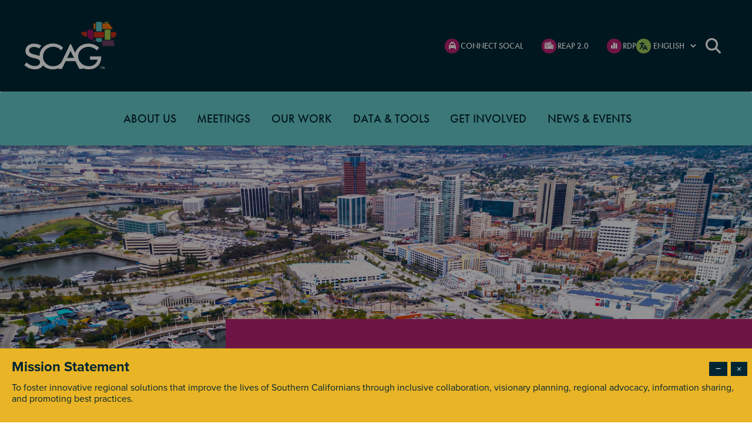

--- FILE ---
content_type: text/html; charset=UTF-8
request_url: https://scag.ca.gov/
body_size: 51172
content:

<!DOCTYPE html>
<html lang="en" dir="ltr" class="h-100">
  <head>
    <meta charset="utf-8" />
<link rel="shortlink" href="https://scag.ca.gov/" />
<link rel="canonical" href="https://scag.ca.gov/" />
<meta name="Generator" content="Drupal 10 (https://www.drupal.org)" />
<meta name="MobileOptimized" content="width" />
<meta name="HandheldFriendly" content="true" />
<meta name="viewport" content="width=device-width, initial-scale=1.0" />
<link rel="icon" href="/sites/default/files/favicon.ico" type="image/vnd.microsoft.icon" />

    <title>Home | Southern California Association of Governments</title>
    <link rel="stylesheet" media="all" href="/core/themes/stable9/css/core/components/progress.module.css?t8xs0l" />
<link rel="stylesheet" media="all" href="/core/themes/stable9/css/core/components/ajax-progress.module.css?t8xs0l" />
<link rel="stylesheet" media="all" href="/core/themes/stable9/css/system/components/align.module.css?t8xs0l" />
<link rel="stylesheet" media="all" href="/core/themes/stable9/css/system/components/fieldgroup.module.css?t8xs0l" />
<link rel="stylesheet" media="all" href="/core/themes/stable9/css/system/components/container-inline.module.css?t8xs0l" />
<link rel="stylesheet" media="all" href="/core/themes/stable9/css/system/components/clearfix.module.css?t8xs0l" />
<link rel="stylesheet" media="all" href="/core/themes/stable9/css/system/components/details.module.css?t8xs0l" />
<link rel="stylesheet" media="all" href="/core/themes/stable9/css/system/components/hidden.module.css?t8xs0l" />
<link rel="stylesheet" media="all" href="/core/themes/stable9/css/system/components/item-list.module.css?t8xs0l" />
<link rel="stylesheet" media="all" href="/core/themes/stable9/css/system/components/js.module.css?t8xs0l" />
<link rel="stylesheet" media="all" href="/core/themes/stable9/css/system/components/nowrap.module.css?t8xs0l" />
<link rel="stylesheet" media="all" href="/core/themes/stable9/css/system/components/position-container.module.css?t8xs0l" />
<link rel="stylesheet" media="all" href="/core/themes/stable9/css/system/components/reset-appearance.module.css?t8xs0l" />
<link rel="stylesheet" media="all" href="/core/themes/stable9/css/system/components/resize.module.css?t8xs0l" />
<link rel="stylesheet" media="all" href="/core/themes/stable9/css/system/components/system-status-counter.css?t8xs0l" />
<link rel="stylesheet" media="all" href="/core/themes/stable9/css/system/components/system-status-report-counters.css?t8xs0l" />
<link rel="stylesheet" media="all" href="/core/themes/stable9/css/system/components/system-status-report-general-info.css?t8xs0l" />
<link rel="stylesheet" media="all" href="/core/themes/stable9/css/system/components/tablesort.module.css?t8xs0l" />
<link rel="stylesheet" media="all" href="/core/themes/stable9/css/views/views.module.css?t8xs0l" />
<link rel="stylesheet" media="all" href="/modules/contrib/views_slideshow/modules/views_slideshow_cycle/css/views_slideshow_cycle.css?t8xs0l" />
<link rel="stylesheet" media="all" href="/modules/contrib/ckeditor_accordion/css/accordion.frontend.css?t8xs0l" />
<link rel="stylesheet" media="all" href="/modules/contrib/ckeditor_bootstrap_tabs/css/tabs.css?t8xs0l" />
<link rel="stylesheet" media="all" href="https://use.fontawesome.com/releases/v6.1.0/css/all.css" />
<link rel="stylesheet" media="all" href="https://use.fontawesome.com/releases/v6.1.0/css/v4-shims.css" />
<link rel="stylesheet" media="all" href="/core/themes/stable9/layouts/layout_discovery/onecol/onecol.css?t8xs0l" />
<link rel="stylesheet" media="all" href="/libraries/owlcarousel2/dist/assets/owl.carousel.css?t8xs0l" />
<link rel="stylesheet" media="all" href="/libraries/owlcarousel2/dist/assets/owl.theme.default.css?t8xs0l" />
<link rel="stylesheet" media="all" href="/modules/contrib/owlcarousel/lib/owl-carousel/owl.transitions.css?t8xs0l" />
<link rel="stylesheet" media="all" href="/modules/contrib/quicktabs/css/quicktabs.css?t8xs0l" />
<link rel="stylesheet" media="all" href="/modules/contrib/simple_popup_blocks/css/simple_popup_blocks.css?t8xs0l" />
<link rel="stylesheet" media="all" href="/modules/contrib/views_slideshow/css/controls_text.css?t8xs0l" />
<link rel="stylesheet" media="all" href="/modules/contrib/we_megamenu/assets/includes/bootstrap/css/bootstrap.min.css?t8xs0l" />
<link rel="stylesheet" media="all" href="/modules/contrib/we_megamenu/assets/css/we_megamenu_backend.css?t8xs0l" />
<link rel="stylesheet" media="all" href="/core/themes/stable9/css/core/assets/vendor/normalize-css/normalize.css?t8xs0l" />
<link rel="stylesheet" media="all" href="/themes/contrib/bootstrap5/css/components/action-links.css?t8xs0l" />
<link rel="stylesheet" media="all" href="/themes/contrib/bootstrap5/css/components/breadcrumb.css?t8xs0l" />
<link rel="stylesheet" media="all" href="/themes/contrib/bootstrap5/css/components/container-inline.css?t8xs0l" />
<link rel="stylesheet" media="all" href="/themes/contrib/bootstrap5/css/components/details.css?t8xs0l" />
<link rel="stylesheet" media="all" href="/themes/contrib/bootstrap5/css/components/exposed-filters.css?t8xs0l" />
<link rel="stylesheet" media="all" href="/themes/contrib/bootstrap5/css/components/field.css?t8xs0l" />
<link rel="stylesheet" media="all" href="/themes/contrib/bootstrap5/css/components/form.css?t8xs0l" />
<link rel="stylesheet" media="all" href="/themes/contrib/bootstrap5/css/components/icons.css?t8xs0l" />
<link rel="stylesheet" media="all" href="/themes/contrib/bootstrap5/css/components/inline-form.css?t8xs0l" />
<link rel="stylesheet" media="all" href="/themes/contrib/bootstrap5/css/components/item-list.css?t8xs0l" />
<link rel="stylesheet" media="all" href="/themes/contrib/bootstrap5/css/components/links.css?t8xs0l" />
<link rel="stylesheet" media="all" href="/themes/contrib/bootstrap5/css/components/menu.css?t8xs0l" />
<link rel="stylesheet" media="all" href="/themes/contrib/bootstrap5/css/components/more-link.css?t8xs0l" />
<link rel="stylesheet" media="all" href="/themes/contrib/bootstrap5/css/components/pager.css?t8xs0l" />
<link rel="stylesheet" media="all" href="/themes/contrib/bootstrap5/css/components/tabledrag.css?t8xs0l" />
<link rel="stylesheet" media="all" href="/themes/contrib/bootstrap5/css/components/tableselect.css?t8xs0l" />
<link rel="stylesheet" media="all" href="/themes/contrib/bootstrap5/css/components/tablesort.css?t8xs0l" />
<link rel="stylesheet" media="all" href="/themes/contrib/bootstrap5/css/components/textarea.css?t8xs0l" />
<link rel="stylesheet" media="all" href="/themes/contrib/bootstrap5/css/components/ui-dialog.css?t8xs0l" />
<link rel="stylesheet" media="all" href="/themes/contrib/bootstrap5/css/components/messages.css?t8xs0l" />
<link rel="stylesheet" media="all" href="/themes/contrib/bootstrap5/css/components/node.css?t8xs0l" />
<link rel="stylesheet" media="all" href="/themes/contrib/bootstrap5/css/components/progress.css?t8xs0l" />
<link rel="stylesheet" media="all" href="/themes/contrib/bootstrap5/css/style.css?t8xs0l" />
<link rel="stylesheet" media="all" href="https://use.typekit.net/uph8fth.css" />
<link rel="stylesheet" media="all" href="/themes/custom/scag/css/fonts.css?t8xs0l" />
<link rel="stylesheet" media="all" href="/themes/custom/scag/css/dashboard.css?t8xs0l" />
<link rel="stylesheet" media="all" href="/themes/custom/scag/css/style.css?t8xs0l" />
<link rel="stylesheet" media="all" href="/themes/custom/scag/css/footer.css?t8xs0l" />
<link rel="stylesheet" media="all" href="/themes/custom/scag/css/banner.css?t8xs0l" />
<link rel="stylesheet" media="all" href="/themes/custom/scag/css/common.css?t8xs0l" />
<link rel="stylesheet" media="all" href="/themes/custom/scag/css/header.css?t8xs0l" />
<link rel="stylesheet" media="all" href="/themes/custom/scag/css/webform.css?t8xs0l" />
<link rel="stylesheet" media="all" href="/themes/custom/scag/css/latest-news.css?t8xs0l" />
<link rel="stylesheet" media="all" href="/themes/custom/scag/css/news-letter.css?t8xs0l" />
<link rel="stylesheet" media="all" href="https://cdn.jsdelivr.net/npm/@fancyapps/ui@4.0/dist/fancybox.css" />

    
    <link rel="stylesheet" href="https://cdnjs.cloudflare.com/ajax/libs/font-awesome/6.4.0/css/all.min.css" integrity="sha512-iecdLmaskl7CVkqkXNQ/ZH/XLlvWZOJyj7Yy7tcenmpD1ypASozpmT/E0iPtmFIB46ZmdtAc9eNBvH0H/ZpiBw==" crossorigin="anonymous" referrerpolicy="no-referrer" />
    <script type="text/javascript" src="https://www.bugherd.com/sidebarv2.js?apikey=zxo6rxaqqurvyqwvrpkz7q" async="true"></script>
    <link rel="stylesheet" href="https://use.typekit.net/uph8fth.css">
    <!-- Google Tag Manager -->
<script>(function(w,d,s,l,i){w[l]=w[l]||[];w[l].push({'gtm.start':
new Date().getTime(),event:'gtm.js'});var f=d.getElementsByTagName(s)[0],
j=d.createElement(s),dl=l!='dataLayer'?'&l='+l:'';j.async=true;j.src=
'https://www.googletagmanager.com/gtm.js?id='+i+dl;f.parentNode.insertBefore(j,f);
})(window,document,'script','dataLayer','GTM-PCMC9BT');</script>
<!-- End Google Tag Manager -->    
  <!-- Google Tag Manager (noscript) -->
<noscript><iframe src="https://www.googletagmanager.com/ns.html?id=GTM-PCMC9BT"
height="0" width="0" style="display:none;visibility:hidden"></iframe></noscript>
<!-- End Google Tag Manager (noscript) --> 
  </head>
  <body class="path-frontpage page-node-type-home-page   d-flex flex-column h-100">
        <a href="#main-content" class="visually-hidden focusable skip-link">
      Skip to main content
    </a>
    
      <div class="dialog-off-canvas-main-canvas d-flex flex-column h-100" data-off-canvas-main-canvas>
    

<header id="header" class="header header--fixed hide-from-print" role="banner">
      
  
  <div class="header-top">
  
  <div class="header-top-full-banner">
    <div class="container">
      <div class="d-flex align-items-center">
          <div class="region region-nav-branding">
    <!-- START RENDERER -->
<!-- CACHE-HIT: Yes -->
<!-- CACHE TAGS:
   * block_view
   * config:block.block.scag_branding
   * config:system.site
-->
<!-- CACHE CONTEXTS:
   * languages:language_interface
   * theme
   * user.permissions
-->
<!-- CACHE MAX-AGE: -1 -->
<div id="block-scag-branding" class="block block-system block-system-branding-block">
  
    
  <div class="navbar-brand d-flex align-items-center">

    <a href="/" title="Home" rel="home" class="site-logo d-block">
    <img src="/themes/custom/scag/logo.svg" alt="Home" fetchpriority="high" />
  </a>
  
  <div>
    
      </div>
</div>
</div>

<!-- END RENDERER -->
  </div>
 
        <div class="block-content  d-none d-xl-flex search-icon-custom">
          <div class="social-header-nav">
              <div class="region region-header-social">
    <!-- START RENDERER -->
<!-- CACHE-HIT: Yes -->
<!-- CACHE TAGS:
   * block_view
   * config:block.block.headersociallinks_2
   * config:system.menu.header-social-links
   * we_mega_menu.block.header-social-links
-->
<!-- CACHE CONTEXTS:
   * languages:language_interface
   * route.menu_active_trails:header-social-links
   * theme
   * user.permissions
-->
<!-- CACHE MAX-AGE: -1 -->
<div id="block-headersociallinks-2" class="block block-we-megamenu block-we-megamenu-blockheader-social-links">
  
    
      <div class="region-we-mega-menu1 h-100">
			
	<nav  class="header-social-links navbar navbar-default navbar-we-mega-menu mobile-collapse hover-action main" data-menu-name="header-social-links" data-block-theme="scag" data-style="White" data-animation="None" data-delay="" data-duration="" data-autoarrow="" data-alwayshowsubmenu="" data-action="hover" data-mobile-collapse="0">
	  <div class="container-fluid">
	    <ul  class="we-mega-menu-ul nav nav-tabs">
  <li  class="we-mega-menu-li" data-level="0" data-element-type="we-mega-menu-li" description="" data-id="e36c0403-a044-41b4-8292-959d0bbfd766" data-submenu="0" data-hide-sub-when-collapse="" data-group="0" data-class="" data-icon="fa-solid fa-taxi" data-caption="" data-alignsub="" data-target="">
      <a class="we-mega-menu-li" title="" href="/connect-socal" target="">
              <i class="fa-solid fa-taxi"></i>
      CONNECT SOCAL    </a>
    
</li><li  class="we-mega-menu-li" data-level="0" data-element-type="we-mega-menu-li" description="" data-id="4d7d43c5-cde4-4a0a-816e-9b203bdd0546" data-submenu="0" data-hide-sub-when-collapse="" data-group="0" data-class="" data-icon="fa-solid fa-city" data-caption="" data-alignsub="" data-target="">
      <a class="we-mega-menu-li" title="" href="/reap2021" target="">
              <i class="fa-solid fa-city"></i>
      REAP 2.0    </a>
    
</li><li  class="we-mega-menu-li" data-level="0" data-element-type="we-mega-menu-li" description="" data-id="7e5e650a-6501-42a3-b5fe-4d6328feed0f" data-submenu="0" data-hide-sub-when-collapse="" data-group="0" data-class="" data-icon="fa-solid fa-chart-simple" data-caption="" data-alignsub="" data-target="">
      <a class="we-mega-menu-li" title="" href="/RDP" target="">
              <i class="fa-solid fa-chart-simple"></i>
      RDP    </a>
    
</li>
</ul>
	  </div>
	</nav>
</div>
  </div>

<!-- END RENDERER -->
  </div>

          </div>
            <div class="region region-header-lang">
    <!-- START RENDERER -->
<!-- CACHE-HIT: Yes -->
<!-- CACHE TAGS:
   * block_view
   * config:block.block.scag_gtranslate
   * config:gtranslate.settings
-->
<!-- CACHE CONTEXTS:
   * languages:language_interface
   * theme
   * user.permissions
   * url
   * url.query_args
-->
<!-- CACHE MAX-AGE: -1 -->
<div id="block-scag-gtranslate" class="block block-gtranslate block-gtranslate-block">
  
    
      
<div class="gtranslate_wrapper"></div><script>window.gtranslateSettings = {"switcher_horizontal_position":"left","switcher_vertical_position":"bottom","horizontal_position":"inline","vertical_position":"inline","float_switcher_open_direction":"top","switcher_open_direction":"bottom","default_language":"en","native_language_names":0,"detect_browser_language":0,"add_new_line":1,"select_language_label":"English","flag_size":32,"flag_style":"2d","globe_size":60,"alt_flags":[],"wrapper_selector":".gtranslate_wrapper","url_structure":"none","custom_domains":null,"languages":["en","ar","bg","zh-CN","zh-TW","hr","cs","da","nl","fi","fr","de","el","hi","it","ja","ko","no","pl","pt","ro","ru","es","sv","ca","tl","iw","id","lv","lt","sr","sk","sl","uk","vi","sq","et","gl","hu","mt","th","tr","fa","af","ms","sw","ga","cy","be","is","mk","yi","hy","az","eu","ka","ht","ur","bn","bs","ceb","eo","gu","ha","hmn","ig","jw","kn","km","lo","la","mi","mr","mn","ne","pa","so","ta","te","yo","zu","my","ny","kk","mg","ml","si","st","su","tg","uz","am","co","haw","ku","ky","lb","ps","sm","gd","sn","sd","fy","xh"],"custom_css":".gtranslate_wrapper select option[value=\"\"]{\r\n    display: none;\r\n  }"}</script><script>(function(){var js = document.createElement('script');js.setAttribute('src', '/modules/contrib/gtranslate/js/dropdown.js');js.setAttribute('data-gt-orig-url', '/');js.setAttribute('data-gt-orig-domain', 'scag.ca.gov');document.body.appendChild(js);})();</script>
  </div>

<!-- END RENDERER -->
  </div>

            <div class="region region-header">
    <!-- START RENDERER -->
<!-- CACHE-HIT: Yes -->
<!-- CACHE TAGS:
   * block_view
   * config:block.block.searchform
   * config:search.settings
   * CACHE_MISS_IF_UNCACHEABLE_HTTP_METHOD:form
-->
<!-- CACHE CONTEXTS:
   * languages:language_interface
   * theme
   * user.permissions
-->
<!-- CACHE MAX-AGE: -1 -->
<div class="search-block-form block block-search container-inline" data-drupal-selector="search-block-form" id="block-searchform" role="search">
  
    
      <form data-block="header" action="/search/node" method="get" id="search-block-form" accept-charset="UTF-8">
  <div class="js-form-item form-item js-form-type-search form-type-search js-form-item-search-api-fulltext form-item-search-api-fulltext form-no-label">
      <label for="edit-search-api-fulltext" class="visually-hidden">Search</label>
        
  <input title="Enter the terms you wish to search for." name="search_api_fulltext" data-drupal-selector="edit-search-api-fulltext" type="search" id="edit-search-api-fulltext" value="" size="15" maxlength="128" class="form-search form-control" />


        </div>
<div data-drupal-selector="edit-actions" class="form-actions js-form-wrapper form-wrapper" id="edit-actions--2">
    <input data-drupal-selector="edit-submit" type="submit" id="edit-submit" value="Search" class="button js-form-submit form-submit btn btn-primary" />

</div>

</form>

  </div>
<button class="search-icon" aria-controls="dd-search" aria-haspopup="true" aria-label="Toggle site search" aria-expanded="false">Search</button>

<!-- END RENDERER -->
  </div>

        </div> 
                <button
          class="menu-icon d-block d-xl-none"
          type="button"
          data-bs-toggle="offcanvas"
          data-bs-target="#offcanvasRight"
          aria-controls="offcanvasRight"
          >
          <i class="fa-solid fa-bars"></i>
        </button>

        <div
            class="offcanvas offcanvas-end"
            tabindex="-1"
            id="offcanvasRight"
            aria-labelledby="offcanvasRightLabel"
        >
          <div class="block-content">
             <div class=" node node-simple icon-transportation pt102">
              <header class="node-header">
                <h2 class="title"><a href="/connect-socal"><i class="fa-solid fa-square-share-nodes"></i>Connect Socal</a></h2>
              </header>
            </div>
            <div class=" node node-simple icon-housing pt102">
              <header class="node-header">
                <h2 class="title"><a href="/reap2021"><i class="fa-solid fa-city"></i></i>REAP 2.0</a></h2>
              </header>
            </div>
            <div class=" node node-simple icon-data-1 pt102">
              <header class="node-header">
                <h2 class="title"><a href="/RDP"><i class="fa-solid fa-chart-simple"></i>RDP</a></h2>
              </header>
            </div>
            
              <div class="region region-header">
    <!-- START RENDERER -->
<!-- CACHE-HIT: Yes -->
<!-- CACHE TAGS:
   * block_view
   * config:block.block.searchform
   * config:search.settings
   * CACHE_MISS_IF_UNCACHEABLE_HTTP_METHOD:form
-->
<!-- CACHE CONTEXTS:
   * languages:language_interface
   * theme
   * user.permissions
-->
<!-- CACHE MAX-AGE: -1 -->
<div class="search-block-form block block-search container-inline" data-drupal-selector="search-block-form" id="block-searchform" role="search">
  
    
      <form data-block="header" action="/search/node" method="get" id="search-block-form" accept-charset="UTF-8">
  <div class="js-form-item form-item js-form-type-search form-type-search js-form-item-search-api-fulltext form-item-search-api-fulltext form-no-label">
      <label for="edit-search-api-fulltext" class="visually-hidden">Search</label>
        
  <input title="Enter the terms you wish to search for." name="search_api_fulltext" data-drupal-selector="edit-search-api-fulltext" type="search" id="edit-search-api-fulltext" value="" size="15" maxlength="128" class="form-search form-control" />


        </div>
<div data-drupal-selector="edit-actions" class="form-actions js-form-wrapper form-wrapper" id="edit-actions--2">
    <input data-drupal-selector="edit-submit" type="submit" id="edit-submit" value="Search" class="button js-form-submit form-submit btn btn-primary" />

</div>

</form>

  </div>
<button class="search-icon" aria-controls="dd-search" aria-haspopup="true" aria-label="Toggle site search" aria-expanded="false">Search</button>

<!-- END RENDERER -->
  </div>

          </div> 
            <button
                type="button"
                class="close"
                data-bs-dismiss="offcanvas"
                aria-label="Close"
            ><i class="fa-solid fa-xmark"></i></button>
              
                   
                        <div class="region region-nav-main">
    <!-- START RENDERER -->
<!-- CACHE-HIT: Yes -->
<!-- CACHE TAGS:
   * block_view
   * config:block.block.mainnavigation
   * config:system.menu.main
   * we_mega_menu.block.main
-->
<!-- CACHE CONTEXTS:
   * languages:language_interface
   * route.menu_active_trails:main
   * theme
   * user.permissions
-->
<!-- CACHE MAX-AGE: -1 -->
<div id="block-mainnavigation" class="block block-we-megamenu block-we-megamenu-blockmain">
  
    
      <div class="region-we-mega-menu1 h-100">
			
	<nav  class="main navbar navbar-default navbar-we-mega-menu mobile-collapse hover-action" data-menu-name="main" data-block-theme="scag" data-style="Default" data-animation="Fading" data-delay="" data-duration="" data-autoarrow="0" data-alwayshowsubmenu="1" data-action="hover" data-mobile-collapse="0">
	  <div class="container-fluid">
	    <ul  class="we-mega-menu-ul nav nav-tabs">
  <li  class="we-mega-menu-li dropdown-menu" data-level="0" data-element-type="we-mega-menu-li" description="" data-id="c0e82d14-e8ff-4cfd-a824-ff0297f71cd3" data-submenu="1" data-hide-sub-when-collapse="" data-group="0" data-class="" data-icon="" data-caption="" data-alignsub="" data-target="">
      <a class="we-mega-menu-li" title="" href="/about-us" target="">
      About us    </a>
    <div  class="we-mega-menu-submenu" data-element-type="we-mega-menu-submenu" data-submenu-width="" data-class="" style="width: px">
  <div class="we-mega-menu-submenu-inner">
    <div  class="we-mega-menu-row" data-element-type="we-mega-menu-row" data-custom-row="0">
  <div  class="we-mega-menu-col span12" data-element-type="we-mega-menu-col" data-width="12" data-block="" data-blocktitle="0" data-hidewhencollapse="" data-class="">
  <ul class="nav nav-tabs subul">
  <li  class="we-mega-menu-li dropdown-menu" data-level="1" data-element-type="we-mega-menu-li" description="" data-id="f8930b8d-4623-4015-83f6-8dcb7fb20f2f" data-submenu="1" data-hide-sub-when-collapse="" data-group="0" data-class="" data-icon="" data-caption="" data-alignsub="" data-target="">
      <a class="we-mega-menu-li" title="" href="/about-us-governing-structure" target="">
      Governing Structure    </a>
    <div  class="we-mega-menu-submenu" data-element-type="we-mega-menu-submenu" data-submenu-width="" data-class="" style="width: px">
  <div class="we-mega-menu-submenu-inner">
    <div  class="we-mega-menu-row" data-element-type="we-mega-menu-row" data-custom-row="1">
  <div  class="we-mega-menu-col span12" data-element-type="we-mega-menu-col" data-width="12" data-block="" data-blocktitle="0" data-hidewhencollapse="" data-class="">
  
</div>

</div>

  </div>
</div>
</li><li  class="we-mega-menu-li dropdown-menu" data-level="1" data-element-type="we-mega-menu-li" description="" data-id="f0bc3ea9-1fdf-43e9-9075-6d291f175362" data-submenu="1" data-hide-sub-when-collapse="" data-group="0" data-class="" data-icon="" data-caption="" data-alignsub="" data-target="_self">
      <a class="we-mega-menu-li" title="" href="/about-us-our-members" target="_self">
      Our Members    </a>
    <div  class="we-mega-menu-submenu" data-element-type="we-mega-menu-submenu" data-submenu-width="" data-class="" style="width: px">
  <div class="we-mega-menu-submenu-inner">
    <div  class="we-mega-menu-row" data-element-type="we-mega-menu-row" data-custom-row="0">
  <div  class="we-mega-menu-col span12" data-element-type="we-mega-menu-col" data-width="12" data-block="" data-blocktitle="0" data-hidewhencollapse="" data-class="">
  <ul class="nav nav-tabs subul">
  <li  class="we-mega-menu-li" data-level="2" data-element-type="we-mega-menu-li" description="" data-id="4954e111-67e6-4c43-87a1-211ed3b34886" data-submenu="0" data-hide-sub-when-collapse="" data-group="0" data-class="" data-icon="" data-caption="" data-alignsub="" data-target="_self">
      <a class="we-mega-menu-li" title="" href="/our-members-member-directory" target="_self">
      Member Directory    </a>
    
</li><li  class="we-mega-menu-li dropdown-menu" data-level="2" data-element-type="we-mega-menu-li" description="" data-id="9a2d603e-2042-40bf-9536-0fe3562b5e97" data-submenu="1" data-hide-sub-when-collapse="" data-group="0" data-class="" data-icon="" data-caption="" data-alignsub="" data-target="">
      <a class="we-mega-menu-li" title="" href="/our-members-membership-benefits" target="">
      Membership Benefits    </a>
    <div  class="we-mega-menu-submenu" data-element-type="we-mega-menu-submenu" data-submenu-width="" data-class="" style="width: px">
  <div class="we-mega-menu-submenu-inner">
    <div  class="we-mega-menu-row" data-element-type="we-mega-menu-row" data-custom-row="1">
  <div  class="we-mega-menu-col span12" data-element-type="we-mega-menu-col" data-width="12" data-block="" data-blocktitle="0" data-hidewhencollapse="" data-class="">
  
</div>

</div>
<div  class="we-mega-menu-row" data-element-type="we-mega-menu-row" data-custom-row="1">
  <div  class="we-mega-menu-col span12" data-element-type="we-mega-menu-col" data-width="12" data-block="" data-blocktitle="0" data-hidewhencollapse="" data-class="">
  
</div>

</div>

  </div>
</div>
</li>
</ul>
</div>

</div>

  </div>
</div>
</li><li  class="we-mega-menu-li dropdown-menu" data-level="1" data-element-type="we-mega-menu-li" description="" data-id="f5577bd9-f95f-4a91-8e44-66178ed1326e" data-submenu="1" data-hide-sub-when-collapse="" data-group="0" data-class="" data-icon="" data-caption="" data-alignsub="" data-target="_self">
      <a class="we-mega-menu-li" title="" href="/about-us-our-leadership" target="_self">
      Our Leadership    </a>
    <div  class="we-mega-menu-submenu" data-element-type="we-mega-menu-submenu" data-submenu-width="" data-class="" style="width: px">
  <div class="we-mega-menu-submenu-inner">
    <div  class="we-mega-menu-row" data-element-type="we-mega-menu-row" data-custom-row="1">
  <div  class="we-mega-menu-col span12" data-element-type="we-mega-menu-col" data-width="12" data-block="" data-blocktitle="0" data-hidewhencollapse="" data-class="">
  
</div>

</div>

  </div>
</div>
</li><li  class="we-mega-menu-li" data-level="1" data-element-type="we-mega-menu-li" description="" data-id="eeda16ca-8f65-4be5-8e9a-eb32ce0b4cc5" data-submenu="0" data-hide-sub-when-collapse="" data-group="0" data-class="" data-icon="" data-caption="" data-alignsub="" data-target="_self">
      <a class="we-mega-menu-li" title="" href="/about-us-our-team" target="_self">
      Our Team    </a>
    
</li><li  class="we-mega-menu-li dropdown-menu" data-level="1" data-element-type="we-mega-menu-li" description="" data-id="311810e8-69aa-4dbb-9828-79c0dcf3f9d1" data-submenu="1" data-hide-sub-when-collapse="" data-group="0" data-class="" data-icon="" data-caption="" data-alignsub="" data-target="_self">
      <a class="we-mega-menu-li" title="" href="/about-us-financial" target="_self">
      Financial    </a>
    <div  class="we-mega-menu-submenu" data-element-type="we-mega-menu-submenu" data-submenu-width="" data-class="" style="width: px">
  <div class="we-mega-menu-submenu-inner">
    <div  class="we-mega-menu-row" data-element-type="we-mega-menu-row" data-custom-row="0">
  <div  class="we-mega-menu-col span12" data-element-type="we-mega-menu-col" data-width="12" data-block="" data-blocktitle="0" data-hidewhencollapse="" data-class="">
  <ul class="nav nav-tabs subul">
  <li  class="we-mega-menu-li" data-level="2" data-element-type="we-mega-menu-li" description="Proposed transportation planning activities for the upcoming fiscal year." data-id="03d32284-65bf-4d8a-939e-c55ee7054144" data-submenu="0" data-hide-sub-when-collapse="" data-group="0" data-class="" data-icon="" data-caption="" data-alignsub="" data-target="_self">
      <a class="we-mega-menu-li" title="" href="/financial-overall-work-program" target="_self">
      Overall Work Program    </a>
    
</li><li  class="we-mega-menu-li dropdown-menu" data-level="2" data-element-type="we-mega-menu-li" description="" data-id="54085d1f-16b3-42f6-ace3-0a353eb07372" data-submenu="1" data-hide-sub-when-collapse="" data-group="0" data-class="" data-icon="" data-caption="" data-alignsub="" data-target="_self">
      <a class="we-mega-menu-li" title="" href="/financial-budgets" target="_self">
      Budgets    </a>
    <div  class="we-mega-menu-submenu" data-element-type="we-mega-menu-submenu" data-submenu-width="" data-class="" style="width: px">
  <div class="we-mega-menu-submenu-inner">
    <div  class="we-mega-menu-row" data-element-type="we-mega-menu-row" data-custom-row="1">
  <div  class="we-mega-menu-col span12" data-element-type="we-mega-menu-col" data-width="12" data-block="" data-blocktitle="0" data-hidewhencollapse="" data-class="">
  
</div>

</div>

  </div>
</div>
</li><li  class="we-mega-menu-li" data-level="2" data-element-type="we-mega-menu-li" description="" data-id="bc50ba3a-bf02-4577-86d0-647b10bbd55b" data-submenu="0" data-hide-sub-when-collapse="" data-group="0" data-class="" data-icon="" data-caption="" data-alignsub="" data-target="_self">
      <a class="we-mega-menu-li" title="" href="/financial-reports" target="_self">
      Financial Reports    </a>
    
</li>
</ul>
</div>

</div>

  </div>
</div>
</li><li  class="we-mega-menu-li" data-level="1" data-element-type="we-mega-menu-li" description="" data-id="4f6febdc-2c45-4020-8eb9-b5782e13f733" data-submenu="0" data-hide-sub-when-collapse="" data-group="0" data-class="" data-icon="" data-caption="" data-alignsub="" data-target="_self">
      <a class="we-mega-menu-li" title="" href="/careers" target="_self">
      Careers    </a>
    
</li><li  class="we-mega-menu-li dropdown-menu" data-level="1" data-element-type="we-mega-menu-li" description="" data-id="eae97601-3836-4778-ae13-754376e368b8" data-submenu="1" data-hide-sub-when-collapse="" data-group="0" data-class="" data-icon="" data-caption="" data-alignsub="" data-target="">
      <a class="we-mega-menu-li" title="" href="/contact-us" target="">
      Contact Us    </a>
    <div  class="we-mega-menu-submenu" data-element-type="we-mega-menu-submenu" data-submenu-width="" data-class="" style="width: px">
  <div class="we-mega-menu-submenu-inner">
    <div  class="we-mega-menu-row" data-element-type="we-mega-menu-row" data-custom-row="0">
  <div  class="we-mega-menu-col span12" data-element-type="we-mega-menu-col" data-width="12" data-block="" data-blocktitle="0" data-hidewhencollapse="" data-class="">
  <ul class="nav nav-tabs subul">
  <li  class="we-mega-menu-li" data-level="2" data-element-type="we-mega-menu-li" description="" data-id="dc4633f3-60cf-4546-b85e-f85f22653d5d" data-submenu="0" data-hide-sub-when-collapse="" data-group="0" data-class="" data-icon="" data-caption="" data-alignsub="" data-target="">
      <a class="we-mega-menu-li" title="" href="/scag-offices" target="">
      SCAG Offices    </a>
    
</li><li  class="we-mega-menu-li" data-level="2" data-element-type="we-mega-menu-li" description="" data-id="da696270-e76a-4fbf-a26b-c87baaa75097" data-submenu="0" data-hide-sub-when-collapse="" data-group="0" data-class="" data-icon="" data-caption="" data-alignsub="" data-target="">
      <a class="we-mega-menu-li" title="" href="/public-records-request" target="">
      Public Records Request    </a>
    
</li><li  class="we-mega-menu-li" data-level="2" data-element-type="we-mega-menu-li" description="" data-id="e1929095-74b0-41c7-8134-411f797acfd7" data-submenu="0" data-hide-sub-when-collapse="" data-group="0" data-class="" data-icon="" data-caption="" data-alignsub="" data-target="">
      <a class="we-mega-menu-li" title="" href="/contact-us-media-inquiries" target="">
      Media Inquiries    </a>
    
</li><li  class="we-mega-menu-li" data-level="2" data-element-type="we-mega-menu-li" description="" data-id="0206698f-73bf-4496-a601-2f2dcc1e9485" data-submenu="0" data-hide-sub-when-collapse="" data-group="0" data-class="" data-icon="" data-caption="" data-alignsub="" data-target="">
      <a class="we-mega-menu-li" title="" href="/contact-us-ethics-hotline" target="">
      Ethics Hotline    </a>
    
</li>
</ul>
</div>

</div>

  </div>
</div>
</li>
</ul>
</div>

</div>

  </div>
</div>
</li><li  class="we-mega-menu-li dropdown-menu" data-level="0" data-element-type="we-mega-menu-li" description="" data-id="a22e09c2-debd-4af8-a069-35034cf918ef" data-submenu="1" data-hide-sub-when-collapse="" data-group="0" data-class="" data-icon="" data-caption="" data-alignsub="" data-target="">
      <a class="we-mega-menu-li" title="" href="/meetings" target="">
      Meetings    </a>
    <div  class="we-mega-menu-submenu" data-element-type="we-mega-menu-submenu" data-submenu-width="" data-class="" style="width: px">
  <div class="we-mega-menu-submenu-inner">
    <div  class="we-mega-menu-row" data-element-type="we-mega-menu-row" data-custom-row="0">
  <div  class="we-mega-menu-col span12" data-element-type="we-mega-menu-col" data-width="12" data-block="" data-blocktitle="0" data-hidewhencollapse="" data-class="">
  <ul class="nav nav-tabs subul">
  <li  class="we-mega-menu-li dropdown-menu" data-level="1" data-element-type="we-mega-menu-li" description="" data-id="abf88418-7b05-4456-ac94-03acaf4f3a58" data-submenu="1" data-hide-sub-when-collapse="" data-group="0" data-class="" data-icon="" data-caption="" data-alignsub="" data-target="_self">
      <a class="we-mega-menu-li" title="" href="/meetings-agendas" target="_self">
      Agendas    </a>
    <div  class="we-mega-menu-submenu" data-element-type="we-mega-menu-submenu" data-submenu-width="" data-class="" style="width: px">
  <div class="we-mega-menu-submenu-inner">
    <div  class="we-mega-menu-row" data-element-type="we-mega-menu-row" data-custom-row="0">
  <div  class="we-mega-menu-col span12" data-element-type="we-mega-menu-col" data-width="12" data-block="" data-blocktitle="0" data-hidewhencollapse="" data-class="">
  <ul class="nav nav-tabs subul">
  <li  class="we-mega-menu-li" data-level="2" data-element-type="we-mega-menu-li" description="" data-id="11066e2a-628c-46c3-9182-18543f2a7dc3" data-submenu="0" data-hide-sub-when-collapse="" data-group="0" data-class="" data-icon="" data-caption="" data-alignsub="" data-target="_self">
      <a class="we-mega-menu-li" title="" href="/current-agendas" target="_self">
      Current Agendas    </a>
    
</li><li  class="we-mega-menu-li dropdown-menu" data-level="2" data-element-type="we-mega-menu-li" description="" data-id="19c4b160-e059-45a3-92ab-0c5e04ccae53" data-submenu="1" data-hide-sub-when-collapse="" data-group="0" data-class="" data-icon="" data-caption="" data-alignsub="" data-target="_self">
      <a class="we-mega-menu-li" title="" href="/past-agendas" target="_self">
      Past Agendas    </a>
    <div  class="we-mega-menu-submenu" data-element-type="we-mega-menu-submenu" data-submenu-width="" data-class="" style="width: px">
  <div class="we-mega-menu-submenu-inner">
    <div  class="we-mega-menu-row" data-element-type="we-mega-menu-row" data-custom-row="0">
  <div  class="we-mega-menu-col span12" data-element-type="we-mega-menu-col" data-width="12" data-block="" data-blocktitle="0" data-hidewhencollapse="" data-class="">
  <ul class="nav nav-tabs subul">
  <li  class="we-mega-menu-li" data-level="3" data-element-type="we-mega-menu-li" description="" data-id="09cdc97d-edf1-41eb-a966-f97039fc271d" data-submenu="0" data-hide-sub-when-collapse="" data-group="0" data-class="" data-icon="" data-caption="" data-alignsub="" data-target="">
      <a class="we-mega-menu-li" title="" href="/community-economic-and-human-development-committee-past-agendas" target="">
      Community, Economic, and Human Development Committee    </a>
    
</li><li  class="we-mega-menu-li" data-level="3" data-element-type="we-mega-menu-li" description="" data-id="29ddba32-4386-4b31-8a15-686eab5345b7" data-submenu="0" data-hide-sub-when-collapse="" data-group="0" data-class="" data-icon="" data-caption="" data-alignsub="" data-target="">
      <a class="we-mega-menu-li" title="" href="/emerging-technologies-committee-past-agendas" target="">
      Emerging Technologies Committee    </a>
    
</li><li  class="we-mega-menu-li" data-level="3" data-element-type="we-mega-menu-li" description="" data-id="e6447904-edd4-49cb-8b9c-0cbbcdfe224f" data-submenu="0" data-hide-sub-when-collapse="" data-group="0" data-class="" data-icon="" data-caption="" data-alignsub="" data-target="">
      <a class="we-mega-menu-li" title="" href="/energy-and-environment-committee-past-agendas" target="">
      Energy and Environment Committee    </a>
    
</li><li  class="we-mega-menu-li" data-level="3" data-element-type="we-mega-menu-li" description="" data-id="59b81888-5c05-4d04-981c-5d7568eedbeb" data-submenu="0" data-hide-sub-when-collapse="" data-group="0" data-class="" data-icon="" data-caption="" data-alignsub="" data-target="">
      <a class="we-mega-menu-li" title="" href="/executive-administration-committee-past-agendas" target="">
      Executive Administration Committee    </a>
    
</li><li  class="we-mega-menu-li" data-level="3" data-element-type="we-mega-menu-li" description="" data-id="4398c676-0dcc-4bfb-8971-a50acafb734d" data-submenu="0" data-hide-sub-when-collapse="" data-group="0" data-class="" data-icon="" data-caption="" data-alignsub="" data-target="">
      <a class="we-mega-menu-li" title="" href="/general-assembly-host-committee-past-agendas" target="">
      General Assembly Host Committee    </a>
    
</li><li  class="we-mega-menu-li" data-level="3" data-element-type="we-mega-menu-li" description="" data-id="02f0a38a-6499-4290-96ef-341f49e36c89" data-submenu="0" data-hide-sub-when-collapse="" data-group="0" data-class="" data-icon="" data-caption="" data-alignsub="" data-target="">
      <a class="we-mega-menu-li" title="" href="/goods-movement-subcommittee-past-agendas" target="">
      Goods Movement Subcommittee    </a>
    
</li><li  class="we-mega-menu-li" data-level="3" data-element-type="we-mega-menu-li" description="" data-id="a4f904f7-4948-47c8-aacc-0f0b5c758cba" data-submenu="0" data-hide-sub-when-collapse="" data-group="0" data-class="" data-icon="" data-caption="" data-alignsub="" data-target="">
      <a class="we-mega-menu-li" title="" href="/high-speed-rail-and-transit-subcommittee-past-agendas" target="">
      High-Speed Rail and Transit Subcommittee    </a>
    
</li><li  class="we-mega-menu-li" data-level="3" data-element-type="we-mega-menu-li" description="" data-id="6eb5be4d-629d-4ce7-a0cb-ecff022d2626" data-submenu="0" data-hide-sub-when-collapse="" data-group="0" data-class="" data-icon="" data-caption="" data-alignsub="" data-target="">
      <a class="we-mega-menu-li" title="" href="/joint-meeting-past-agendas" target="">
      Joint Meeting    </a>
    
</li><li  class="we-mega-menu-li" data-level="3" data-element-type="we-mega-menu-li" description="" data-id="190606c8-4f5d-4c5f-b7a2-4282c1c02c9b" data-submenu="0" data-hide-sub-when-collapse="" data-group="0" data-class="" data-icon="" data-caption="" data-alignsub="" data-target="">
      <a class="we-mega-menu-li" title="" href="/2016-development-materials" target="">
      Joint RTP/SCS Subcommittees    </a>
    
</li><li  class="we-mega-menu-li" data-level="3" data-element-type="we-mega-menu-li" description="" data-id="afcec410-8a51-49a0-a612-e8b6a7f177cf" data-submenu="0" data-hide-sub-when-collapse="" data-group="0" data-class="" data-icon="" data-caption="" data-alignsub="" data-target="">
      <a class="we-mega-menu-li" title="" href="/legislative-communications-membership-committee-past-agendas" target="">
      Legislative / Communications &amp; Membership Committee    </a>
    
</li><li  class="we-mega-menu-li" data-level="3" data-element-type="we-mega-menu-li" description="" data-id="f847e1f4-3423-47f7-88b3-26321a736f6b" data-submenu="0" data-hide-sub-when-collapse="" data-group="0" data-class="" data-icon="" data-caption="" data-alignsub="" data-target="">
      <a class="we-mega-menu-li" title="" href="/next-generation-infrastructure-subcommittee-past-agendas" target="">
      Next Generation Infrastructure Subcommittee    </a>
    
</li><li  class="we-mega-menu-li" data-level="3" data-element-type="we-mega-menu-li" description="" data-id="4604a787-a32b-4957-ab46-df519c535a0a" data-submenu="0" data-hide-sub-when-collapse="" data-group="0" data-class="" data-icon="" data-caption="" data-alignsub="" data-target="">
      <a class="we-mega-menu-li" title="" href="/open-space-conservation-working-group-past-agendas" target="">
      Open Space Conservation Working Group    </a>
    
</li><li  class="we-mega-menu-li" data-level="3" data-element-type="we-mega-menu-li" description="" data-id="5d0cbfb3-b42f-4b59-a777-2f1071816cc5" data-submenu="0" data-hide-sub-when-collapse="" data-group="0" data-class="" data-icon="" data-caption="" data-alignsub="" data-target="">
      <a class="we-mega-menu-li" title="" href="/public-health-subcommittee-past-agendas" target="">
      Public Health Subcommittee    </a>
    
</li><li  class="we-mega-menu-li" data-level="3" data-element-type="we-mega-menu-li" description="" data-id="a53b9339-8692-4b7e-9d5a-bdcf85b57249" data-submenu="0" data-hide-sub-when-collapse="" data-group="0" data-class="" data-icon="" data-caption="" data-alignsub="" data-target="">
      <a class="we-mega-menu-li" title="" href="/racial-equity-and-regional-planning-subcommittee-past-agendas" target="">
      Racial Equity and Regional Planning Subcommittee    </a>
    
</li><li  class="we-mega-menu-li" data-level="3" data-element-type="we-mega-menu-li" description="" data-id="23b86c7e-7c32-4db4-b63d-fc818aad8e67" data-submenu="0" data-hide-sub-when-collapse="" data-group="0" data-class="" data-icon="" data-caption="" data-alignsub="" data-target="">
      <a class="we-mega-menu-li" title="" href="/ramp-atg-past-agendas" target="">
      Regional Advance Mitigation Planning – Advisory Task Group    </a>
    
</li><li  class="we-mega-menu-li" data-level="3" data-element-type="we-mega-menu-li" description="" data-id="1db8e6eb-887c-4ced-b9a7-c225ed408178" data-submenu="0" data-hide-sub-when-collapse="" data-group="0" data-class="" data-icon="" data-caption="" data-alignsub="" data-target="">
      <a class="we-mega-menu-li" title="" href="/regional-council-past-agendas" target="">
      Regional Council    </a>
    
</li><li  class="we-mega-menu-li" data-level="3" data-element-type="we-mega-menu-li" description="" data-id="ef5dc16d-fc2b-4caa-b2ec-a301927f4f6e" data-submenu="0" data-hide-sub-when-collapse="" data-group="0" data-class="" data-icon="" data-caption="" data-alignsub="" data-target="">
      <a class="we-mega-menu-li" title="" href="/regional-planning-working-groups-past-agendas" target="">
      Regional Planning Working Groups    </a>
    
</li><li  class="we-mega-menu-li" data-level="3" data-element-type="we-mega-menu-li" description="" data-id="7cb0e549-11cc-4a74-92f6-1f16ce61ec88" data-submenu="0" data-hide-sub-when-collapse="" data-group="0" data-class="" data-icon="" data-caption="" data-alignsub="" data-target="">
      <a class="we-mega-menu-li" title="" href="/regional-transit-technical-advisory-committee-past-agendas" target="">
      Regional Transit Technical Advisory Committee    </a>
    
</li><li  class="we-mega-menu-li" data-level="3" data-element-type="we-mega-menu-li" description="" data-id="06c7f524-dcac-4812-b571-836923bc8e38" data-submenu="0" data-hide-sub-when-collapse="" data-group="0" data-class="" data-icon="" data-caption="" data-alignsub="" data-target="">
      <a class="we-mega-menu-li" title="" href="/regional-transportation-ceos-committee-past-agendas" target="">
      Regional Transportation CEOs Committee    </a>
    
</li><li  class="we-mega-menu-li" data-level="3" data-element-type="we-mega-menu-li" description="" data-id="73df90fd-4c24-49b3-a1a4-ae3c4fa33005" data-submenu="0" data-hide-sub-when-collapse="" data-group="0" data-class="" data-icon="" data-caption="" data-alignsub="" data-target="">
      <a class="we-mega-menu-li" title="" href="/resilience-and-conservation-subcommittee-past-agendas" target="">
      Resilience and Conservation Subcommittee    </a>
    
</li><li  class="we-mega-menu-li" data-level="3" data-element-type="we-mega-menu-li" description="" data-id="89f0b78c-767b-4c09-952a-0b04ec41d53c" data-submenu="0" data-hide-sub-when-collapse="" data-group="0" data-class="" data-icon="" data-caption="" data-alignsub="" data-target="">
      <a class="we-mega-menu-li" title="" href="/rhna-and-housing-element-reform-subcommittee-past-agendas" target="">
      RHNA and Housing Element Reform Subcommittee    </a>
    
</li><li  class="we-mega-menu-li" data-level="3" data-element-type="we-mega-menu-li" description="" data-id="abfdba2f-5f60-48a3-b3cc-946f17eb90f6" data-submenu="0" data-hide-sub-when-collapse="" data-group="0" data-class="" data-icon="" data-caption="" data-alignsub="" data-target="_self">
      <a class="we-mega-menu-li" title="" href="/socal-greenprint-technical-advisory-committee-past-agendas" target="_self">
      SoCal Greenprint Technical Advisory Committee    </a>
    
</li><li  class="we-mega-menu-li" data-level="3" data-element-type="we-mega-menu-li" description="" data-id="e3928a30-3e2e-40db-ae99-1acceda8a024" data-submenu="0" data-hide-sub-when-collapse="" data-group="0" data-class="" data-icon="" data-caption="" data-alignsub="" data-target="">
      <a class="we-mega-menu-li" title="" href="/special-committee-equity-and-social-justice-past-agendas" target="">
      Special Committee on Equity and Social Justice    </a>
    
</li><li  class="we-mega-menu-li" data-level="3" data-element-type="we-mega-menu-li" description="" data-id="536e22ef-73ec-48a4-88a4-2680c2bdc216" data-submenu="0" data-hide-sub-when-collapse="" data-group="0" data-class="" data-icon="" data-caption="" data-alignsub="" data-target="">
      <a class="we-mega-menu-li" title="" href="/sustainability-subcommittee-past-agendas" target="">
      Sustainability Subcommittee    </a>
    
</li><li  class="we-mega-menu-li" data-level="3" data-element-type="we-mega-menu-li" description="" data-id="a401ed27-afd0-49ee-9767-89d82e298653" data-submenu="0" data-hide-sub-when-collapse="" data-group="0" data-class="" data-icon="" data-caption="" data-alignsub="" data-target="">
      <a class="we-mega-menu-li" title="" href="/tdm-data-standards-technical-advisory-committee-past-agendas" target="">
      TDM Data Standards Technical Advisory Committee    </a>
    
</li><li  class="we-mega-menu-li" data-level="3" data-element-type="we-mega-menu-li" description="" data-id="459dd8bd-e28c-47b2-8803-7d6c5573c6df" data-submenu="0" data-hide-sub-when-collapse="" data-group="0" data-class="" data-icon="" data-caption="" data-alignsub="" data-target="">
      <a class="we-mega-menu-li" title="" href="/technical-working-group-past-agendas" target="">
      Technical Working Group    </a>
    
</li><li  class="we-mega-menu-li" data-level="3" data-element-type="we-mega-menu-li" description="" data-id="15ee719b-1555-45d3-aac1-b3a509d00e76" data-submenu="0" data-hide-sub-when-collapse="" data-group="0" data-class="" data-icon="" data-caption="" data-alignsub="" data-target="">
      <a class="we-mega-menu-li" title="" href="/transportation-committee-past-agendas" target="">
      Transportation Committee    </a>
    
</li><li  class="we-mega-menu-li" data-level="3" data-element-type="we-mega-menu-li" description="" data-id="8041f3d3-cb46-4332-b7f8-4d8d2f2aa601" data-submenu="0" data-hide-sub-when-collapse="" data-group="0" data-class="" data-icon="" data-caption="" data-alignsub="" data-target="">
      <a class="we-mega-menu-li" title="" href="/transportation-conformity-working-group-past-agendas" target="">
      Transportation Conformity Working Group    </a>
    
</li><li  class="we-mega-menu-li" data-level="3" data-element-type="we-mega-menu-li" description="" data-id="b517d3d1-b5d8-4472-bd9c-00d0e8ee6b98" data-submenu="0" data-hide-sub-when-collapse="" data-group="0" data-class="" data-icon="" data-caption="" data-alignsub="" data-target="">
      <a class="we-mega-menu-li" title="" href="/transportation-finance-subcommittee-past-agendas" target="">
      Transportation Finance Subcommittee    </a>
    
</li>
</ul>
</div>

</div>

  </div>
</div>
</li>
</ul>
</div>

</div>

  </div>
</div>
</li><li  class="we-mega-menu-li dropdown-menu" data-level="1" data-element-type="we-mega-menu-li" description="" data-id="c3279d14-5039-47f4-9b67-68ef22784e66" data-submenu="1" data-hide-sub-when-collapse="" data-group="0" data-class="" data-icon="" data-caption="" data-alignsub="" data-target="_self">
      <a class="we-mega-menu-li" title="" href="/meetings-leadership" target="_self">
      Leadership    </a>
    <div  class="we-mega-menu-submenu" data-element-type="we-mega-menu-submenu" data-submenu-width="" data-class="" style="width: px">
  <div class="we-mega-menu-submenu-inner">
    <div  class="we-mega-menu-row" data-element-type="we-mega-menu-row" data-custom-row="0">
  <div  class="we-mega-menu-col span12" data-element-type="we-mega-menu-col" data-width="12" data-block="" data-blocktitle="0" data-hidewhencollapse="" data-class="">
  <ul class="nav nav-tabs subul">
  <li  class="we-mega-menu-li dropdown-menu" data-level="2" data-element-type="we-mega-menu-li" description="" data-id="a06df861-e2b0-4c27-9164-04f3b6b9e2f7" data-submenu="1" data-hide-sub-when-collapse="" data-group="0" data-class="" data-icon="" data-caption="" data-alignsub="" data-target="">
      <a class="we-mega-menu-li" title="" href="/leadership-regional-council" target="">
      Regional Council    </a>
    <div  class="we-mega-menu-submenu" data-element-type="we-mega-menu-submenu" data-submenu-width="" data-class="" style="width: px">
  <div class="we-mega-menu-submenu-inner">
    <div  class="we-mega-menu-row" data-element-type="we-mega-menu-row" data-custom-row="0">
  <div  class="we-mega-menu-col span12" data-element-type="we-mega-menu-col" data-width="12" data-block="" data-blocktitle="0" data-hidewhencollapse="" data-class="">
  <ul class="nav nav-tabs subul">
  <li  class="we-mega-menu-li" data-level="3" data-element-type="we-mega-menu-li" description="" data-id="9a953d12-4843-4c89-b781-754770bd49dc" data-submenu="0" data-hide-sub-when-collapse="" data-group="0" data-class="" data-icon="" data-caption="" data-alignsub="" data-target="">
      <a class="we-mega-menu-li" title="" href="/rc-members-list" target="">
      Member list    </a>
    
</li>
</ul>
</div>

</div>

  </div>
</div>
</li><li  class="we-mega-menu-li dropdown-menu" data-level="2" data-element-type="we-mega-menu-li" description="" data-id="223681cb-ca0d-4a18-b8fa-adfb918da984" data-submenu="1" data-hide-sub-when-collapse="" data-group="0" data-class="" data-icon="" data-caption="" data-alignsub="" data-target="_self">
      <a class="we-mega-menu-li" title="" href="/leadership-executive-administration-committee" target="_self">
      Executive/Administration Committee    </a>
    <div  class="we-mega-menu-submenu" data-element-type="we-mega-menu-submenu" data-submenu-width="" data-class="" style="width: px">
  <div class="we-mega-menu-submenu-inner">
    <div  class="we-mega-menu-row" data-element-type="we-mega-menu-row" data-custom-row="0">
  <div  class="we-mega-menu-col span12" data-element-type="we-mega-menu-col" data-width="12" data-block="" data-blocktitle="0" data-hidewhencollapse="" data-class="">
  <ul class="nav nav-tabs subul">
  <li  class="we-mega-menu-li" data-level="3" data-element-type="we-mega-menu-li" description="" data-id="3d33bc94-fbbe-44e6-8cba-17e012032a72" data-submenu="0" data-hide-sub-when-collapse="" data-group="0" data-class="" data-icon="" data-caption="" data-alignsub="" data-target="">
      <a class="we-mega-menu-li" title="" href="/eac-member-list" target="">
      Member list    </a>
    
</li>
</ul>
</div>

</div>

  </div>
</div>
</li><li  class="we-mega-menu-li" data-level="2" data-element-type="we-mega-menu-li" description="" data-id="9f0ec3a7-170c-4317-8ee8-fac537f1de6a" data-submenu="0" data-hide-sub-when-collapse="" data-group="0" data-class="" data-icon="" data-caption="" data-alignsub="" data-target="_self">
      <a class="we-mega-menu-li" title="" href="/leadership-general-assembly" target="_self">
      General Assembly    </a>
    
</li>
</ul>
</div>

</div>

  </div>
</div>
</li><li  class="we-mega-menu-li dropdown-menu" data-level="1" data-element-type="we-mega-menu-li" description="" data-id="d9652c3e-a411-4518-b9f3-549ce5e55485" data-submenu="1" data-hide-sub-when-collapse="" data-group="0" data-class="" data-icon="" data-caption="" data-alignsub="" data-target="">
      <a class="we-mega-menu-li" title="" href="/meetings-committees" target="">
      Committees    </a>
    <div  class="we-mega-menu-submenu" data-element-type="we-mega-menu-submenu" data-submenu-width="" data-class="" style="width: px">
  <div class="we-mega-menu-submenu-inner">
    <div  class="we-mega-menu-row" data-element-type="we-mega-menu-row" data-custom-row="0">
  <div  class="we-mega-menu-col span12" data-element-type="we-mega-menu-col" data-width="12" data-block="" data-blocktitle="0" data-hidewhencollapse="" data-class="">
  <ul class="nav nav-tabs subul">
  <li  class="we-mega-menu-li dropdown-menu" data-level="2" data-element-type="we-mega-menu-li" description="" data-id="935b0f84-9699-4238-b922-09c3fc6bdd16" data-submenu="1" data-hide-sub-when-collapse="" data-group="0" data-class="" data-icon="" data-caption="" data-alignsub="" data-target="_self">
      <a class="we-mega-menu-li" title="" href="/community-economic-human-development-committee" target="_self">
      Community, Economic, and Human Development Committee    </a>
    <div  class="we-mega-menu-submenu" data-element-type="we-mega-menu-submenu" data-submenu-width="" data-class="" style="width: px">
  <div class="we-mega-menu-submenu-inner">
    <div  class="we-mega-menu-row" data-element-type="we-mega-menu-row" data-custom-row="0">
  <div  class="we-mega-menu-col span12" data-element-type="we-mega-menu-col" data-width="12" data-block="" data-blocktitle="0" data-hidewhencollapse="" data-class="">
  <ul class="nav nav-tabs subul">
  <li  class="we-mega-menu-li" data-level="3" data-element-type="we-mega-menu-li" description="" data-id="e11d76a8-9929-45f5-a005-2b01e86914bc" data-submenu="0" data-hide-sub-when-collapse="" data-group="0" data-class="" data-icon="" data-caption="" data-alignsub="" data-target="_self">
      <a class="we-mega-menu-li" title="" href="/cehd-members-list" target="_self">
      Members List    </a>
    
</li>
</ul>
</div>

</div>

  </div>
</div>
</li><li  class="we-mega-menu-li dropdown-menu" data-level="2" data-element-type="we-mega-menu-li" description="" data-id="660a38ec-f1a2-4c73-958f-244f892a16d3" data-submenu="1" data-hide-sub-when-collapse="" data-group="0" data-class="" data-icon="" data-caption="" data-alignsub="" data-target="_self">
      <a class="we-mega-menu-li" title="" href="/energy-environment-committee" target="_self">
      Energy &amp; Environment Committee    </a>
    <div  class="we-mega-menu-submenu" data-element-type="we-mega-menu-submenu" data-submenu-width="" data-class="" style="width: px">
  <div class="we-mega-menu-submenu-inner">
    <div  class="we-mega-menu-row" data-element-type="we-mega-menu-row" data-custom-row="0">
  <div  class="we-mega-menu-col span12" data-element-type="we-mega-menu-col" data-width="12" data-block="" data-blocktitle="0" data-hidewhencollapse="" data-class="">
  <ul class="nav nav-tabs subul">
  <li  class="we-mega-menu-li" data-level="3" data-element-type="we-mega-menu-li" description="" data-id="24c7e68c-5af0-4712-b511-cc9d5da98756" data-submenu="0" data-hide-sub-when-collapse="" data-group="0" data-class="" data-icon="" data-caption="" data-alignsub="" data-target="">
      <a class="we-mega-menu-li" title="" href="/eec-members-list" target="">
      Members List    </a>
    
</li>
</ul>
</div>

</div>

  </div>
</div>
</li><li  class="we-mega-menu-li dropdown-menu" data-level="2" data-element-type="we-mega-menu-li" description="" data-id="735cd9a1-5d7e-43a9-8b4c-df96c8bae38d" data-submenu="1" data-hide-sub-when-collapse="" data-group="0" data-class="" data-icon="" data-caption="" data-alignsub="" data-target="_self">
      <a class="we-mega-menu-li" title="" href="/transportation-committee" target="_self">
      Transportation Committee    </a>
    <div  class="we-mega-menu-submenu" data-element-type="we-mega-menu-submenu" data-submenu-width="" data-class="" style="width: px">
  <div class="we-mega-menu-submenu-inner">
    <div  class="we-mega-menu-row" data-element-type="we-mega-menu-row" data-custom-row="0">
  <div  class="we-mega-menu-col span12" data-element-type="we-mega-menu-col" data-width="12" data-block="" data-blocktitle="0" data-hidewhencollapse="" data-class="">
  <ul class="nav nav-tabs subul">
  <li  class="we-mega-menu-li" data-level="3" data-element-type="we-mega-menu-li" description="" data-id="8143578b-5a1b-4e6a-b0f6-cb5593544465" data-submenu="0" data-hide-sub-when-collapse="" data-group="0" data-class="" data-icon="" data-caption="" data-alignsub="" data-target="">
      <a class="we-mega-menu-li" title="" href="/tc-members-list" target="">
      Members List    </a>
    
</li>
</ul>
</div>

</div>

  </div>
</div>
</li><li  class="we-mega-menu-li" data-level="2" data-element-type="we-mega-menu-li" description="" data-id="b936eec9-aa00-46dd-8bc3-968f95f55257" data-submenu="0" data-hide-sub-when-collapse="" data-group="0" data-class="" data-icon="" data-caption="" data-alignsub="" data-target="_self">
      <a class="we-mega-menu-li" title="" href="/joint-committee" target="_self">
      Joint Policy Committee    </a>
    
</li><li  class="we-mega-menu-li dropdown-menu" data-level="2" data-element-type="we-mega-menu-li" description="" data-id="2a15d0f4-2fb4-4e66-81a7-c9699f74c8bf" data-submenu="1" data-hide-sub-when-collapse="" data-group="0" data-class="" data-icon="" data-caption="" data-alignsub="" data-target="_self">
      <a class="we-mega-menu-li" title="" href="/legislative-communications-membership-committee" target="_self">
      Legislative/Communications &amp; Membership Committee    </a>
    <div  class="we-mega-menu-submenu" data-element-type="we-mega-menu-submenu" data-submenu-width="" data-class="" style="width: px">
  <div class="we-mega-menu-submenu-inner">
    <div  class="we-mega-menu-row" data-element-type="we-mega-menu-row" data-custom-row="0">
  <div  class="we-mega-menu-col span12" data-element-type="we-mega-menu-col" data-width="12" data-block="" data-blocktitle="0" data-hidewhencollapse="" data-class="">
  <ul class="nav nav-tabs subul">
  <li  class="we-mega-menu-li" data-level="3" data-element-type="we-mega-menu-li" description="" data-id="dc23d189-2422-420d-a6cd-f81274a2503f" data-submenu="0" data-hide-sub-when-collapse="" data-group="0" data-class="" data-icon="" data-caption="" data-alignsub="" data-target="">
      <a class="we-mega-menu-li" title="" href="/lcmc-members-list" target="">
      Members List    </a>
    
</li>
</ul>
</div>

</div>

  </div>
</div>
</li><li  class="we-mega-menu-li dropdown-menu" data-level="2" data-element-type="we-mega-menu-li" description="" data-id="9c8db0db-4957-420d-a6fa-57ee1074a81d" data-submenu="1" data-hide-sub-when-collapse="" data-group="0" data-class="" data-icon="" data-caption="" data-alignsub="" data-target="_self">
      <a class="we-mega-menu-li" title="" href="/emerging-technologies-committee" target="_self">
      Emerging Technologies Committee    </a>
    <div  class="we-mega-menu-submenu" data-element-type="we-mega-menu-submenu" data-submenu-width="" data-class="" style="width: px">
  <div class="we-mega-menu-submenu-inner">
    <div  class="we-mega-menu-row" data-element-type="we-mega-menu-row" data-custom-row="0">
  <div  class="we-mega-menu-col span12" data-element-type="we-mega-menu-col" data-width="12" data-block="" data-blocktitle="0" data-hidewhencollapse="" data-class="">
  <ul class="nav nav-tabs subul">
  <li  class="we-mega-menu-li" data-level="3" data-element-type="we-mega-menu-li" description="" data-id="35e114e5-d98c-404c-ad24-8a63de64c7da" data-submenu="0" data-hide-sub-when-collapse="" data-group="0" data-class="" data-icon="" data-caption="" data-alignsub="" data-target="">
      <a class="we-mega-menu-li" title="" href="/etc-members-list" target="">
      Members List    </a>
    
</li>
</ul>
</div>

</div>

  </div>
</div>
</li><li  class="we-mega-menu-li" data-level="2" data-element-type="we-mega-menu-li" description="" data-id="c8f8dfce-1ee7-4cc1-b6d5-65924217a4df" data-submenu="0" data-hide-sub-when-collapse="" data-group="0" data-class="" data-icon="" data-caption="" data-alignsub="" data-target="_self">
      <a class="we-mega-menu-li" title="" href="/special-committee-equity-and-social-justice" target="_self">
      Special Committee on Equity &amp; Social Justice    </a>
    
</li>
</ul>
</div>

</div>

  </div>
</div>
</li><li  class="we-mega-menu-li dropdown-menu" data-level="1" data-element-type="we-mega-menu-li" description="" data-id="65971c39-ecae-458b-b81b-be6990b1cfb5" data-submenu="1" data-hide-sub-when-collapse="" data-group="0" data-class="" data-icon="" data-caption="" data-alignsub="" data-target="_self">
      <a class="we-mega-menu-li" title="" href="/meetings-subcommittees" target="_self">
      Subcommittees    </a>
    <div  class="we-mega-menu-submenu" data-element-type="we-mega-menu-submenu" data-submenu-width="" data-class="" style="width: px">
  <div class="we-mega-menu-submenu-inner">
    <div  class="we-mega-menu-row" data-element-type="we-mega-menu-row" data-custom-row="0">
  <div  class="we-mega-menu-col span12" data-element-type="we-mega-menu-col" data-width="12" data-block="" data-blocktitle="0" data-hidewhencollapse="" data-class="">
  <ul class="nav nav-tabs subul">
  <li  class="we-mega-menu-li dropdown-menu" data-level="2" data-element-type="we-mega-menu-li" description="" data-id="61fa6da2-1600-4e06-b05a-35da1b029b73" data-submenu="1" data-hide-sub-when-collapse="" data-group="0" data-class="" data-icon="" data-caption="" data-alignsub="" data-target="_self">
      <a class="we-mega-menu-li" title="" href="/audit-committee" target="_self">
      Audit Committee    </a>
    <div  class="we-mega-menu-submenu" data-element-type="we-mega-menu-submenu" data-submenu-width="" data-class="" style="width: px">
  <div class="we-mega-menu-submenu-inner">
    <div  class="we-mega-menu-row" data-element-type="we-mega-menu-row" data-custom-row="0">
  <div  class="we-mega-menu-col span12" data-element-type="we-mega-menu-col" data-width="12" data-block="" data-blocktitle="0" data-hidewhencollapse="" data-class="">
  <ul class="nav nav-tabs subul">
  <li  class="we-mega-menu-li" data-level="3" data-element-type="we-mega-menu-li" description="" data-id="3b97a3ed-f5a9-4b7d-af67-ce42d7e76d3c" data-submenu="0" data-hide-sub-when-collapse="" data-group="0" data-class="" data-icon="" data-caption="" data-alignsub="" data-target="">
      <a class="we-mega-menu-li" title="" href="/audit-committee-members-list" target="">
      Member list    </a>
    
</li>
</ul>
</div>

</div>

  </div>
</div>
</li><li  class="we-mega-menu-li" data-level="2" data-element-type="we-mega-menu-li" description="" data-id="5cf525c7-0eb9-4246-8c73-54b40647e70a" data-submenu="0" data-hide-sub-when-collapse="" data-group="0" data-class="" data-icon="" data-caption="" data-alignsub="" data-target="_self">
      <a class="we-mega-menu-li" title="" href="/bylaws-resolution-committee" target="_self">
      Bylaws &amp; Resolutions Committee    </a>
    
</li><li  class="we-mega-menu-li" data-level="2" data-element-type="we-mega-menu-li" description="" data-id="0e46f8ee-898d-4037-8ba6-bd0cb685f43c" data-submenu="0" data-hide-sub-when-collapse="" data-group="0" data-class="" data-icon="" data-caption="" data-alignsub="" data-target="_self">
      <a class="we-mega-menu-li" title="" href="/general-assembly-host-committee" target="_self">
      General Assembly Host Committee    </a>
    
</li><li  class="we-mega-menu-li" data-level="2" data-element-type="we-mega-menu-li" description="" data-id="633a442a-afcb-4f92-8c9f-15576db89d48" data-submenu="0" data-hide-sub-when-collapse="" data-group="0" data-class="" data-icon="" data-caption="" data-alignsub="" data-target="_self">
      <a class="we-mega-menu-li" title="" href="/district-evaluation-committee" target="_self">
      District Evaluation Committee    </a>
    
</li><li  class="we-mega-menu-li dropdown-menu" data-level="2" data-element-type="we-mega-menu-li" description="" data-id="1d69437b-6ee6-44ab-ac67-cfa015898871" data-submenu="1" data-hide-sub-when-collapse="" data-group="0" data-class="" data-icon="" data-caption="" data-alignsub="" data-target="_self">
      <a class="we-mega-menu-li" title="" href="/next-generation-infrastructure-subcommittee" target="_self">
      Next Generation Infrastructure Subcommittee    </a>
    <div  class="we-mega-menu-submenu" data-element-type="we-mega-menu-submenu" data-submenu-width="" data-class="" style="width: px">
  <div class="we-mega-menu-submenu-inner">
    <div  class="we-mega-menu-row" data-element-type="we-mega-menu-row" data-custom-row="0">
  <div  class="we-mega-menu-col span12" data-element-type="we-mega-menu-col" data-width="12" data-block="" data-blocktitle="0" data-hidewhencollapse="" data-class="">
  <ul class="nav nav-tabs subul">
  <li  class="we-mega-menu-li" data-level="3" data-element-type="we-mega-menu-li" description="" data-id="62359520-84aa-4cc9-af1b-468696f1dccf" data-submenu="0" data-hide-sub-when-collapse="" data-group="0" data-class="" data-icon="" data-caption="" data-alignsub="" data-target="">
      <a class="we-mega-menu-li" title="" href="/ngi-members-list" target="">
      Members List    </a>
    
</li>
</ul>
</div>

</div>

  </div>
</div>
</li><li  class="we-mega-menu-li" data-level="2" data-element-type="we-mega-menu-li" description="" data-id="a9a74501-fbb9-4e2b-a980-b19e7ea24ead" data-submenu="0" data-hide-sub-when-collapse="" data-group="0" data-class="" data-icon="" data-caption="" data-alignsub="" data-target="_self">
      <a class="we-mega-menu-li" title="" href="/nominating-committee" target="_self">
      Nominating Committee    </a>
    
</li><li  class="we-mega-menu-li" data-level="2" data-element-type="we-mega-menu-li" description="" data-id="d7fd3721-88c2-479c-bdb7-cf133aedeb3a" data-submenu="0" data-hide-sub-when-collapse="" data-group="0" data-class="" data-icon="" data-caption="" data-alignsub="" data-target="_self">
      <a class="we-mega-menu-li" title="" href="/presidents-strategic-plan" target="_self">
      President&#039;s Strategic Plan    </a>
    
</li><li  class="we-mega-menu-li dropdown-menu" data-level="2" data-element-type="we-mega-menu-li" description="" data-id="e1c32e1a-3741-4157-9097-7aa80d32266a" data-submenu="1" data-hide-sub-when-collapse="" data-group="0" data-class="" data-icon="" data-caption="" data-alignsub="" data-target="_self">
      <a class="we-mega-menu-li" title="" href="/racial-equity-and-regional-planning-subcommittee" target="_self">
      Racial Equity And Regional Planning Subcommittee    </a>
    <div  class="we-mega-menu-submenu" data-element-type="we-mega-menu-submenu" data-submenu-width="" data-class="" style="width: px">
  <div class="we-mega-menu-submenu-inner">
    <div  class="we-mega-menu-row" data-element-type="we-mega-menu-row" data-custom-row="0">
  <div  class="we-mega-menu-col span12" data-element-type="we-mega-menu-col" data-width="12" data-block="" data-blocktitle="0" data-hidewhencollapse="" data-class="">
  <ul class="nav nav-tabs subul">
  
</ul>
</div>

</div>

  </div>
</div>
</li><li  class="we-mega-menu-li dropdown-menu" data-level="2" data-element-type="we-mega-menu-li" description="" data-id="a4c5a157-88bd-4abb-8ae6-352cac3d8744" data-submenu="1" data-hide-sub-when-collapse="" data-group="0" data-class="" data-icon="" data-caption="" data-alignsub="" data-target="_self">
      <a class="we-mega-menu-li" title="" href="/resilience-and-conservation-subcommittee" target="_self">
      Resilience And Conservation Subcommittee    </a>
    <div  class="we-mega-menu-submenu" data-element-type="we-mega-menu-submenu" data-submenu-width="" data-class="" style="width: px">
  <div class="we-mega-menu-submenu-inner">
    <div  class="we-mega-menu-row" data-element-type="we-mega-menu-row" data-custom-row="0">
  <div  class="we-mega-menu-col span12" data-element-type="we-mega-menu-col" data-width="12" data-block="" data-blocktitle="0" data-hidewhencollapse="" data-class="">
  <ul class="nav nav-tabs subul">
  <li  class="we-mega-menu-li" data-level="3" data-element-type="we-mega-menu-li" description="" data-id="6a8ce49e-fded-42f5-aff8-4fae86ea8cd5" data-submenu="0" data-hide-sub-when-collapse="" data-group="0" data-class="" data-icon="" data-caption="" data-alignsub="" data-target="">
      <a class="we-mega-menu-li" title="" href="/rac-members-list" target="">
      Members List    </a>
    
</li>
</ul>
</div>

</div>

  </div>
</div>
</li><li  class="we-mega-menu-li" data-level="2" data-element-type="we-mega-menu-li" description="" data-id="82bc7335-40a3-4b1b-8431-7fff200e24c4" data-submenu="0" data-hide-sub-when-collapse="" data-group="0" data-class="" data-icon="" data-caption="" data-alignsub="" data-target="_self">
      <a class="we-mega-menu-li" title="" href="/rhna-subcommittee" target="_self">
      RHNA Subcommittee    </a>
    
</li><li  class="we-mega-menu-li dropdown-menu" data-level="2" data-element-type="we-mega-menu-li" description="" data-id="e53506a8-0c1d-4aab-91a0-ba06a8bbde9e" data-submenu="1" data-hide-sub-when-collapse="" data-group="0" data-class="" data-icon="" data-caption="" data-alignsub="" data-target="_self">
      <a class="we-mega-menu-li" title="" href="/regional-advance-mitigation-planning-advisory-task-group" target="_self">
      Regional Advance Mitigation Planning - Advisory Task Group    </a>
    <div  class="we-mega-menu-submenu" data-element-type="we-mega-menu-submenu" data-submenu-width="" data-class="" style="width: px">
  <div class="we-mega-menu-submenu-inner">
    <div  class="we-mega-menu-row" data-element-type="we-mega-menu-row" data-custom-row="0">
  <div  class="we-mega-menu-col span12" data-element-type="we-mega-menu-col" data-width="12" data-block="" data-blocktitle="0" data-hidewhencollapse="" data-class="">
  <ul class="nav nav-tabs subul">
  <li  class="we-mega-menu-li" data-level="3" data-element-type="we-mega-menu-li" description="" data-id="05323646-223a-44c2-bfcf-2ae6ad0ca4d2" data-submenu="0" data-hide-sub-when-collapse="" data-group="0" data-class="" data-icon="" data-caption="" data-alignsub="" data-target="">
      <a class="we-mega-menu-li" title="" href="/ramp-atg-members-list" target="">
      Members List    </a>
    
</li>
</ul>
</div>

</div>

  </div>
</div>
</li><li  class="we-mega-menu-li" data-level="2" data-element-type="we-mega-menu-li" description="" data-id="487035ee-5989-4991-8937-9387fc5a0c20" data-submenu="0" data-hide-sub-when-collapse="" data-group="0" data-class="" data-icon="" data-caption="" data-alignsub="" data-target="_self">
      <a class="we-mega-menu-li" title="" href="/scholarship-committee" target="_self">
      Scholarship Committee    </a>
    
</li>
</ul>
</div>

</div>

  </div>
</div>
</li><li  class="we-mega-menu-li dropdown-menu" data-level="1" data-element-type="we-mega-menu-li" description="" data-id="b3b81df5-bc56-4918-a563-1b3a12251c34" data-submenu="1" data-hide-sub-when-collapse="" data-group="0" data-class="" data-icon="" data-caption="" data-alignsub="" data-target="">
      <a class="we-mega-menu-li" title="" href="/meetings-technical-advisory-committees-and-working-groups" target="">
      Technical Advisory Committees and Working Groups    </a>
    <div  class="we-mega-menu-submenu" data-element-type="we-mega-menu-submenu" data-submenu-width="" data-class="" style="width: px">
  <div class="we-mega-menu-submenu-inner">
    <div  class="we-mega-menu-row" data-element-type="we-mega-menu-row" data-custom-row="0">
  <div  class="we-mega-menu-col span12" data-element-type="we-mega-menu-col" data-width="12" data-block="" data-blocktitle="0" data-hidewhencollapse="" data-class="">
  <ul class="nav nav-tabs subul">
  <li  class="we-mega-menu-li" data-level="2" data-element-type="we-mega-menu-li" description="" data-id="153f8222-0f8b-486d-bed1-c6d9daf502f0" data-submenu="0" data-hide-sub-when-collapse="" data-group="0" data-class="" data-icon="" data-caption="" data-alignsub="" data-target="_self">
      <a class="we-mega-menu-li" title="" href="/aviation-technical-advisory-committee" target="_self">
      Aviation Technical Advisory Committee    </a>
    
</li><li  class="we-mega-menu-li" data-level="2" data-element-type="we-mega-menu-li" description="" data-id="4ccbd3d1-a0a2-4efe-bab3-fce926d0f285" data-submenu="0" data-hide-sub-when-collapse="" data-group="0" data-class="" data-icon="" data-caption="" data-alignsub="" data-target="_self">
      <a class="we-mega-menu-li" title="" href="/socal-greenprint-technical-advisory-committee" target="_self">
      SoCal Greenprint Technical Advisory Committee    </a>
    
</li><li  class="we-mega-menu-li" data-level="2" data-element-type="we-mega-menu-li" description="" data-id="d6f20d19-0e22-4cd5-abdf-3f67be42437f" data-submenu="0" data-hide-sub-when-collapse="" data-group="0" data-class="" data-icon="" data-caption="" data-alignsub="" data-target="_self">
      <a class="we-mega-menu-li" title="" href="/highways-boulevards-project-advisory-committee" target="_self">
      Highways To Boulevards    </a>
    
</li><li  class="we-mega-menu-li" data-level="2" data-element-type="we-mega-menu-li" description="" data-id="96adf855-cec3-47c4-92e4-eb15d1746639" data-submenu="0" data-hide-sub-when-collapse="" data-group="0" data-class="" data-icon="" data-caption="" data-alignsub="" data-target="_self">
      <a class="we-mega-menu-li" title="" href="/modeling-task-force" target="_self">
      Modeling Task Force    </a>
    
</li><li  class="we-mega-menu-li" data-level="2" data-element-type="we-mega-menu-li" description="" data-id="94116db5-aff1-48f7-9b83-dbb970c13506" data-submenu="0" data-hide-sub-when-collapse="" data-group="0" data-class="" data-icon="" data-caption="" data-alignsub="" data-target="_self">
      <a class="we-mega-menu-li" title="" href="/regional-planning-working-groups" target="_self">
      Regional Planning Working Groups    </a>
    
</li><li  class="we-mega-menu-li" data-level="2" data-element-type="we-mega-menu-li" description="" data-id="5d4925ae-0372-42d9-b6a4-2ccc847c22e1" data-submenu="0" data-hide-sub-when-collapse="" data-group="0" data-class="" data-icon="" data-caption="" data-alignsub="" data-target="_self">
      <a class="we-mega-menu-li" title="" href="/regional-transit-technical-advisory-committee" target="_self">
      Regional Transit Technical Advisory Committee    </a>
    
</li><li  class="we-mega-menu-li" data-level="2" data-element-type="we-mega-menu-li" description="" data-id="98ec1b85-7664-4bd0-befb-9f1afedbeb94" data-submenu="0" data-hide-sub-when-collapse="" data-group="0" data-class="" data-icon="" data-caption="" data-alignsub="" data-target="_self">
      <a class="we-mega-menu-li" title="" href="/technical-working-group" target="_self">
      Technical Working Group    </a>
    
</li><li  class="we-mega-menu-li" data-level="2" data-element-type="we-mega-menu-li" description="" data-id="2cba26d6-2e58-4398-91ff-8911007e4174" data-submenu="0" data-hide-sub-when-collapse="" data-group="0" data-class="" data-icon="" data-caption="" data-alignsub="" data-target="_self">
      <a class="we-mega-menu-li" title="" href="/transportation-conformity-working-group" target="_self">
      Transportation Conformity Working Group    </a>
    
</li>
</ul>
</div>

</div>

  </div>
</div>
</li>
</ul>
</div>

</div>

  </div>
</div>
</li><li  class="we-mega-menu-li dropdown-menu" data-level="0" data-element-type="we-mega-menu-li" description="" data-id="ca61a49a-79c9-498a-bef5-0c726a7e3005" data-submenu="1" data-hide-sub-when-collapse="" data-group="0" data-class="" data-icon="" data-caption="" data-alignsub="" data-target="">
      <a class="we-mega-menu-li" title="" href="/our-work" target="">
      Our Work    </a>
    <div  class="we-mega-menu-submenu" data-element-type="we-mega-menu-submenu" data-submenu-width="" data-class="" style="width: px">
  <div class="we-mega-menu-submenu-inner">
    <div  class="we-mega-menu-row" data-element-type="we-mega-menu-row" data-custom-row="0">
  <div  class="we-mega-menu-col span12" data-element-type="we-mega-menu-col" data-width="12" data-block="" data-blocktitle="0" data-hidewhencollapse="" data-class="">
  <ul class="nav nav-tabs subul">
  <li  class="we-mega-menu-li dropdown-menu" data-level="1" data-element-type="we-mega-menu-li" description="" data-id="25562e25-8005-4cad-aafe-d4efa2b2227f" data-submenu="1" data-hide-sub-when-collapse="" data-group="0" data-class="" data-icon="" data-caption="" data-alignsub="" data-target="">
      <a class="we-mega-menu-li" title="" href="/connect-socal" target="">
      Connect SoCal    </a>
    <div  class="we-mega-menu-submenu" data-element-type="we-mega-menu-submenu" data-submenu-width="" data-class="" style="width: px">
  <div class="we-mega-menu-submenu-inner">
    <div  class="we-mega-menu-row" data-element-type="we-mega-menu-row" data-custom-row="0">
  <div  class="we-mega-menu-col span12" data-element-type="we-mega-menu-col" data-width="12" data-block="" data-blocktitle="0" data-hidewhencollapse="" data-class="">
  <ul class="nav nav-tabs subul">
  <li  class="we-mega-menu-li" data-level="2" data-element-type="we-mega-menu-li" description="" data-id="93cae4ae-8bb3-4c03-8974-a1c63561f592" data-submenu="0" data-hide-sub-when-collapse="" data-group="0" data-class="" data-icon="" data-caption="" data-alignsub="" data-target="_self">
      <a class="we-mega-menu-li" title="" href="/local-data-exchange" target="_self">
      Local Data Exchange    </a>
    
</li><li  class="we-mega-menu-li" data-level="2" data-element-type="we-mega-menu-li" description="" data-id="7cd986c4-e15a-402e-a8c2-6eebe77d5b3e" data-submenu="0" data-hide-sub-when-collapse="" data-group="0" data-class="" data-icon="" data-caption="" data-alignsub="" data-target="_self">
      <a class="we-mega-menu-li" title="" href="/drafts-documents" target="_self">
      Development Materials    </a>
    
</li><li  class="we-mega-menu-li dropdown-menu" data-level="2" data-element-type="we-mega-menu-li" description="" data-id="4b4909a3-8d06-4dad-ad03-9ed7386928c3" data-submenu="1" data-hide-sub-when-collapse="" data-group="0" data-class="" data-icon="" data-caption="" data-alignsub="" data-target="_self">
      <a class="we-mega-menu-li" title="" href="/program-environmental-impact-report-0" target="_self">
      Program Environmental Impact Report    </a>
    <div  class="we-mega-menu-submenu" data-element-type="we-mega-menu-submenu" data-submenu-width="" data-class="" style="width: px">
  <div class="we-mega-menu-submenu-inner">
    <div  class="we-mega-menu-row" data-element-type="we-mega-menu-row" data-custom-row="0">
  <div  class="we-mega-menu-col span12" data-element-type="we-mega-menu-col" data-width="12" data-block="" data-blocktitle="0" data-hidewhencollapse="" data-class="">
  <ul class="nav nav-tabs subul">
  <li  class="we-mega-menu-li dropdown-menu" data-level="3" data-element-type="we-mega-menu-li" description="" data-id="f4b8fbdc-1089-4dca-b1e9-fbc775c10e51" data-submenu="1" data-hide-sub-when-collapse="" data-group="0" data-class="" data-icon="" data-caption="" data-alignsub="" data-target="">
      <a class="we-mega-menu-li" title="" href="/prior-peirs" target="">
      Prior PEIRs    </a>
    <div  class="we-mega-menu-submenu" data-element-type="we-mega-menu-submenu" data-submenu-width="" data-class="" style="width: px">
  <div class="we-mega-menu-submenu-inner">
    <div  class="we-mega-menu-row" data-element-type="we-mega-menu-row" data-custom-row="0">
  <div  class="we-mega-menu-col span12" data-element-type="we-mega-menu-col" data-width="12" data-block="" data-blocktitle="0" data-hidewhencollapse="" data-class="">
  <ul class="nav nav-tabs subul">
  <li  class="we-mega-menu-li" data-level="4" data-element-type="we-mega-menu-li" description="" data-id="edf9ad3b-0c4a-4a75-878b-9eebbf6bd94e" data-submenu="0" data-hide-sub-when-collapse="" data-group="0" data-class="" data-icon="" data-caption="" data-alignsub="" data-target="_self">
      <a class="we-mega-menu-li" title="" href="/2016-peir" target="_self">
      2016 PEIR    </a>
    
</li><li  class="we-mega-menu-li" data-level="4" data-element-type="we-mega-menu-li" description="" data-id="bb24da2f-640f-4346-a205-9aeda1d6a374" data-submenu="0" data-hide-sub-when-collapse="" data-group="0" data-class="" data-icon="" data-caption="" data-alignsub="" data-target="">
      <a class="we-mega-menu-li" title="" href="/2020-peir" target="">
      2020 PEIR    </a>
    
</li>
</ul>
</div>

</div>

  </div>
</div>
</li>
</ul>
</div>

</div>

  </div>
</div>
</li>
</ul>
</div>

</div>

  </div>
</div>
</li><li  class="we-mega-menu-li" data-level="1" data-element-type="we-mega-menu-li" description="" data-id="4f45ebdc-17f3-49f4-82df-d9405d9b4fc8" data-submenu="0" data-hide-sub-when-collapse="" data-group="0" data-class="" data-icon="" data-caption="" data-alignsub="" data-target="_self">
      <a class="we-mega-menu-li" title="" href="/IDEA" target="_self">
      Inclusion, Diversity, Equity &amp; Awareness    </a>
    
</li><li  class="we-mega-menu-li dropdown-menu" data-level="1" data-element-type="we-mega-menu-li" description="" data-id="8ec003de-618d-4914-8e80-5476d604e6fd" data-submenu="1" data-hide-sub-when-collapse="" data-group="0" data-class="" data-icon="" data-caption="" data-alignsub="" data-target="_self">
      <a class="we-mega-menu-li" title="" href="/our-work-programs-projects" target="_self">
      Programs &amp; Projects    </a>
    <div  class="we-mega-menu-submenu" data-element-type="we-mega-menu-submenu" data-submenu-width="" data-class="" style="width: px">
  <div class="we-mega-menu-submenu-inner">
    <div  class="we-mega-menu-row" data-element-type="we-mega-menu-row" data-custom-row="0">
  <div  class="we-mega-menu-col span12" data-element-type="we-mega-menu-col" data-width="12" data-block="" data-blocktitle="0" data-hidewhencollapse="" data-class="">
  <ul class="nav nav-tabs subul">
  <li  class="we-mega-menu-li dropdown-menu" data-level="2" data-element-type="we-mega-menu-li" description="" data-id="80e9bfce-36d5-4c7e-a136-40f25211ed04" data-submenu="1" data-hide-sub-when-collapse="" data-group="0" data-class="" data-icon="" data-caption="" data-alignsub="" data-target="">
      <a class="we-mega-menu-li" title="" href="/housing" target="">
      Housing    </a>
    <div  class="we-mega-menu-submenu" data-element-type="we-mega-menu-submenu" data-submenu-width="" data-class="" style="width: px">
  <div class="we-mega-menu-submenu-inner">
    <div  class="we-mega-menu-row" data-element-type="we-mega-menu-row" data-custom-row="1">
  <div  class="we-mega-menu-col span12" data-element-type="we-mega-menu-col" data-width="12" data-block="" data-blocktitle="0" data-hidewhencollapse="" data-class="">
  
</div>

</div>
<div  class="we-mega-menu-row" data-element-type="we-mega-menu-row" data-custom-row="0">
  <div  class="we-mega-menu-col span12" data-element-type="we-mega-menu-col" data-width="12" data-block="" data-blocktitle="0" data-hidewhencollapse="" data-class="">
  <ul class="nav nav-tabs subul">
  <li  class="we-mega-menu-li" data-level="3" data-element-type="we-mega-menu-li" description="" data-id="694c2902-8172-4795-86c0-78bcf0ead289" data-submenu="0" data-hide-sub-when-collapse="" data-group="0" data-class="" data-icon="" data-caption="" data-alignsub="" data-target="_self">
      <a class="we-mega-menu-li" title="" href="/rhna" target="_self">
      Regional Housing Needs Assessment    </a>
    
</li><li  class="we-mega-menu-li dropdown-menu" data-level="3" data-element-type="we-mega-menu-li" description="" data-id="fadd8349-6e25-4412-9378-54c35e347e7e" data-submenu="1" data-hide-sub-when-collapse="" data-group="0" data-class="" data-icon="" data-caption="" data-alignsub="" data-target="_self">
      <a class="we-mega-menu-li" title="" href="/reap" target="_self">
      Regional Early Action Planning    </a>
    <div  class="we-mega-menu-submenu" data-element-type="we-mega-menu-submenu" data-submenu-width="" data-class="" style="width: px">
  <div class="we-mega-menu-submenu-inner">
    <div  class="we-mega-menu-row" data-element-type="we-mega-menu-row" data-custom-row="0">
  <div  class="we-mega-menu-col span12" data-element-type="we-mega-menu-col" data-width="12" data-block="" data-blocktitle="0" data-hidewhencollapse="" data-class="">
  <ul class="nav nav-tabs subul">
  <li  class="we-mega-menu-li" data-level="4" data-element-type="we-mega-menu-li" description="" data-id="9dbe0aef-85b4-4454-8001-5b3e5b3e343f" data-submenu="0" data-hide-sub-when-collapse="" data-group="0" data-class="" data-icon="" data-caption="" data-alignsub="" data-target="">
      <a class="we-mega-menu-li" title="" href="/development-streamlining" target="">
      Development Streamlining    </a>
    
</li><li  class="we-mega-menu-li" data-level="4" data-element-type="we-mega-menu-li" description="" data-id="b3a4f54a-20ed-4625-a709-8692e616afe0" data-submenu="0" data-hide-sub-when-collapse="" data-group="0" data-class="" data-icon="" data-caption="" data-alignsub="" data-target="_self">
      <a class="we-mega-menu-li" title="" href="/regional-early-action-planning-reap-1-grant-program" target="_self">
      Regional Early Action Planning (REAP 1.0) Grant Program    </a>
    
</li><li  class="we-mega-menu-li" data-level="4" data-element-type="we-mega-menu-li" description="" data-id="db038945-e9a8-4e84-b8e5-7973f34b893c" data-submenu="0" data-hide-sub-when-collapse="" data-group="0" data-class="" data-icon="" data-caption="" data-alignsub="" data-target="">
      <a class="we-mega-menu-li" title="" href="/hpla" target="">
      Housing Policy Leadership Academy    </a>
    
</li><li  class="we-mega-menu-li" data-level="4" data-element-type="we-mega-menu-li" description="" data-id="6b175c76-9206-4799-8455-c3a43f43e93e" data-submenu="0" data-hide-sub-when-collapse="" data-group="0" data-class="" data-icon="" data-caption="" data-alignsub="" data-target="">
      <a class="we-mega-menu-li" title="" href="/HPFS" target="">
      Housing Policy Forum Series    </a>
    
</li><li  class="we-mega-menu-li" data-level="4" data-element-type="we-mega-menu-li" description="" data-id="155b9293-b126-4bd9-9930-3c29e140136b" data-submenu="0" data-hide-sub-when-collapse="" data-group="0" data-class="" data-icon="" data-caption="" data-alignsub="" data-target="">
      <a class="we-mega-menu-li" title="" href="/otr" target="">
      Other-To-Residential Toolkit    </a>
    
</li>
</ul>
</div>

</div>

  </div>
</div>
</li><li  class="we-mega-menu-li" data-level="3" data-element-type="we-mega-menu-li" description="" data-id="6605b2ca-1b79-44ff-9dc8-170c3ec87fd8" data-submenu="0" data-hide-sub-when-collapse="" data-group="0" data-class="" data-icon="" data-caption="" data-alignsub="" data-target="_self">
      <a class="we-mega-menu-li" title="" href="/reap2021" target="_self">
      REAP 2.0    </a>
    
</li><li  class="we-mega-menu-li" data-level="3" data-element-type="we-mega-menu-li" description="" data-id="4d7ec06d-edc3-4afd-8cd4-f961fcbcad1e" data-submenu="0" data-hide-sub-when-collapse="" data-group="0" data-class="" data-icon="" data-caption="" data-alignsub="" data-target="_self">
      <a class="we-mega-menu-li" title="" href="/scs-integration" target="_self">
      Sustainable Communities Strategies Integration    </a>
    
</li><li  class="we-mega-menu-li" data-level="3" data-element-type="we-mega-menu-li" description="" data-id="97b27854-7bad-4820-8eed-b576286298b5" data-submenu="0" data-hide-sub-when-collapse="" data-group="0" data-class="" data-icon="" data-caption="" data-alignsub="" data-target="_self">
      <a class="we-mega-menu-li" title="" href="/adu-planning-and-development" target="_self">
      ADU Planning and Development    </a>
    
</li>
</ul>
</div>

</div>

  </div>
</div>
</li><li  class="we-mega-menu-li dropdown-menu" data-level="2" data-element-type="we-mega-menu-li" description="" data-id="e133d664-605a-4b80-8615-94553ab932cd" data-submenu="1" data-hide-sub-when-collapse="" data-group="0" data-class="" data-icon="" data-caption="" data-alignsub="" data-target="_self">
      <a class="we-mega-menu-li" title="" href="/economy-demography" target="_self">
      Economy &amp; Demography    </a>
    <div  class="we-mega-menu-submenu" data-element-type="we-mega-menu-submenu" data-submenu-width="" data-class="" style="width: px">
  <div class="we-mega-menu-submenu-inner">
    <div  class="we-mega-menu-row" data-element-type="we-mega-menu-row" data-custom-row="0">
  <div  class="we-mega-menu-col span12" data-element-type="we-mega-menu-col" data-width="12" data-block="" data-blocktitle="0" data-hidewhencollapse="" data-class="">
  <ul class="nav nav-tabs subul">
  <li  class="we-mega-menu-li" data-level="3" data-element-type="we-mega-menu-li" description="" data-id="e642d3f0-4ed3-4324-aded-d0e2ac1b95df" data-submenu="0" data-hide-sub-when-collapse="" data-group="0" data-class="" data-icon="" data-caption="" data-alignsub="" data-target="">
      <a class="we-mega-menu-li" title="" href="/iers" target="">
      Inclusive Economic Recovery Strategy    </a>
    
</li>
</ul>
</div>

</div>

  </div>
</div>
</li><li  class="we-mega-menu-li dropdown-menu" data-level="2" data-element-type="we-mega-menu-li" description="" data-id="5475238a-b6e9-462c-badb-4334b1a2285c" data-submenu="1" data-hide-sub-when-collapse="" data-group="0" data-class="" data-icon="" data-caption="" data-alignsub="" data-target="_self">
      <a class="we-mega-menu-li" title="" href="/federal-state-compliance" target="_self">
      Federal &amp; State Compliance    </a>
    <div  class="we-mega-menu-submenu" data-element-type="we-mega-menu-submenu" data-submenu-width="" data-class="" style="width: px">
  <div class="we-mega-menu-submenu-inner">
    <div  class="we-mega-menu-row" data-element-type="we-mega-menu-row" data-custom-row="0">
  <div  class="we-mega-menu-col span12" data-element-type="we-mega-menu-col" data-width="12" data-block="" data-blocktitle="0" data-hidewhencollapse="" data-class="">
  <ul class="nav nav-tabs subul">
  <li  class="we-mega-menu-li" data-level="3" data-element-type="we-mega-menu-li" description="" data-id="29bd2ef7-4494-453a-a524-4f5d7685912d" data-submenu="0" data-hide-sub-when-collapse="" data-group="0" data-class="" data-icon="" data-caption="" data-alignsub="" data-target="_self">
      <a class="we-mega-menu-li" title="" href="/ceqa" target="_self">
      California Environmental Quality Act    </a>
    
</li><li  class="we-mega-menu-li" data-level="3" data-element-type="we-mega-menu-li" description="" data-id="22c28ad4-1c51-4996-ad5c-0148379a111b" data-submenu="0" data-hide-sub-when-collapse="" data-group="0" data-class="" data-icon="" data-caption="" data-alignsub="" data-target="_self">
      <a class="we-mega-menu-li" title="" href="/air-quality-planning-program" target="_self">
      Air Quality Planning Program    </a>
    
</li><li  class="we-mega-menu-li dropdown-menu" data-level="3" data-element-type="we-mega-menu-li" description="" data-id="62b51459-5bfa-421a-a491-5c71476089b8" data-submenu="1" data-hide-sub-when-collapse="" data-group="0" data-class="" data-icon="" data-caption="" data-alignsub="" data-target="_self">
      <a class="we-mega-menu-li" title="" href="/transportation-conformity" target="_self">
      Transportation Conformity    </a>
    <div  class="we-mega-menu-submenu" data-element-type="we-mega-menu-submenu" data-submenu-width="" data-class="" style="width: px">
  <div class="we-mega-menu-submenu-inner">
    <div  class="we-mega-menu-row" data-element-type="we-mega-menu-row" data-custom-row="0">
  <div  class="we-mega-menu-col span12" data-element-type="we-mega-menu-col" data-width="12" data-block="" data-blocktitle="0" data-hidewhencollapse="" data-class="">
  <ul class="nav nav-tabs subul">
  <li  class="we-mega-menu-li" data-level="4" data-element-type="we-mega-menu-li" description="" data-id="8b046118-d51d-4a0a-bb80-4841ba83e365" data-submenu="0" data-hide-sub-when-collapse="" data-group="0" data-class="" data-icon="" data-caption="" data-alignsub="" data-target="">
      <a class="we-mega-menu-li" title="" href="/post/tcm-substitutions" target="">
      Transportation Control Measures    </a>
    
</li><li  class="we-mega-menu-li" data-level="4" data-element-type="we-mega-menu-li" description="" data-id="1722130e-143f-4552-90f0-3081458527e4" data-submenu="0" data-hide-sub-when-collapse="" data-group="0" data-class="" data-icon="" data-caption="" data-alignsub="" data-target="_self">
      <a class="we-mega-menu-li" title="" href="/regional-conformity-determinations" target="_self">
      Regional Conformity Determinations    </a>
    
</li><li  class="we-mega-menu-li" data-level="4" data-element-type="we-mega-menu-li" description="" data-id="6c1d7901-3686-4f09-97ee-efbd8d2c9cba" data-submenu="0" data-hide-sub-when-collapse="" data-group="0" data-class="" data-icon="" data-caption="" data-alignsub="" data-target="_self">
      <a class="we-mega-menu-li" title="" href="/project-level-conformity" target="_self">
      Project Level Conformity    </a>
    
</li>
</ul>
</div>

</div>

  </div>
</div>
</li><li  class="we-mega-menu-li" data-level="3" data-element-type="we-mega-menu-li" description="" data-id="b54ed4bc-1d33-44bb-8004-19473190ad5b" data-submenu="0" data-hide-sub-when-collapse="" data-group="0" data-class="" data-icon="" data-caption="" data-alignsub="" data-target="">
      <a class="we-mega-menu-li" title="" href="/environmental-justice" target="">
      Environmental Justice    </a>
    
</li><li  class="we-mega-menu-li dropdown-menu" data-level="3" data-element-type="we-mega-menu-li" description="" data-id="1d058168-24ff-4331-b44c-2444e12941b8" data-submenu="1" data-hide-sub-when-collapse="" data-group="0" data-class="" data-icon="" data-caption="" data-alignsub="" data-target="_self">
      <a class="we-mega-menu-li" title="" href="/igr" target="_self">
      Intergovernmental Review    </a>
    <div  class="we-mega-menu-submenu" data-element-type="we-mega-menu-submenu" data-submenu-width="" data-class="" style="width: px">
  <div class="we-mega-menu-submenu-inner">
    <div  class="we-mega-menu-row" data-element-type="we-mega-menu-row" data-custom-row="0">
  <div  class="we-mega-menu-col span12" data-element-type="we-mega-menu-col" data-width="12" data-block="" data-blocktitle="0" data-hidewhencollapse="" data-class="">
  <ul class="nav nav-tabs subul">
  <li  class="we-mega-menu-li" data-level="4" data-element-type="we-mega-menu-li" description="" data-id="a77adc26-47e7-4f8e-8fce-735ecf66e983" data-submenu="0" data-hide-sub-when-collapse="" data-group="0" data-class="" data-icon="" data-caption="" data-alignsub="" data-target="">
      <a class="we-mega-menu-li" title="" href="/igr-bi-monthly-report" target="">
      IGR Bi-Monthly Report    </a>
    
</li><li  class="we-mega-menu-li" data-level="4" data-element-type="we-mega-menu-li" description="" data-id="7b9435e5-440e-48be-81e3-6b382e290220" data-submenu="0" data-hide-sub-when-collapse="" data-group="0" data-class="" data-icon="" data-caption="" data-alignsub="" data-target="">
      <a class="we-mega-menu-li" title="" href="/igr-submissions" target="">
      IGR Submissions    </a>
    
</li>
</ul>
</div>

</div>

  </div>
</div>
</li>
</ul>
</div>

</div>

  </div>
</div>
</li><li  class="we-mega-menu-li dropdown-menu" data-level="2" data-element-type="we-mega-menu-li" description="" data-id="093cf04e-8901-4200-a1b3-e7b15c3c6c48" data-submenu="1" data-hide-sub-when-collapse="" data-group="0" data-class="" data-icon="" data-caption="" data-alignsub="" data-target="_self">
      <a class="we-mega-menu-li" title="" href="/sustainable-development-and-resilient-communities" target="_self">
      Sustainable Development and Resilient Communities    </a>
    <div  class="we-mega-menu-submenu" data-element-type="we-mega-menu-submenu" data-submenu-width="" data-class="" style="width: px">
  <div class="we-mega-menu-submenu-inner">
    <div  class="we-mega-menu-row" data-element-type="we-mega-menu-row" data-custom-row="0">
  <div  class="we-mega-menu-col span12" data-element-type="we-mega-menu-col" data-width="12" data-block="" data-blocktitle="0" data-hidewhencollapse="" data-class="">
  <ul class="nav nav-tabs subul">
  <li  class="we-mega-menu-li" data-level="3" data-element-type="we-mega-menu-li" description="" data-id="18a2a3da-9a96-429b-a432-99cdb7c83c64" data-submenu="0" data-hide-sub-when-collapse="" data-group="0" data-class="" data-icon="" data-caption="" data-alignsub="" data-target="_self">
      <a class="we-mega-menu-li" title="" href="/clean-cities" target="_self">
      Clean Cities    </a>
    
</li><li  class="we-mega-menu-li" data-level="3" data-element-type="we-mega-menu-li" description="" data-id="f8482a12-8d89-44d2-bde6-5813a2a55286" data-submenu="0" data-hide-sub-when-collapse="" data-group="0" data-class="" data-icon="" data-caption="" data-alignsub="" data-target="_self">
      <a class="we-mega-menu-li" title="" href="/sustainability-program-green-region-initiative" target="_self">
      Green Region Initiative    </a>
    
</li><li  class="we-mega-menu-li" data-level="3" data-element-type="we-mega-menu-li" description="" data-id="b8bf46eb-8339-47a2-ae83-2d33451db2c0" data-submenu="0" data-hide-sub-when-collapse="" data-group="0" data-class="" data-icon="" data-caption="" data-alignsub="" data-target="_self">
      <a class="we-mega-menu-li" title="" href="/regional-advance-mitigation-planning" target="_self">
      Regional Advanced Mitigation Planning    </a>
    
</li>
</ul>
</div>

</div>

  </div>
</div>
</li><li  class="we-mega-menu-li dropdown-menu" data-level="2" data-element-type="we-mega-menu-li" description="" data-id="cbca0343-6e19-41be-ae70-00dc3858fe2f" data-submenu="1" data-hide-sub-when-collapse="" data-group="0" data-class="" data-icon="" data-caption="" data-alignsub="" data-target="_self">
      <a class="we-mega-menu-li" title="" href="/transportation" target="_self">
      Transportation    </a>
    <div  class="we-mega-menu-submenu" data-element-type="we-mega-menu-submenu" data-submenu-width="" data-class="" style="width: px">
  <div class="we-mega-menu-submenu-inner">
    <div  class="we-mega-menu-row" data-element-type="we-mega-menu-row" data-custom-row="0">
  <div  class="we-mega-menu-col span12" data-element-type="we-mega-menu-col" data-width="12" data-block="" data-blocktitle="0" data-hidewhencollapse="" data-class="">
  <ul class="nav nav-tabs subul">
  <li  class="we-mega-menu-li" data-level="3" data-element-type="we-mega-menu-li" description="" data-id="333b9723-0744-46ec-b1a0-124bc7f18708" data-submenu="0" data-hide-sub-when-collapse="" data-group="0" data-class="" data-icon="" data-caption="" data-alignsub="" data-target="_self">
      <a class="we-mega-menu-li" title="" href="/active-transportation" target="_self">
      Active Transportation    </a>
    
</li><li  class="we-mega-menu-li" data-level="3" data-element-type="we-mega-menu-li" description="" data-id="1c7f6013-3bc8-4eac-bc2a-e5d0698c423b" data-submenu="0" data-hide-sub-when-collapse="" data-group="0" data-class="" data-icon="" data-caption="" data-alignsub="" data-target="_self">
      <a class="we-mega-menu-li" title="" href="/main-streets" target="_self">
      Planning For Main Streets    </a>
    
</li><li  class="we-mega-menu-li" data-level="3" data-element-type="we-mega-menu-li" description="" data-id="69b2abfa-390e-4554-8221-e63b8402f3b9" data-submenu="0" data-hide-sub-when-collapse="" data-group="0" data-class="" data-icon="" data-caption="" data-alignsub="" data-target="_self">
      <a class="we-mega-menu-li" title="" href="/aviation-program" target="_self">
      Aviation Program    </a>
    
</li><li  class="we-mega-menu-li" data-level="3" data-element-type="we-mega-menu-li" description="" data-id="54beaf59-76f4-449f-b131-13b03910726d" data-submenu="0" data-hide-sub-when-collapse="" data-group="0" data-class="" data-icon="" data-caption="" data-alignsub="" data-target="_self">
      <a class="we-mega-menu-li" title="" href="/regional-pilot-initiatives" target="_self">
      Regional Pilot Initiatives Program    </a>
    
</li><li  class="we-mega-menu-li" data-level="3" data-element-type="we-mega-menu-li" description="" data-id="93f5dc60-f2cf-4e1a-ba66-76f8be67e131" data-submenu="0" data-hide-sub-when-collapse="" data-group="0" data-class="" data-icon="" data-caption="" data-alignsub="" data-target="_self">
      <a class="we-mega-menu-li" title="" href="/future-communities-pilot-program" target="_self">
      Future Communities Pilot Program    </a>
    
</li><li  class="we-mega-menu-li" data-level="3" data-element-type="we-mega-menu-li" description="" data-id="2a67cc3e-33f0-431a-8cf4-043137a1cbba" data-submenu="0" data-hide-sub-when-collapse="" data-group="0" data-class="" data-icon="" data-caption="" data-alignsub="" data-target="_self">
      <a class="we-mega-menu-li" title="" href="/TDM" target="_self">
      Transportation Demand Management    </a>
    
</li><li  class="we-mega-menu-li" data-level="3" data-element-type="we-mega-menu-li" description="" data-id="24ee15ff-77cc-4653-bb82-067a5dd34a8e" data-submenu="0" data-hide-sub-when-collapse="" data-group="0" data-class="" data-icon="" data-caption="" data-alignsub="" data-target="_self">
      <a class="we-mega-menu-li" title="" href="/transit-program" target="_self">
      Transit Program    </a>
    
</li><li  class="we-mega-menu-li dropdown-menu" data-level="3" data-element-type="we-mega-menu-li" description="" data-id="28084cc1-f6ac-45d0-b4b8-702ad393b562" data-submenu="1" data-hide-sub-when-collapse="" data-group="0" data-class="" data-icon="" data-caption="" data-alignsub="" data-target="_self">
      <a class="we-mega-menu-li" title="" href="/freightworks" target="_self">
      FreightWorks    </a>
    <div  class="we-mega-menu-submenu" data-element-type="we-mega-menu-submenu" data-submenu-width="" data-class="" style="width: px">
  <div class="we-mega-menu-submenu-inner">
    <div  class="we-mega-menu-row" data-element-type="we-mega-menu-row" data-custom-row="0">
  <div  class="we-mega-menu-col span12" data-element-type="we-mega-menu-col" data-width="12" data-block="" data-blocktitle="0" data-hidewhencollapse="" data-class="">
  <ul class="nav nav-tabs subul">
  <li  class="we-mega-menu-li" data-level="4" data-element-type="we-mega-menu-li" description="" data-id="f4116659-5ba7-4933-9a6e-e49f1a69795e" data-submenu="0" data-hide-sub-when-collapse="" data-group="0" data-class="" data-icon="" data-caption="" data-alignsub="" data-target="_self">
      <a class="we-mega-menu-li" title="" href="/last-mile-freight-program-battery-electric-vehicle-rebates" target="_self">
      Last Mile Freight Program    </a>
    
</li><li  class="we-mega-menu-li" data-level="4" data-element-type="we-mega-menu-li" description="" data-id="da899a1e-65ff-471f-974a-ca027eb5f407" data-submenu="0" data-hide-sub-when-collapse="" data-group="0" data-class="" data-icon="" data-caption="" data-alignsub="" data-target="_self">
      <a class="we-mega-menu-li" title="" href="/socal-goods-movement-communities-opportunities-assessment" target="_self">
      SoCal Goods Movement Communities Opportunities Assessment    </a>
    
</li><li  class="we-mega-menu-li" data-level="4" data-element-type="we-mega-menu-li" description="" data-id="a937ff3e-abfa-471d-bf32-069fbbb068fb" data-submenu="0" data-hide-sub-when-collapse="" data-group="0" data-class="" data-icon="" data-caption="" data-alignsub="" data-target="_self">
      <a class="we-mega-menu-li" title="" href="/freightworks-resources" target="_self">
      Resources    </a>
    
</li><li  class="we-mega-menu-li" data-level="4" data-element-type="we-mega-menu-li" description="" data-id="ab07b30d-a669-4b44-bf06-49042111f499" data-submenu="0" data-hide-sub-when-collapse="" data-group="0" data-class="" data-icon="" data-caption="" data-alignsub="" data-target="">
      <a class="we-mega-menu-li" title="" href="/freightworks-studies-and-programs" target="">
      Studies and Programs    </a>
    
</li><li  class="we-mega-menu-li" data-level="4" data-element-type="we-mega-menu-li" description="" data-id="df30389d-10ca-42ea-9a43-454431e60f65" data-submenu="0" data-hide-sub-when-collapse="" data-group="0" data-class="" data-icon="" data-caption="" data-alignsub="" data-target="_self">
      <a class="we-mega-menu-li" title="" href="/freightworks-brochures-fact-sheets" target="_self">
      Brochures and Fact Sheets    </a>
    
</li>
</ul>
</div>

</div>

  </div>
</div>
</li><li  class="we-mega-menu-li" data-level="3" data-element-type="we-mega-menu-li" description="" data-id="11e505a6-692d-44e2-9d65-7dd6eb1d856e" data-submenu="0" data-hide-sub-when-collapse="" data-group="0" data-class="" data-icon="" data-caption="" data-alignsub="" data-target="_self">
      <a class="we-mega-menu-li" title="" href="/passenger-rail-program" target="_self">
      Passenger Rail Program    </a>
    
</li><li  class="we-mega-menu-li dropdown-menu" data-level="3" data-element-type="we-mega-menu-li" description="" data-id="7fa97e04-220c-4326-977a-3c6be69f5915" data-submenu="1" data-hide-sub-when-collapse="" data-group="0" data-class="" data-icon="" data-caption="" data-alignsub="" data-target="">
      <a class="we-mega-menu-li" title="" href="/corridor-planning" target="">
      Corridor Planning    </a>
    <div  class="we-mega-menu-submenu" data-element-type="we-mega-menu-submenu" data-submenu-width="" data-class="" style="width: px">
  <div class="we-mega-menu-submenu-inner">
    <div  class="we-mega-menu-row" data-element-type="we-mega-menu-row" data-custom-row="0">
  <div  class="we-mega-menu-col span12" data-element-type="we-mega-menu-col" data-width="12" data-block="" data-blocktitle="0" data-hidewhencollapse="" data-class="">
  <ul class="nav nav-tabs subul">
  <li  class="we-mega-menu-li" data-level="4" data-element-type="we-mega-menu-li" description="" data-id="e88d7dc9-d9e5-494f-853b-ebecde768a4b" data-submenu="0" data-hide-sub-when-collapse="" data-group="0" data-class="" data-icon="" data-caption="" data-alignsub="" data-target="">
      <a class="we-mega-menu-li" title="" href="/highways-boulevards" target="">
      Highways to Boulevards    </a>
    
</li><li  class="we-mega-menu-li" data-level="4" data-element-type="we-mega-menu-li" description="" data-id="0a96b367-5cc6-46ed-aad4-cc1351aeba0e" data-submenu="0" data-hide-sub-when-collapse="" data-group="0" data-class="" data-icon="" data-caption="" data-alignsub="" data-target="_self">
      <a class="we-mega-menu-li" title="" href="/corridor-planning-documents" target="_self">
      Corridor Planning Documents    </a>
    
</li>
</ul>
</div>

</div>

  </div>
</div>
</li><li  class="we-mega-menu-li" data-level="3" data-element-type="we-mega-menu-li" description="" data-id="735df70c-3746-4466-9409-b3b0357144eb" data-submenu="0" data-hide-sub-when-collapse="" data-group="0" data-class="" data-icon="" data-caption="" data-alignsub="" data-target="_self">
      <a class="we-mega-menu-li" title="" href="/transportation-safety" target="_self">
      Transportation Safety    </a>
    
</li><li  class="we-mega-menu-li dropdown-menu" data-level="3" data-element-type="we-mega-menu-li" description="" data-id="2a260d5a-7b11-4eb8-8832-3471ef32d5af" data-submenu="1" data-hide-sub-when-collapse="" data-group="0" data-class="" data-icon="" data-caption="" data-alignsub="" data-target="_self">
      <a class="we-mega-menu-li" title="" href="/transportation-finance" target="_self">
      Transportation Finance    </a>
    <div  class="we-mega-menu-submenu" data-element-type="we-mega-menu-submenu" data-submenu-width="" data-class="" style="width: px">
  <div class="we-mega-menu-submenu-inner">
    <div  class="we-mega-menu-row" data-element-type="we-mega-menu-row" data-custom-row="0">
  <div  class="we-mega-menu-col span12" data-element-type="we-mega-menu-col" data-width="12" data-block="" data-blocktitle="0" data-hidewhencollapse="" data-class="">
  <ul class="nav nav-tabs subul">
  <li  class="we-mega-menu-li" data-level="4" data-element-type="we-mega-menu-li" description="" data-id="8fad67a2-4b53-41bc-95c1-626f55c54638" data-submenu="0" data-hide-sub-when-collapse="" data-group="0" data-class="" data-icon="" data-caption="" data-alignsub="" data-target="_self">
      <a class="we-mega-menu-li" title="" href="/mobility-innovations-and-pricing" target="_self">
      Mobility Innovations &amp; Pricing    </a>
    
</li><li  class="we-mega-menu-li" data-level="4" data-element-type="we-mega-menu-li" description="" data-id="ea214bbf-fa94-4f8e-bd76-4e42d4381be7" data-submenu="0" data-hide-sub-when-collapse="" data-group="0" data-class="" data-icon="" data-caption="" data-alignsub="" data-target="">
      <a class="we-mega-menu-li" title="" href="/transportation-finance-value-pricing" target="">
      Value Pricing    </a>
    
</li><li  class="we-mega-menu-li" data-level="4" data-element-type="we-mega-menu-li" description="" data-id="a4f491ca-8930-4076-b8f8-7bfe81f888be" data-submenu="0" data-hide-sub-when-collapse="" data-group="0" data-class="" data-icon="" data-caption="" data-alignsub="" data-target="_self">
      <a class="we-mega-menu-li" title="" href="/mileage-based-user-fee" target="_self">
      Mileage-Based User Fee    </a>
    
</li><li  class="we-mega-menu-li" data-level="4" data-element-type="we-mega-menu-li" description="" data-id="d06b71dc-b39d-4f74-8810-13ab117cbb0f" data-submenu="0" data-hide-sub-when-collapse="" data-group="0" data-class="" data-icon="" data-caption="" data-alignsub="" data-target="_self">
      <a class="we-mega-menu-li" title="" href="/transportation-finance-reports-studies" target="_self">
      Reports and Studies    </a>
    
</li><li  class="we-mega-menu-li" data-level="4" data-element-type="we-mega-menu-li" description="" data-id="c8716c1e-ba03-4a87-8177-9a9dd5123590" data-submenu="0" data-hide-sub-when-collapse="" data-group="0" data-class="" data-icon="" data-caption="" data-alignsub="" data-target="_self">
      <a class="we-mega-menu-li" title="" href="/transportation-finance-related-links" target="_self">
      Related Links    </a>
    
</li>
</ul>
</div>

</div>

  </div>
</div>
</li><li  class="we-mega-menu-li dropdown-menu" data-level="3" data-element-type="we-mega-menu-li" description="" data-id="29975bc1-f209-4e8d-805c-3da24ee7d465" data-submenu="1" data-hide-sub-when-collapse="" data-group="0" data-class="" data-icon="" data-caption="" data-alignsub="" data-target="_self">
      <a class="we-mega-menu-li" title="" href="/intelligent-transportation-system" target="_self">
      Intelligent Transportation Systems    </a>
    <div  class="we-mega-menu-submenu" data-element-type="we-mega-menu-submenu" data-submenu-width="" data-class="" style="width: px">
  <div class="we-mega-menu-submenu-inner">
    <div  class="we-mega-menu-row" data-element-type="we-mega-menu-row" data-custom-row="0">
  <div  class="we-mega-menu-col span12" data-element-type="we-mega-menu-col" data-width="12" data-block="" data-blocktitle="0" data-hidewhencollapse="" data-class="">
  <ul class="nav nav-tabs subul">
  <li  class="we-mega-menu-li" data-level="4" data-element-type="we-mega-menu-li" description="" data-id="b10b3494-b1d7-45a5-aae5-21eb8e3887c7" data-submenu="0" data-hide-sub-when-collapse="" data-group="0" data-class="" data-icon="" data-caption="" data-alignsub="" data-target="">
      <a class="we-mega-menu-li" title="" href="/its-architecture-elements" target="">
      Architecture Elements    </a>
    
</li><li  class="we-mega-menu-li" data-level="4" data-element-type="we-mega-menu-li" description="" data-id="d81968f9-21f7-495e-a575-e0b75efa359f" data-submenu="0" data-hide-sub-when-collapse="" data-group="0" data-class="" data-icon="" data-caption="" data-alignsub="" data-target="">
      <a class="we-mega-menu-li" title="" href="/its-regional-project-planning" target="">
      Regional Project Planning    </a>
    
</li><li  class="we-mega-menu-li" data-level="4" data-element-type="we-mega-menu-li" description="" data-id="a6f5d1c3-31be-44c8-9c08-b02ad5b273e4" data-submenu="0" data-hide-sub-when-collapse="" data-group="0" data-class="" data-icon="" data-caption="" data-alignsub="" data-target="">
      <a class="we-mega-menu-li" title="" href="/its-project-development-design-architecture" target="">
      Project Development &amp; Design Architecture    </a>
    
</li><li  class="we-mega-menu-li" data-level="4" data-element-type="we-mega-menu-li" description="" data-id="bd4c79be-795c-4dfd-8cf1-2157e4334611" data-submenu="0" data-hide-sub-when-collapse="" data-group="0" data-class="" data-icon="" data-caption="" data-alignsub="" data-target="">
      <a class="we-mega-menu-li" title="" href="/its-downloads-and-documents" target="">
      Downloads and Documents    </a>
    
</li>
</ul>
</div>

</div>

  </div>
</div>
</li><li  class="we-mega-menu-li" data-level="3" data-element-type="we-mega-menu-li" description="" data-id="df45f8ca-3f7d-4a49-987e-4a655702396e" data-submenu="0" data-hide-sub-when-collapse="" data-group="0" data-class="" data-icon="" data-caption="" data-alignsub="" data-target="_self">
      <a class="we-mega-menu-li" title="" href="/socal-transportation-study" target="_self">
      Southern California Transportation Study    </a>
    
</li>
</ul>
</div>

</div>

  </div>
</div>
</li><li  class="we-mega-menu-li" data-level="2" data-element-type="we-mega-menu-li" description="" data-id="2d75705f-f94c-4555-b013-0d266d7b475f" data-submenu="0" data-hide-sub-when-collapse="" data-group="0" data-class="" data-icon="" data-caption="" data-alignsub="" data-target="_self">
      <a class="we-mega-menu-li" title="" href="/LA28" target="_self">
      LA28 Games Mobility Program    </a>
    
</li>
</ul>
</div>

</div>

  </div>
</div>
</li><li  class="we-mega-menu-li dropdown-menu" data-level="1" data-element-type="we-mega-menu-li" description="" data-id="708e41d8-6a84-49bf-b543-9ef76fc9c6e7" data-submenu="1" data-hide-sub-when-collapse="" data-group="0" data-class="" data-icon="" data-caption="" data-alignsub="" data-target="_self">
      <a class="we-mega-menu-li" title="" href="/our-work-local-resources" target="_self">
      Local Resources    </a>
    <div  class="we-mega-menu-submenu" data-element-type="we-mega-menu-submenu" data-submenu-width="" data-class="" style="width: px">
  <div class="we-mega-menu-submenu-inner">
    <div  class="we-mega-menu-row" data-element-type="we-mega-menu-row" data-custom-row="0">
  <div  class="we-mega-menu-col span12" data-element-type="we-mega-menu-col" data-width="12" data-block="" data-blocktitle="0" data-hidewhencollapse="" data-class="">
  <ul class="nav nav-tabs subul">
  <li  class="we-mega-menu-li" data-level="2" data-element-type="we-mega-menu-li" description="" data-id="2f9727b6-7fb9-41b0-b76a-1dddce4a3a73" data-submenu="0" data-hide-sub-when-collapse="" data-group="0" data-class="" data-icon="" data-caption="" data-alignsub="" data-target="">
      <a class="we-mega-menu-li" title="" href="/broadband" target="">
      Broadband    </a>
    
</li><li  class="we-mega-menu-li dropdown-menu" data-level="2" data-element-type="we-mega-menu-li" description="" data-id="88e03d58-fd7a-4be0-9b3a-bf232ef9eb62" data-submenu="1" data-hide-sub-when-collapse="" data-group="0" data-class="" data-icon="" data-caption="" data-alignsub="" data-target="_self">
      <a class="we-mega-menu-li" title="" href="/go-human" target="_self">
      Go Human    </a>
    <div  class="we-mega-menu-submenu" data-element-type="we-mega-menu-submenu" data-submenu-width="" data-class="" style="width: px">
  <div class="we-mega-menu-submenu-inner">
    <div  class="we-mega-menu-row" data-element-type="we-mega-menu-row" data-custom-row="0">
  <div  class="we-mega-menu-col span12" data-element-type="we-mega-menu-col" data-width="12" data-block="" data-blocktitle="0" data-hidewhencollapse="" data-class="">
  <ul class="nav nav-tabs subul">
  <li  class="we-mega-menu-li dropdown-menu" data-level="3" data-element-type="we-mega-menu-li" description="" data-id="6c52b2de-e4e0-485a-916d-70f1f6c7f915" data-submenu="1" data-hide-sub-when-collapse="" data-group="0" data-class="" data-icon="" data-caption="" data-alignsub="" data-target="_self">
      <a class="we-mega-menu-li" title="" href="/go-human-access-safety-resources" target="_self">
      Access Safety Resources    </a>
    <div  class="we-mega-menu-submenu" data-element-type="we-mega-menu-submenu" data-submenu-width="" data-class="" style="width: px">
  <div class="we-mega-menu-submenu-inner">
    <div  class="we-mega-menu-row" data-element-type="we-mega-menu-row" data-custom-row="0">
  <div  class="we-mega-menu-col span12" data-element-type="we-mega-menu-col" data-width="12" data-block="" data-blocktitle="0" data-hidewhencollapse="" data-class="">
  <ul class="nav nav-tabs subul">
  
</ul>
</div>

</div>

  </div>
</div>
</li><li  class="we-mega-menu-li" data-level="3" data-element-type="we-mega-menu-li" description="" data-id="5869086e-7bfb-4da4-b6b1-0bbd669db7f6" data-submenu="0" data-hide-sub-when-collapse="" data-group="0" data-class="" data-icon="" data-caption="" data-alignsub="" data-target="_self">
      <a class="we-mega-menu-li" title="" href="/go-human-blog" target="_self">
      Blog    </a>
    
</li><li  class="we-mega-menu-li dropdown-menu" data-level="3" data-element-type="we-mega-menu-li" description="" data-id="c1c07c16-d27d-4b80-9e26-e6774ed7028f" data-submenu="1" data-hide-sub-when-collapse="" data-group="0" data-class="" data-icon="" data-caption="" data-alignsub="" data-target="">
      <a class="we-mega-menu-li" title="" href="/go-human-education-and-action" target="">
      Education and Action    </a>
    <div  class="we-mega-menu-submenu" data-element-type="we-mega-menu-submenu" data-submenu-width="" data-class="" style="width: px">
  <div class="we-mega-menu-submenu-inner">
    <div  class="we-mega-menu-row" data-element-type="we-mega-menu-row" data-custom-row="0">
  <div  class="we-mega-menu-col span12" data-element-type="we-mega-menu-col" data-width="12" data-block="" data-blocktitle="0" data-hidewhencollapse="" data-class="">
  <ul class="nav nav-tabs subul">
  <li  class="we-mega-menu-li" data-level="4" data-element-type="we-mega-menu-li" description="" data-id="1d611e83-f373-4f6c-9b30-cd03d919579b" data-submenu="0" data-hide-sub-when-collapse="" data-group="0" data-class="" data-icon="" data-caption="" data-alignsub="" data-target="_self">
      <a class="we-mega-menu-li" title="" href="/go-human-traffic-safety-webinars" target="_self">
      Traffic Safety Webinars    </a>
    
</li><li  class="we-mega-menu-li" data-level="4" data-element-type="we-mega-menu-li" description="" data-id="170fbda8-c838-45fa-9285-cd490c1afa08" data-submenu="0" data-hide-sub-when-collapse="" data-group="0" data-class="" data-icon="" data-caption="" data-alignsub="" data-target="_self">
      <a class="we-mega-menu-li" title="" href="/go-human-community-ambassadors" target="_self">
      Community Ambassador Program    </a>
    
</li><li  class="we-mega-menu-li" data-level="4" data-element-type="we-mega-menu-li" description="" data-id="e3806fb9-5545-4a84-a190-297cabfa414b" data-submenu="0" data-hide-sub-when-collapse="" data-group="0" data-class="" data-icon="" data-caption="" data-alignsub="" data-target="_self">
      <a class="we-mega-menu-li" title="" href="/go-human-regional-traffic-safety-workshops" target="_self">
      Regional Traffic Safety Workshops    </a>
    
</li><li  class="we-mega-menu-li" data-level="4" data-element-type="we-mega-menu-li" description="" data-id="388649eb-17a7-4212-b71f-50950c08a586" data-submenu="0" data-hide-sub-when-collapse="" data-group="0" data-class="" data-icon="" data-caption="" data-alignsub="" data-target="_self">
      <a class="we-mega-menu-li" title="" href="/go-human-planning-safer-streets" target="_self">
      Planning For Safer Streets    </a>
    
</li><li  class="we-mega-menu-li" data-level="4" data-element-type="we-mega-menu-li" description="" data-id="c6899647-b113-48db-bb20-ab1c3151dd15" data-submenu="0" data-hide-sub-when-collapse="" data-group="0" data-class="" data-icon="" data-caption="" data-alignsub="" data-target="_self">
      <a class="we-mega-menu-li" title="" href="/go-human-how-do-you-go-human" target="_self">
      How Do You Go Human?    </a>
    
</li>
</ul>
</div>

</div>

  </div>
</div>
</li><li  class="we-mega-menu-li" data-level="3" data-element-type="we-mega-menu-li" description="" data-id="0803f479-1899-408f-af91-799bf8dfad04" data-submenu="0" data-hide-sub-when-collapse="" data-group="0" data-class="" data-icon="" data-caption="" data-alignsub="" data-target="">
      <a class="we-mega-menu-li" title="" href="/go-human-sponsorship-opportunities" target="">
      Sponsorship    </a>
    
</li>
</ul>
</div>

</div>

  </div>
</div>
</li><li  class="we-mega-menu-li" data-level="2" data-element-type="we-mega-menu-li" description="" data-id="206348a5-26ef-4108-8dfd-2b5f5bef9d79" data-submenu="0" data-hide-sub-when-collapse="" data-group="0" data-class="" data-icon="" data-caption="" data-alignsub="" data-target="_self">
      <a class="we-mega-menu-li" title="" href="/sustainable-communities-program" target="_self">
      Sustainable Communities Program    </a>
    
</li><li  class="we-mega-menu-li dropdown-menu" data-level="2" data-element-type="we-mega-menu-li" description="" data-id="c419519a-d580-4333-8536-b2a7321b3949" data-submenu="1" data-hide-sub-when-collapse="" data-group="0" data-class="" data-icon="" data-caption="" data-alignsub="" data-target="_self">
      <a class="we-mega-menu-li" title="" href="/toolbox-tuesday" target="_self">
      Toolbox Tuesday    </a>
    <div  class="we-mega-menu-submenu" data-element-type="we-mega-menu-submenu" data-submenu-width="" data-class="" style="width: px">
  <div class="we-mega-menu-submenu-inner">
    <div  class="we-mega-menu-row" data-element-type="we-mega-menu-row" data-custom-row="0">
  <div  class="we-mega-menu-col span12" data-element-type="we-mega-menu-col" data-width="12" data-block="" data-blocktitle="0" data-hidewhencollapse="" data-class="">
  <ul class="nav nav-tabs subul">
  <li  class="we-mega-menu-li" data-level="3" data-element-type="we-mega-menu-li" description="" data-id="e00c34d4-bac0-4c58-bf24-e90f94436fc5" data-submenu="0" data-hide-sub-when-collapse="" data-group="0" data-class="" data-icon="" data-caption="" data-alignsub="" data-target="_self">
      <a class="we-mega-menu-li" title="" href="/toolbox-tuesday-online-training-materials" target="_self">
      Online Training Materials    </a>
    
</li>
</ul>
</div>

</div>

  </div>
</div>
</li>
</ul>
</div>

</div>

  </div>
</div>
</li><li  class="we-mega-menu-li dropdown-menu" data-level="1" data-element-type="we-mega-menu-li" description="" data-id="012846e8-a05b-4754-a92f-64b8e57860dc" data-submenu="1" data-hide-sub-when-collapse="" data-group="0" data-class="" data-icon="" data-caption="" data-alignsub="" data-target="_self">
      <a class="we-mega-menu-li" title="" href="/our-work-funding-programming" target="_self">
      Funding &amp; Programming    </a>
    <div  class="we-mega-menu-submenu" data-element-type="we-mega-menu-submenu" data-submenu-width="" data-class="" style="width: px">
  <div class="we-mega-menu-submenu-inner">
    <div  class="we-mega-menu-row" data-element-type="we-mega-menu-row" data-custom-row="0">
  <div  class="we-mega-menu-col span12" data-element-type="we-mega-menu-col" data-width="12" data-block="" data-blocktitle="0" data-hidewhencollapse="" data-class="">
  <ul class="nav nav-tabs subul">
  <li  class="we-mega-menu-li" data-level="2" data-element-type="we-mega-menu-li" description="" data-id="fc4850da-5844-4fb2-876a-6e9ff3b2aade" data-submenu="0" data-hide-sub-when-collapse="" data-group="0" data-class="" data-icon="" data-caption="" data-alignsub="" data-target="">
      <a class="we-mega-menu-li" title="" href="/carbon-reduction-program" target="">
      Carbon Reduction Program    </a>
    
</li><li  class="we-mega-menu-li" data-level="2" data-element-type="we-mega-menu-li" description="" data-id="441f5c5d-afd5-4a68-9327-5d4427378a73" data-submenu="0" data-hide-sub-when-collapse="" data-group="0" data-class="" data-icon="" data-caption="" data-alignsub="" data-target="">
      <a class="we-mega-menu-li" title="" href="/stbg-cmaq-program" target="">
      Surface Transportation Block Grant &amp; Congestion Mitigation and Air Quality Improvement Programs    </a>
    
</li><li  class="we-mega-menu-li dropdown-menu" data-level="2" data-element-type="we-mega-menu-li" description="" data-id="1b72aaef-aa55-423b-a0a0-e1303ecdfc2e" data-submenu="1" data-hide-sub-when-collapse="" data-group="0" data-class="" data-icon="" data-caption="" data-alignsub="" data-target="_self">
      <a class="we-mega-menu-li" title="" href="/ftip" target="_self">
      Federal Transportation Improvement Program    </a>
    <div  class="we-mega-menu-submenu" data-element-type="we-mega-menu-submenu" data-submenu-width="" data-class="" style="width: px">
  <div class="we-mega-menu-submenu-inner">
    <div  class="we-mega-menu-row" data-element-type="we-mega-menu-row" data-custom-row="0">
  <div  class="we-mega-menu-col span12" data-element-type="we-mega-menu-col" data-width="12" data-block="" data-blocktitle="0" data-hidewhencollapse="" data-class="">
  <ul class="nav nav-tabs subul">
  <li  class="we-mega-menu-li dropdown-menu" data-level="3" data-element-type="we-mega-menu-li" description="" data-id="598abf8b-4271-40f4-91fa-93244137dc08" data-submenu="1" data-hide-sub-when-collapse="" data-group="0" data-class="" data-icon="" data-caption="" data-alignsub="" data-target="_self">
      <a class="we-mega-menu-li" title="" href="/2025-ftip" target="_self">
      2025 FTIP    </a>
    <div  class="we-mega-menu-submenu" data-element-type="we-mega-menu-submenu" data-submenu-width="" data-class="" style="width: px">
  <div class="we-mega-menu-submenu-inner">
    <div  class="we-mega-menu-row" data-element-type="we-mega-menu-row" data-custom-row="0">
  <div  class="we-mega-menu-col span12" data-element-type="we-mega-menu-col" data-width="12" data-block="" data-blocktitle="0" data-hidewhencollapse="" data-class="">
  <ul class="nav nav-tabs subul">
  <li  class="we-mega-menu-li" data-level="4" data-element-type="we-mega-menu-li" description="" data-id="bb60db2c-6a4c-438e-a018-b0c021836b53" data-submenu="0" data-hide-sub-when-collapse="" data-group="0" data-class="" data-icon="" data-caption="" data-alignsub="" data-target="">
      <a class="we-mega-menu-li" title="" href="/2025-grouped-projects-detailed-backup-listings-county" target="">
      2025 Grouped Projects Detailed Backup Listings By County    </a>
    
</li>
</ul>
</div>

</div>

  </div>
</div>
</li><li  class="we-mega-menu-li dropdown-menu" data-level="3" data-element-type="we-mega-menu-li" description="" data-id="86fa152e-67cb-4a76-b495-9fd119165722" data-submenu="1" data-hide-sub-when-collapse="" data-group="0" data-class="" data-icon="" data-caption="" data-alignsub="" data-target="_self">
      <a class="we-mega-menu-li" title="" href="/2023-ftip" target="_self">
      2023 FTIP    </a>
    <div  class="we-mega-menu-submenu" data-element-type="we-mega-menu-submenu" data-submenu-width="" data-class="" style="width: px">
  <div class="we-mega-menu-submenu-inner">
    <div  class="we-mega-menu-row" data-element-type="we-mega-menu-row" data-custom-row="0">
  <div  class="we-mega-menu-col span12" data-element-type="we-mega-menu-col" data-width="12" data-block="" data-blocktitle="0" data-hidewhencollapse="" data-class="">
  <ul class="nav nav-tabs subul">
  <li  class="we-mega-menu-li" data-level="4" data-element-type="we-mega-menu-li" description="" data-id="e6c6e783-87f3-4dd9-a95c-45a80517d9cb" data-submenu="0" data-hide-sub-when-collapse="" data-group="0" data-class="" data-icon="" data-caption="" data-alignsub="" data-target="_self">
      <a class="we-mega-menu-li" title="" href="/2023-adopted-ftip" target="_self">
      2023 Adopted FTIP    </a>
    
</li><li  class="we-mega-menu-li" data-level="4" data-element-type="we-mega-menu-li" description="" data-id="9aaaaa77-abb7-4204-963f-ac8757c1a685" data-submenu="0" data-hide-sub-when-collapse="" data-group="0" data-class="" data-icon="" data-caption="" data-alignsub="" data-target="_self">
      <a class="we-mega-menu-li" title="" href="/2023-status-amendments-approvals" target="_self">
      2023 Status of Amendments &amp; Approvals    </a>
    
</li><li  class="we-mega-menu-li" data-level="4" data-element-type="we-mega-menu-li" description="" data-id="0e923ebd-9564-42a5-90b6-7a0d37619cc8" data-submenu="0" data-hide-sub-when-collapse="" data-group="0" data-class="" data-icon="" data-caption="" data-alignsub="" data-target="">
      <a class="we-mega-menu-li" title="" href="/2023-proposed-amendments" target="">
      2023 Proposed Amendments    </a>
    
</li><li  class="we-mega-menu-li" data-level="4" data-element-type="we-mega-menu-li" description="" data-id="a8ad9c60-6736-439b-8dae-f194fb0dea4f" data-submenu="0" data-hide-sub-when-collapse="" data-group="0" data-class="" data-icon="" data-caption="" data-alignsub="" data-target="">
      <a class="we-mega-menu-li" title="" href="/2023-approved-ftip" target="">
      2023 Approved FTIP    </a>
    
</li><li  class="we-mega-menu-li" data-level="4" data-element-type="we-mega-menu-li" description="" data-id="ef4c5c67-c314-43fa-bc6d-5de9f3e42ed2" data-submenu="0" data-hide-sub-when-collapse="" data-group="0" data-class="" data-icon="" data-caption="" data-alignsub="" data-target="_self">
      <a class="we-mega-menu-li" title="" href="/2023-grouped-projects-detailed-backup-listings" target="_self">
      2023 Grouped Projects Detailed Backup Listings (by County)    </a>
    
</li>
</ul>
</div>

</div>

  </div>
</div>
</li><li  class="we-mega-menu-li dropdown-menu" data-level="3" data-element-type="we-mega-menu-li" description="" data-id="54725b56-2358-491a-ac74-a209afef3644" data-submenu="1" data-hide-sub-when-collapse="" data-group="0" data-class="" data-icon="" data-caption="" data-alignsub="" data-target="_self">
      <a class="we-mega-menu-li" title="" href="/2021-ftip" target="_self">
      2021 FTIP    </a>
    <div  class="we-mega-menu-submenu" data-element-type="we-mega-menu-submenu" data-submenu-width="" data-class="" style="width: px">
  <div class="we-mega-menu-submenu-inner">
    <div  class="we-mega-menu-row" data-element-type="we-mega-menu-row" data-custom-row="0">
  <div  class="we-mega-menu-col span12" data-element-type="we-mega-menu-col" data-width="12" data-block="" data-blocktitle="0" data-hidewhencollapse="" data-class="">
  <ul class="nav nav-tabs subul">
  <li  class="we-mega-menu-li" data-level="4" data-element-type="we-mega-menu-li" description="" data-id="d28dc1c7-3252-45c4-9e13-82d9811cce51" data-submenu="0" data-hide-sub-when-collapse="" data-group="0" data-class="" data-icon="" data-caption="" data-alignsub="" data-target="_self">
      <a class="we-mega-menu-li" title="" href="/2021-adopted-ftip" target="_self">
      2021 Adopted FTIP    </a>
    
</li><li  class="we-mega-menu-li" data-level="4" data-element-type="we-mega-menu-li" description="" data-id="8b2c665b-e90b-4aa4-b9d6-73385bc58650" data-submenu="0" data-hide-sub-when-collapse="" data-group="0" data-class="" data-icon="" data-caption="" data-alignsub="" data-target="_self">
      <a class="we-mega-menu-li" title="" href="/2021-status-amendments-approvals" target="_self">
      2021 Status of Amendments &amp; Approvals    </a>
    
</li><li  class="we-mega-menu-li" data-level="4" data-element-type="we-mega-menu-li" description="" data-id="33171b99-9ccf-46dd-887b-f3caea7171c1" data-submenu="0" data-hide-sub-when-collapse="" data-group="0" data-class="" data-icon="" data-caption="" data-alignsub="" data-target="_self">
      <a class="we-mega-menu-li" title="" href="/2021-proposed-amendments" target="_self">
      2021 Proposed Amendments    </a>
    
</li><li  class="we-mega-menu-li" data-level="4" data-element-type="we-mega-menu-li" description="" data-id="09a6ea70-0bb5-434a-bc7b-0449e33f07d4" data-submenu="0" data-hide-sub-when-collapse="" data-group="0" data-class="" data-icon="" data-caption="" data-alignsub="" data-target="">
      <a class="we-mega-menu-li" title="" href="/2021-approved-ftip" target="">
      2021 Approved FTIP    </a>
    
</li><li  class="we-mega-menu-li" data-level="4" data-element-type="we-mega-menu-li" description="" data-id="cdd0bf4e-7346-4923-a1c4-324c29271b58" data-submenu="0" data-hide-sub-when-collapse="" data-group="0" data-class="" data-icon="" data-caption="" data-alignsub="" data-target="_self">
      <a class="we-mega-menu-li" title="" href="/2021-grouped-projects-detailed-backup-listings-county" target="_self">
      2021 Grouped Projects Detailed Backup Listings    </a>
    
</li>
</ul>
</div>

</div>

  </div>
</div>
</li><li  class="we-mega-menu-li dropdown-menu" data-level="3" data-element-type="we-mega-menu-li" description="" data-id="4da3fcc2-89ff-4da4-a851-7ee080b12a32" data-submenu="1" data-hide-sub-when-collapse="" data-group="0" data-class="" data-icon="" data-caption="" data-alignsub="" data-target="">
      <a class="we-mega-menu-li" title="" href="/2019-ftip" target="">
      2019 FTIP    </a>
    <div  class="we-mega-menu-submenu" data-element-type="we-mega-menu-submenu" data-submenu-width="" data-class="" style="width: px">
  <div class="we-mega-menu-submenu-inner">
    <div  class="we-mega-menu-row" data-element-type="we-mega-menu-row" data-custom-row="0">
  <div  class="we-mega-menu-col span12" data-element-type="we-mega-menu-col" data-width="12" data-block="" data-blocktitle="0" data-hidewhencollapse="" data-class="">
  <ul class="nav nav-tabs subul">
  <li  class="we-mega-menu-li" data-level="4" data-element-type="we-mega-menu-li" description="" data-id="1e5b1d31-d2e0-4a40-8f00-e6cc52bb3d83" data-submenu="0" data-hide-sub-when-collapse="" data-group="0" data-class="" data-icon="" data-caption="" data-alignsub="" data-target="_self">
      <a class="we-mega-menu-li" title="" href="/2019-adopted-ftip" target="_self">
      2019 Adopted FTIP    </a>
    
</li><li  class="we-mega-menu-li" data-level="4" data-element-type="we-mega-menu-li" description="" data-id="6e992342-ae54-40ec-a3d4-25179e8d0abe" data-submenu="0" data-hide-sub-when-collapse="" data-group="0" data-class="" data-icon="" data-caption="" data-alignsub="" data-target="_self">
      <a class="we-mega-menu-li" title="" href="/2019-status-amendments-approvals" target="_self">
      2019 Status of Amendments &amp; Approvals    </a>
    
</li><li  class="we-mega-menu-li" data-level="4" data-element-type="we-mega-menu-li" description="" data-id="ebe5b8c0-57c3-4611-bd5c-babb7c84b649" data-submenu="0" data-hide-sub-when-collapse="" data-group="0" data-class="" data-icon="" data-caption="" data-alignsub="" data-target="">
      <a class="we-mega-menu-li" title="" href="/2019-proposed-amendments" target="">
      2019 Proposed Amendments    </a>
    
</li><li  class="we-mega-menu-li" data-level="4" data-element-type="we-mega-menu-li" description="" data-id="a6caa260-1efd-42e2-b83b-86001433b255" data-submenu="0" data-hide-sub-when-collapse="" data-group="0" data-class="" data-icon="" data-caption="" data-alignsub="" data-target="">
      <a class="we-mega-menu-li" title="" href="/2019-approved-ftip" target="">
      2019 Approved FTIP    </a>
    
</li><li  class="we-mega-menu-li" data-level="4" data-element-type="we-mega-menu-li" description="" data-id="90bf8f16-d4bc-4bb2-b1d4-26efcb1ef1d7" data-submenu="0" data-hide-sub-when-collapse="" data-group="0" data-class="" data-icon="" data-caption="" data-alignsub="" data-target="_self">
      <a class="we-mega-menu-li" title="" href="/2019-grouped-projects-detailed-backup-listings" target="_self">
      2019 Grouped Projects Detailed Backup Listings    </a>
    
</li>
</ul>
</div>

</div>

  </div>
</div>
</li><li  class="we-mega-menu-li" data-level="3" data-element-type="we-mega-menu-li" description="" data-id="1454bd07-f68c-46d2-94a0-f8a6ba4f57c4" data-submenu="0" data-hide-sub-when-collapse="" data-group="0" data-class="" data-icon="" data-caption="" data-alignsub="" data-target="_self">
      <a class="we-mega-menu-li" title="" href="/fta-program-projects" target="_self">
      FTA Program of Projects    </a>
    
</li><li  class="we-mega-menu-li" data-level="3" data-element-type="we-mega-menu-li" description="" data-id="50de5fb9-b0cd-4903-99df-47a043e73220" data-submenu="0" data-hide-sub-when-collapse="" data-group="0" data-class="" data-icon="" data-caption="" data-alignsub="" data-target="_self">
      <a class="we-mega-menu-li" title="" href="/annual-listing-obligated-projects" target="_self">
      Annual Listing of Obligated Projects    </a>
    
</li>
</ul>
</div>

</div>

  </div>
</div>
</li>
</ul>
</div>

</div>

  </div>
</div>
</li><li  class="we-mega-menu-li" data-level="1" data-element-type="we-mega-menu-li" description="" data-id="7c770d46-c314-4287-8462-76cc4f21b07f" data-submenu="0" data-hide-sub-when-collapse="" data-group="0" data-class="" data-icon="" data-caption="" data-alignsub="" data-target="_self">
      <a class="we-mega-menu-li" title="" href="/legislation" target="_self">
      Legislation &amp; Advocacy    </a>
    
</li><li  class="we-mega-menu-li dropdown-menu" data-level="1" data-element-type="we-mega-menu-li" description="" data-id="458dcf16-eaf3-4e50-a36c-99a7725be5be" data-submenu="1" data-hide-sub-when-collapse="" data-group="0" data-class="" data-icon="" data-caption="" data-alignsub="" data-target="_self">
      <a class="we-mega-menu-li" title="" href="/our-work-publications-reports" target="_self">
      Publications &amp; Reports    </a>
    <div  class="we-mega-menu-submenu" data-element-type="we-mega-menu-submenu" data-submenu-width="" data-class="" style="width: px">
  <div class="we-mega-menu-submenu-inner">
    <div  class="we-mega-menu-row" data-element-type="we-mega-menu-row" data-custom-row="0">
  <div  class="we-mega-menu-col span12" data-element-type="we-mega-menu-col" data-width="12" data-block="" data-blocktitle="0" data-hidewhencollapse="" data-class="">
  <ul class="nav nav-tabs subul">
  <li  class="we-mega-menu-li dropdown-menu" data-level="2" data-element-type="we-mega-menu-li" description="" data-id="008de7be-3c11-4cf9-b964-59d2f851db93" data-submenu="1" data-hide-sub-when-collapse="" data-group="0" data-class="" data-icon="" data-caption="" data-alignsub="" data-target="">
      <a class="we-mega-menu-li" title="" href="/executive-directors-monthly-reports" target="">
      Executive Director’s Monthly Reports    </a>
    <div  class="we-mega-menu-submenu" data-element-type="we-mega-menu-submenu" data-submenu-width="" data-class="" style="width: px">
  <div class="we-mega-menu-submenu-inner">
    <div  class="we-mega-menu-row" data-element-type="we-mega-menu-row" data-custom-row="1">
  <div  class="we-mega-menu-col span12" data-element-type="we-mega-menu-col" data-width="12" data-block="" data-blocktitle="0" data-hidewhencollapse="" data-class="">
  
</div>

</div>

  </div>
</div>
</li><li  class="we-mega-menu-li" data-level="2" data-element-type="we-mega-menu-li" description="" data-id="de374cce-ea7b-4e3d-aca9-89d58af82184" data-submenu="0" data-hide-sub-when-collapse="" data-group="0" data-class="" data-icon="" data-caption="" data-alignsub="" data-target="_self">
      <a class="we-mega-menu-li" title="" href="/enterprise-system-catalog" target="_self">
      Enterprise System Catalog    </a>
    
</li>
</ul>
</div>

</div>

  </div>
</div>
</li>
</ul>
</div>

</div>

  </div>
</div>
</li><li  class="we-mega-menu-li dropdown-menu" data-level="0" data-element-type="we-mega-menu-li" description="" data-id="4790f19d-db64-4789-a34e-f844789ccae8" data-submenu="1" data-hide-sub-when-collapse="" data-group="0" data-class="" data-icon="" data-caption="" data-alignsub="" data-target="">
      <a class="we-mega-menu-li" title="" href="/data-tools" target="">
      Data &amp; Tools    </a>
    <div  class="we-mega-menu-submenu" data-element-type="we-mega-menu-submenu" data-submenu-width="" data-class="" style="width: px">
  <div class="we-mega-menu-submenu-inner">
    <div  class="we-mega-menu-row" data-element-type="we-mega-menu-row" data-custom-row="0">
  <div  class="we-mega-menu-col span12" data-element-type="we-mega-menu-col" data-width="12" data-block="" data-blocktitle="0" data-hidewhencollapse="" data-class="">
  <ul class="nav nav-tabs subul">
  <li  class="we-mega-menu-li dropdown-menu" data-level="1" data-element-type="we-mega-menu-li" description="" data-id="990a3e4d-550b-4f1a-9616-2c26e8e8a1ce" data-submenu="1" data-hide-sub-when-collapse="" data-group="0" data-class="" data-icon="" data-caption="" data-alignsub="" data-target="_self">
      <a class="we-mega-menu-li" title="" href="/data-tools-geographic-information-systems" target="_self">
      Geographic Information Systems    </a>
    <div  class="we-mega-menu-submenu" data-element-type="we-mega-menu-submenu" data-submenu-width="" data-class="" style="width: px">
  <div class="we-mega-menu-submenu-inner">
    <div  class="we-mega-menu-row" data-element-type="we-mega-menu-row" data-custom-row="0">
  <div  class="we-mega-menu-col span12" data-element-type="we-mega-menu-col" data-width="12" data-block="" data-blocktitle="0" data-hidewhencollapse="" data-class="">
  <ul class="nav nav-tabs subul">
  <li  class="we-mega-menu-li" data-level="2" data-element-type="we-mega-menu-li" description="" data-id="b97caf2d-7159-4193-b2b4-51737be6befe" data-submenu="0" data-hide-sub-when-collapse="" data-group="0" data-class="" data-icon="" data-caption="" data-alignsub="" data-target="">
      <a class="we-mega-menu-li" title="" href="/RDP" target="">
      Regional Data Platform    </a>
    
</li><li  class="we-mega-menu-li" data-level="2" data-element-type="we-mega-menu-li" description="" data-id="143c3d86-f7b2-404e-aea6-71597e925e0b" data-submenu="0" data-hide-sub-when-collapse="" data-group="0" data-class="" data-icon="" data-caption="" data-alignsub="" data-target="">
      <a class="we-mega-menu-li" title="" href="/gis-socal-greenprint" target="">
      SoCal Greenprint    </a>
    
</li>
</ul>
</div>

</div>

  </div>
</div>
</li><li  class="we-mega-menu-li" data-level="1" data-element-type="we-mega-menu-li" description="" data-id="07287e36-088d-4a54-89f5-9a4ea59fc04e" data-submenu="0" data-hide-sub-when-collapse="" data-group="0" data-class="" data-icon="" data-caption="" data-alignsub="" data-target="_self">
      <a class="we-mega-menu-li" title="" href="/data-services-requests" target="_self">
      Data Services &amp; Requests    </a>
    
</li><li  class="we-mega-menu-li dropdown-menu" data-level="1" data-element-type="we-mega-menu-li" description="" data-id="04aaa858-1577-435c-a7f7-2b2923f4a645" data-submenu="1" data-hide-sub-when-collapse="" data-group="0" data-class="" data-icon="" data-caption="" data-alignsub="" data-target="">
      <a class="we-mega-menu-li" title="" href="/data-tools-modeling" target="">
      Modeling    </a>
    <div  class="we-mega-menu-submenu" data-element-type="we-mega-menu-submenu" data-submenu-width="" data-class="" style="width: px">
  <div class="we-mega-menu-submenu-inner">
    <div  class="we-mega-menu-row" data-element-type="we-mega-menu-row" data-custom-row="0">
  <div  class="we-mega-menu-col span12" data-element-type="we-mega-menu-col" data-width="12" data-block="" data-blocktitle="0" data-hidewhencollapse="" data-class="">
  <ul class="nav nav-tabs subul">
  <li  class="we-mega-menu-li" data-level="2" data-element-type="we-mega-menu-li" description="" data-id="74eec775-8bc9-4c91-88d7-2568239661b8" data-submenu="0" data-hide-sub-when-collapse="" data-group="0" data-class="" data-icon="" data-caption="" data-alignsub="" data-target="">
      <a class="we-mega-menu-li" title="" href="/transportation-models" target="">
      Transportation Models    </a>
    
</li><li  class="we-mega-menu-li dropdown-menu" data-level="2" data-element-type="we-mega-menu-li" description="" data-id="53e00e3a-1b3e-48dd-b623-3a4b7aebdc98" data-submenu="1" data-hide-sub-when-collapse="" data-group="0" data-class="" data-icon="" data-caption="" data-alignsub="" data-target="_self">
      <a class="we-mega-menu-li" title="" href="/scag-scenario-planning-model" target="_self">
      Scenario Planning Model    </a>
    <div  class="we-mega-menu-submenu" data-element-type="we-mega-menu-submenu" data-submenu-width="" data-class="" style="width: px">
  <div class="we-mega-menu-submenu-inner">
    <div  class="we-mega-menu-row" data-element-type="we-mega-menu-row" data-custom-row="0">
  <div  class="we-mega-menu-col span12" data-element-type="we-mega-menu-col" data-width="12" data-block="" data-blocktitle="0" data-hidewhencollapse="" data-class="">
  <ul class="nav nav-tabs subul">
  
</ul>
</div>

</div>

  </div>
</div>
</li>
</ul>
</div>

</div>

  </div>
</div>
</li><li  class="we-mega-menu-li" data-level="1" data-element-type="we-mega-menu-li" description="" data-id="9f2d602e-fcab-45bc-bc9e-bf66d88f5b0f" data-submenu="0" data-hide-sub-when-collapse="" data-group="0" data-class="" data-icon="" data-caption="" data-alignsub="" data-target="_self">
      <a class="we-mega-menu-li" title="" href="/performance-monitoring-assessment" target="_self">
      Performance Monitoring &amp; Assessment    </a>
    
</li><li  class="we-mega-menu-li dropdown-menu" data-level="1" data-element-type="we-mega-menu-li" description="" data-id="4c96ecde-77fb-45cf-9e0d-fe6b7d0fd923" data-submenu="1" data-hide-sub-when-collapse="" data-group="0" data-class="" data-icon="" data-caption="" data-alignsub="" data-target="_self">
      <a class="we-mega-menu-li" title="" href="/data-tools-forecasting" target="_self">
      Regional Growth Forecasting    </a>
    <div  class="we-mega-menu-submenu" data-element-type="we-mega-menu-submenu" data-submenu-width="" data-class="" style="width: px">
  <div class="we-mega-menu-submenu-inner">
    <div  class="we-mega-menu-row" data-element-type="we-mega-menu-row" data-custom-row="0">
  <div  class="we-mega-menu-col span12" data-element-type="we-mega-menu-col" data-width="12" data-block="" data-blocktitle="0" data-hidewhencollapse="" data-class="">
  <ul class="nav nav-tabs subul">
  
</ul>
</div>

</div>

  </div>
</div>
</li><li  class="we-mega-menu-li" data-level="1" data-element-type="we-mega-menu-li" description="" data-id="dec2150b-e631-4c03-b4ba-443cfbe0122d" data-submenu="0" data-hide-sub-when-collapse="" data-group="0" data-class="" data-icon="" data-caption="" data-alignsub="" data-target="_self">
      <a class="we-mega-menu-li" title="" href="/data-tools-socal-atlas" target="_self">
      SoCal Atlas    </a>
    
</li>
</ul>
</div>

</div>

  </div>
</div>
</li><li  class="we-mega-menu-li dropdown-menu" data-level="0" data-element-type="we-mega-menu-li" description="" data-id="61375103-af11-48d5-9109-64051c74707e" data-submenu="1" data-hide-sub-when-collapse="" data-group="0" data-class="" data-icon="" data-caption="" data-alignsub="" data-target="">
      <a class="we-mega-menu-li" title="" href="/get-involved" target="">
      Get Involved    </a>
    <div  class="we-mega-menu-submenu" data-element-type="we-mega-menu-submenu" data-submenu-width="" data-class="" style="width: px">
  <div class="we-mega-menu-submenu-inner">
    <div  class="we-mega-menu-row" data-element-type="we-mega-menu-row" data-custom-row="0">
  <div  class="we-mega-menu-col span12" data-element-type="we-mega-menu-col" data-width="12" data-block="" data-blocktitle="0" data-hidewhencollapse="" data-class="">
  <ul class="nav nav-tabs subul">
  <li  class="we-mega-menu-li" data-level="1" data-element-type="we-mega-menu-li" description="" data-id="8435d13a-78dd-42b8-91ff-e5859d5b4292" data-submenu="0" data-hide-sub-when-collapse="" data-group="0" data-class="" data-icon="" data-caption="" data-alignsub="" data-target="_self">
      <a class="we-mega-menu-li" title="" href="/contract-vendor-opportunities" target="_self">
      Contract &amp; Vendor Opportunities    </a>
    
</li><li  class="we-mega-menu-li dropdown-menu" data-level="1" data-element-type="we-mega-menu-li" description="" data-id="a40960f5-325e-4002-8c9b-e89100aec536" data-submenu="1" data-hide-sub-when-collapse="" data-group="0" data-class="" data-icon="" data-caption="" data-alignsub="" data-target="_self">
      <a class="we-mega-menu-li" title="" href="/get-involved-civil-rights-compliance" target="_self">
      Civil Rights Compliance    </a>
    <div  class="we-mega-menu-submenu" data-element-type="we-mega-menu-submenu" data-submenu-width="" data-class="" style="width: px">
  <div class="we-mega-menu-submenu-inner">
    <div  class="we-mega-menu-row" data-element-type="we-mega-menu-row" data-custom-row="0">
  <div  class="we-mega-menu-col span12" data-element-type="we-mega-menu-col" data-width="12" data-block="" data-blocktitle="0" data-hidewhencollapse="" data-class="">
  <ul class="nav nav-tabs subul">
  <li  class="we-mega-menu-li" data-level="2" data-element-type="we-mega-menu-li" description="" data-id="dda3f1d3-2600-49e4-bb2c-1298be3aa8c9" data-submenu="0" data-hide-sub-when-collapse="" data-group="0" data-class="" data-icon="" data-caption="" data-alignsub="" data-target="">
      <a class="we-mega-menu-li" title="" href="/public-participation-plan" target="">
      Public Participation Plan    </a>
    
</li><li  class="we-mega-menu-li" data-level="2" data-element-type="we-mega-menu-li" description="" data-id="ae165113-23f2-48a3-9613-7584af4aef85" data-submenu="0" data-hide-sub-when-collapse="" data-group="0" data-class="" data-icon="" data-caption="" data-alignsub="" data-target="">
      <a class="we-mega-menu-li" title="" href="/ada-notice-and-grievance-procedure" target="">
      ADA Notice and Grievance Procedure    </a>
    
</li><li  class="we-mega-menu-li" data-level="2" data-element-type="we-mega-menu-li" description="" data-id="77601892-43d9-44fb-b6e6-0fabd4d62149" data-submenu="0" data-hide-sub-when-collapse="" data-group="0" data-class="" data-icon="" data-caption="" data-alignsub="" data-target="_self">
      <a class="we-mega-menu-li" title="" href="/title-vi" target="_self">
      Title VI of the Civil Rights Act of 1964    </a>
    
</li>
</ul>
</div>

</div>

  </div>
</div>
</li><li  class="we-mega-menu-li" data-level="1" data-element-type="we-mega-menu-li" description="" data-id="f33d8f28-cbd4-4bb1-9dfe-8f57b390c2b3" data-submenu="0" data-hide-sub-when-collapse="" data-group="0" data-class="" data-icon="" data-caption="" data-alignsub="" data-target="">
      <a class="we-mega-menu-li" title="" href="/get-involved-grant-opportunities" target="">
      Grant Opportunities    </a>
    
</li><li  class="we-mega-menu-li dropdown-menu" data-level="1" data-element-type="we-mega-menu-li" description="" data-id="e16ff486-5eef-4f12-a9f6-6bd7c16d07f2" data-submenu="1" data-hide-sub-when-collapse="" data-group="0" data-class="" data-icon="" data-caption="" data-alignsub="" data-target="">
      <a class="we-mega-menu-li" title="" href="/get-involved-students" target="">
      Students    </a>
    <div  class="we-mega-menu-submenu" data-element-type="we-mega-menu-submenu" data-submenu-width="" data-class="" style="width: px">
  <div class="we-mega-menu-submenu-inner">
    <div  class="we-mega-menu-row" data-element-type="we-mega-menu-row" data-custom-row="0">
  <div  class="we-mega-menu-col span12" data-element-type="we-mega-menu-col" data-width="12" data-block="" data-blocktitle="0" data-hidewhencollapse="" data-class="">
  <ul class="nav nav-tabs subul">
  <li  class="we-mega-menu-li" data-level="2" data-element-type="we-mega-menu-li" description="" data-id="6d27773c-0083-4e34-a498-51efc967ad60" data-submenu="0" data-hide-sub-when-collapse="" data-group="0" data-class="" data-icon="" data-caption="" data-alignsub="" data-target="_self">
      <a class="we-mega-menu-li" title="" href="/scholarship" target="_self">
      Scholarship Program    </a>
    
</li><li  class="we-mega-menu-li" data-level="2" data-element-type="we-mega-menu-li" description="" data-id="d58b3de5-edbd-49b7-b2d8-809c4edef709" data-submenu="0" data-hide-sub-when-collapse="" data-group="0" data-class="" data-icon="" data-caption="" data-alignsub="" data-target="_self">
      <a class="we-mega-menu-li" title="" href="/student-showcase" target="_self">
      Student Showcase    </a>
    
</li><li  class="we-mega-menu-li" data-level="2" data-element-type="we-mega-menu-li" description="" data-id="1661a767-a8ad-4d78-a323-cc92f13ddad5" data-submenu="0" data-hide-sub-when-collapse="" data-group="0" data-class="" data-icon="" data-caption="" data-alignsub="" data-target="_self">
      <a class="we-mega-menu-li" title="" href="/future-leaders" target="_self">
      Future Leaders Initiative    </a>
    
</li>
</ul>
</div>

</div>

  </div>
</div>
</li>
</ul>
</div>

</div>

  </div>
</div>
</li><li  class="we-mega-menu-li dropdown-menu" data-level="0" data-element-type="we-mega-menu-li" description="" data-id="b6aa1340-d6fa-440d-99c9-87f54c3a3aa1" data-submenu="1" data-hide-sub-when-collapse="" data-group="0" data-class="" data-icon="" data-caption="" data-alignsub="" data-target="">
      <a class="we-mega-menu-li" title="" href="/news-events" target="">
      News &amp; Events    </a>
    <div  class="we-mega-menu-submenu" data-element-type="we-mega-menu-submenu" data-submenu-width="" data-class="" style="width: px">
  <div class="we-mega-menu-submenu-inner">
    <div  class="we-mega-menu-row" data-element-type="we-mega-menu-row" data-custom-row="0">
  <div  class="we-mega-menu-col span12" data-element-type="we-mega-menu-col" data-width="12" data-block="" data-blocktitle="0" data-hidewhencollapse="" data-class="">
  <ul class="nav nav-tabs subul">
  <li  class="we-mega-menu-li dropdown-menu" data-level="1" data-element-type="we-mega-menu-li" description="" data-id="cf664f86-d66e-41f1-a394-b90e8fc406db" data-submenu="1" data-hide-sub-when-collapse="" data-group="0" data-class="" data-icon="" data-caption="" data-alignsub="" data-target="">
      <a class="we-mega-menu-li" title="" href="/news" target="">
      News    </a>
    <div  class="we-mega-menu-submenu" data-element-type="we-mega-menu-submenu" data-submenu-width="" data-class="" style="width: px">
  <div class="we-mega-menu-submenu-inner">
    <div  class="we-mega-menu-row" data-element-type="we-mega-menu-row" data-custom-row="0">
  <div  class="we-mega-menu-col span12" data-element-type="we-mega-menu-col" data-width="12" data-block="" data-blocktitle="0" data-hidewhencollapse="" data-class="">
  <ul class="nav nav-tabs subul">
  <li  class="we-mega-menu-li" data-level="2" data-element-type="we-mega-menu-li" description="" data-id="13af0868-7914-4ff3-a351-e39394ea2533" data-submenu="0" data-hide-sub-when-collapse="" data-group="0" data-class="" data-icon="" data-caption="" data-alignsub="" data-target="">
      <a class="we-mega-menu-li" title="" href="/newsletters" target="">
      Newsletters    </a>
    
</li>
</ul>
</div>

</div>

  </div>
</div>
</li><li  class="we-mega-menu-li" data-level="1" data-element-type="we-mega-menu-li" description="" data-id="472a93d2-7f69-4930-8048-31b9f56044ca" data-submenu="0" data-hide-sub-when-collapse="" data-group="0" data-class="" data-icon="" data-caption="" data-alignsub="" data-target="">
      <a class="we-mega-menu-li" title="" href="/calendar" target="">
      Calendar    </a>
    
</li><li  class="we-mega-menu-li dropdown-menu" data-level="1" data-element-type="we-mega-menu-li" description="" data-id="f0e90f77-27c4-4434-b70e-5aade9f26a43" data-submenu="1" data-hide-sub-when-collapse="" data-group="0" data-class="" data-icon="" data-caption="" data-alignsub="" data-target="">
      <a class="we-mega-menu-li" title="" href="/events" target="">
      Events    </a>
    <div  class="we-mega-menu-submenu" data-element-type="we-mega-menu-submenu" data-submenu-width="" data-class="" style="width: px">
  <div class="we-mega-menu-submenu-inner">
    <div  class="we-mega-menu-row" data-element-type="we-mega-menu-row" data-custom-row="0">
  <div  class="we-mega-menu-col span12" data-element-type="we-mega-menu-col" data-width="12" data-block="" data-blocktitle="0" data-hidewhencollapse="" data-class="">
  <ul class="nav nav-tabs subul">
  <li  class="we-mega-menu-li" data-level="2" data-element-type="we-mega-menu-li" description="" data-id="1a31bece-691a-4a2b-84b0-f9feefa35535" data-submenu="0" data-hide-sub-when-collapse="" data-group="0" data-class="" data-icon="" data-caption="" data-alignsub="" data-target="_self">
      <a class="we-mega-menu-li" title="" href="/ga2026" target="_self">
      2026 Regional Conference &amp; General Assembly    </a>
    
</li><li  class="we-mega-menu-li" data-level="2" data-element-type="we-mega-menu-li" description="" data-id="55aaffc9-d45e-434c-8f2d-59935b0ff90e" data-submenu="0" data-hide-sub-when-collapse="" data-group="0" data-class="" data-icon="" data-caption="" data-alignsub="" data-target="_self">
      <a class="we-mega-menu-li" title="" href="/past-signature-events" target="_self">
      Past Signature Events    </a>
    
</li><li  class="we-mega-menu-li" data-level="2" data-element-type="we-mega-menu-li" description="" data-id="808dac5a-5b70-4a72-b467-014e91108c3a" data-submenu="0" data-hide-sub-when-collapse="" data-group="0" data-class="" data-icon="" data-caption="" data-alignsub="" data-target="_self">
      <a class="we-mega-menu-li" title="" href="/photo-gallery" target="_self">
      Photo Gallery    </a>
    
</li>
</ul>
</div>

</div>

  </div>
</div>
</li><li  class="we-mega-menu-li" data-level="1" data-element-type="we-mega-menu-li" description="" data-id="f1cdfca1-363b-4354-a10f-c23579a11e8f" data-submenu="0" data-hide-sub-when-collapse="" data-group="0" data-class="" data-icon="" data-caption="" data-alignsub="" data-target="_self">
      <a class="we-mega-menu-li" title="" href="/scag-tv-livestream" target="_self">
      SCAG-TV Livestream    </a>
    
</li>
</ul>
</div>

</div>

  </div>
</div>
</li>
</ul>
	  </div>
	</nav>
</div>
  </div>

<!-- END RENDERER -->
  </div>

               
        </div>
              </div>
    </div>
  </div>
    <nav class="navbar navbar-expand-lg    d-none d-xl-flex">
    <div class="container d-flex">
       

      <button class="navbar-toggler collapsed" type="button" data-bs-toggle="collapse"
              data-bs-target="#navbarSupportedContent" aria-controls="navbarSupportedContent"
              aria-expanded="false" aria-label="Toggle navigation">
        <span class="navbar-toggler-icon"></span>
      </button>

      <div class="collapse navbar-collapse justify-content-md-center flex-wrap" id="navbarSupportedContent">
          <div class="region region-nav-main">
    <!-- START RENDERER -->
<!-- CACHE-HIT: Yes -->
<!-- CACHE TAGS:
   * block_view
   * config:block.block.mainnavigation
   * config:system.menu.main
   * we_mega_menu.block.main
-->
<!-- CACHE CONTEXTS:
   * languages:language_interface
   * route.menu_active_trails:main
   * theme
   * user.permissions
-->
<!-- CACHE MAX-AGE: -1 -->
<div id="block-mainnavigation" class="block block-we-megamenu block-we-megamenu-blockmain">
  
    
      <div class="region-we-mega-menu1 h-100">
			
	<nav  class="main navbar navbar-default navbar-we-mega-menu mobile-collapse hover-action" data-menu-name="main" data-block-theme="scag" data-style="Default" data-animation="Fading" data-delay="" data-duration="" data-autoarrow="0" data-alwayshowsubmenu="1" data-action="hover" data-mobile-collapse="0">
	  <div class="container-fluid">
	    <ul  class="we-mega-menu-ul nav nav-tabs">
  <li  class="we-mega-menu-li dropdown-menu" data-level="0" data-element-type="we-mega-menu-li" description="" data-id="c0e82d14-e8ff-4cfd-a824-ff0297f71cd3" data-submenu="1" data-hide-sub-when-collapse="" data-group="0" data-class="" data-icon="" data-caption="" data-alignsub="" data-target="">
      <a class="we-mega-menu-li" title="" href="/about-us" target="">
      About us    </a>
    <div  class="we-mega-menu-submenu" data-element-type="we-mega-menu-submenu" data-submenu-width="" data-class="" style="width: px">
  <div class="we-mega-menu-submenu-inner">
    <div  class="we-mega-menu-row" data-element-type="we-mega-menu-row" data-custom-row="0">
  <div  class="we-mega-menu-col span12" data-element-type="we-mega-menu-col" data-width="12" data-block="" data-blocktitle="0" data-hidewhencollapse="" data-class="">
  <ul class="nav nav-tabs subul">
  <li  class="we-mega-menu-li dropdown-menu" data-level="1" data-element-type="we-mega-menu-li" description="" data-id="f8930b8d-4623-4015-83f6-8dcb7fb20f2f" data-submenu="1" data-hide-sub-when-collapse="" data-group="0" data-class="" data-icon="" data-caption="" data-alignsub="" data-target="">
      <a class="we-mega-menu-li" title="" href="/about-us-governing-structure" target="">
      Governing Structure    </a>
    <div  class="we-mega-menu-submenu" data-element-type="we-mega-menu-submenu" data-submenu-width="" data-class="" style="width: px">
  <div class="we-mega-menu-submenu-inner">
    <div  class="we-mega-menu-row" data-element-type="we-mega-menu-row" data-custom-row="1">
  <div  class="we-mega-menu-col span12" data-element-type="we-mega-menu-col" data-width="12" data-block="" data-blocktitle="0" data-hidewhencollapse="" data-class="">
  
</div>

</div>

  </div>
</div>
</li><li  class="we-mega-menu-li dropdown-menu" data-level="1" data-element-type="we-mega-menu-li" description="" data-id="f0bc3ea9-1fdf-43e9-9075-6d291f175362" data-submenu="1" data-hide-sub-when-collapse="" data-group="0" data-class="" data-icon="" data-caption="" data-alignsub="" data-target="_self">
      <a class="we-mega-menu-li" title="" href="/about-us-our-members" target="_self">
      Our Members    </a>
    <div  class="we-mega-menu-submenu" data-element-type="we-mega-menu-submenu" data-submenu-width="" data-class="" style="width: px">
  <div class="we-mega-menu-submenu-inner">
    <div  class="we-mega-menu-row" data-element-type="we-mega-menu-row" data-custom-row="0">
  <div  class="we-mega-menu-col span12" data-element-type="we-mega-menu-col" data-width="12" data-block="" data-blocktitle="0" data-hidewhencollapse="" data-class="">
  <ul class="nav nav-tabs subul">
  <li  class="we-mega-menu-li" data-level="2" data-element-type="we-mega-menu-li" description="" data-id="4954e111-67e6-4c43-87a1-211ed3b34886" data-submenu="0" data-hide-sub-when-collapse="" data-group="0" data-class="" data-icon="" data-caption="" data-alignsub="" data-target="_self">
      <a class="we-mega-menu-li" title="" href="/our-members-member-directory" target="_self">
      Member Directory    </a>
    
</li><li  class="we-mega-menu-li dropdown-menu" data-level="2" data-element-type="we-mega-menu-li" description="" data-id="9a2d603e-2042-40bf-9536-0fe3562b5e97" data-submenu="1" data-hide-sub-when-collapse="" data-group="0" data-class="" data-icon="" data-caption="" data-alignsub="" data-target="">
      <a class="we-mega-menu-li" title="" href="/our-members-membership-benefits" target="">
      Membership Benefits    </a>
    <div  class="we-mega-menu-submenu" data-element-type="we-mega-menu-submenu" data-submenu-width="" data-class="" style="width: px">
  <div class="we-mega-menu-submenu-inner">
    <div  class="we-mega-menu-row" data-element-type="we-mega-menu-row" data-custom-row="1">
  <div  class="we-mega-menu-col span12" data-element-type="we-mega-menu-col" data-width="12" data-block="" data-blocktitle="0" data-hidewhencollapse="" data-class="">
  
</div>

</div>
<div  class="we-mega-menu-row" data-element-type="we-mega-menu-row" data-custom-row="1">
  <div  class="we-mega-menu-col span12" data-element-type="we-mega-menu-col" data-width="12" data-block="" data-blocktitle="0" data-hidewhencollapse="" data-class="">
  
</div>

</div>

  </div>
</div>
</li>
</ul>
</div>

</div>

  </div>
</div>
</li><li  class="we-mega-menu-li dropdown-menu" data-level="1" data-element-type="we-mega-menu-li" description="" data-id="f5577bd9-f95f-4a91-8e44-66178ed1326e" data-submenu="1" data-hide-sub-when-collapse="" data-group="0" data-class="" data-icon="" data-caption="" data-alignsub="" data-target="_self">
      <a class="we-mega-menu-li" title="" href="/about-us-our-leadership" target="_self">
      Our Leadership    </a>
    <div  class="we-mega-menu-submenu" data-element-type="we-mega-menu-submenu" data-submenu-width="" data-class="" style="width: px">
  <div class="we-mega-menu-submenu-inner">
    <div  class="we-mega-menu-row" data-element-type="we-mega-menu-row" data-custom-row="1">
  <div  class="we-mega-menu-col span12" data-element-type="we-mega-menu-col" data-width="12" data-block="" data-blocktitle="0" data-hidewhencollapse="" data-class="">
  
</div>

</div>

  </div>
</div>
</li><li  class="we-mega-menu-li" data-level="1" data-element-type="we-mega-menu-li" description="" data-id="eeda16ca-8f65-4be5-8e9a-eb32ce0b4cc5" data-submenu="0" data-hide-sub-when-collapse="" data-group="0" data-class="" data-icon="" data-caption="" data-alignsub="" data-target="_self">
      <a class="we-mega-menu-li" title="" href="/about-us-our-team" target="_self">
      Our Team    </a>
    
</li><li  class="we-mega-menu-li dropdown-menu" data-level="1" data-element-type="we-mega-menu-li" description="" data-id="311810e8-69aa-4dbb-9828-79c0dcf3f9d1" data-submenu="1" data-hide-sub-when-collapse="" data-group="0" data-class="" data-icon="" data-caption="" data-alignsub="" data-target="_self">
      <a class="we-mega-menu-li" title="" href="/about-us-financial" target="_self">
      Financial    </a>
    <div  class="we-mega-menu-submenu" data-element-type="we-mega-menu-submenu" data-submenu-width="" data-class="" style="width: px">
  <div class="we-mega-menu-submenu-inner">
    <div  class="we-mega-menu-row" data-element-type="we-mega-menu-row" data-custom-row="0">
  <div  class="we-mega-menu-col span12" data-element-type="we-mega-menu-col" data-width="12" data-block="" data-blocktitle="0" data-hidewhencollapse="" data-class="">
  <ul class="nav nav-tabs subul">
  <li  class="we-mega-menu-li" data-level="2" data-element-type="we-mega-menu-li" description="Proposed transportation planning activities for the upcoming fiscal year." data-id="03d32284-65bf-4d8a-939e-c55ee7054144" data-submenu="0" data-hide-sub-when-collapse="" data-group="0" data-class="" data-icon="" data-caption="" data-alignsub="" data-target="_self">
      <a class="we-mega-menu-li" title="" href="/financial-overall-work-program" target="_self">
      Overall Work Program    </a>
    
</li><li  class="we-mega-menu-li dropdown-menu" data-level="2" data-element-type="we-mega-menu-li" description="" data-id="54085d1f-16b3-42f6-ace3-0a353eb07372" data-submenu="1" data-hide-sub-when-collapse="" data-group="0" data-class="" data-icon="" data-caption="" data-alignsub="" data-target="_self">
      <a class="we-mega-menu-li" title="" href="/financial-budgets" target="_self">
      Budgets    </a>
    <div  class="we-mega-menu-submenu" data-element-type="we-mega-menu-submenu" data-submenu-width="" data-class="" style="width: px">
  <div class="we-mega-menu-submenu-inner">
    <div  class="we-mega-menu-row" data-element-type="we-mega-menu-row" data-custom-row="1">
  <div  class="we-mega-menu-col span12" data-element-type="we-mega-menu-col" data-width="12" data-block="" data-blocktitle="0" data-hidewhencollapse="" data-class="">
  
</div>

</div>

  </div>
</div>
</li><li  class="we-mega-menu-li" data-level="2" data-element-type="we-mega-menu-li" description="" data-id="bc50ba3a-bf02-4577-86d0-647b10bbd55b" data-submenu="0" data-hide-sub-when-collapse="" data-group="0" data-class="" data-icon="" data-caption="" data-alignsub="" data-target="_self">
      <a class="we-mega-menu-li" title="" href="/financial-reports" target="_self">
      Financial Reports    </a>
    
</li>
</ul>
</div>

</div>

  </div>
</div>
</li><li  class="we-mega-menu-li" data-level="1" data-element-type="we-mega-menu-li" description="" data-id="4f6febdc-2c45-4020-8eb9-b5782e13f733" data-submenu="0" data-hide-sub-when-collapse="" data-group="0" data-class="" data-icon="" data-caption="" data-alignsub="" data-target="_self">
      <a class="we-mega-menu-li" title="" href="/careers" target="_self">
      Careers    </a>
    
</li><li  class="we-mega-menu-li dropdown-menu" data-level="1" data-element-type="we-mega-menu-li" description="" data-id="eae97601-3836-4778-ae13-754376e368b8" data-submenu="1" data-hide-sub-when-collapse="" data-group="0" data-class="" data-icon="" data-caption="" data-alignsub="" data-target="">
      <a class="we-mega-menu-li" title="" href="/contact-us" target="">
      Contact Us    </a>
    <div  class="we-mega-menu-submenu" data-element-type="we-mega-menu-submenu" data-submenu-width="" data-class="" style="width: px">
  <div class="we-mega-menu-submenu-inner">
    <div  class="we-mega-menu-row" data-element-type="we-mega-menu-row" data-custom-row="0">
  <div  class="we-mega-menu-col span12" data-element-type="we-mega-menu-col" data-width="12" data-block="" data-blocktitle="0" data-hidewhencollapse="" data-class="">
  <ul class="nav nav-tabs subul">
  <li  class="we-mega-menu-li" data-level="2" data-element-type="we-mega-menu-li" description="" data-id="dc4633f3-60cf-4546-b85e-f85f22653d5d" data-submenu="0" data-hide-sub-when-collapse="" data-group="0" data-class="" data-icon="" data-caption="" data-alignsub="" data-target="">
      <a class="we-mega-menu-li" title="" href="/scag-offices" target="">
      SCAG Offices    </a>
    
</li><li  class="we-mega-menu-li" data-level="2" data-element-type="we-mega-menu-li" description="" data-id="da696270-e76a-4fbf-a26b-c87baaa75097" data-submenu="0" data-hide-sub-when-collapse="" data-group="0" data-class="" data-icon="" data-caption="" data-alignsub="" data-target="">
      <a class="we-mega-menu-li" title="" href="/public-records-request" target="">
      Public Records Request    </a>
    
</li><li  class="we-mega-menu-li" data-level="2" data-element-type="we-mega-menu-li" description="" data-id="e1929095-74b0-41c7-8134-411f797acfd7" data-submenu="0" data-hide-sub-when-collapse="" data-group="0" data-class="" data-icon="" data-caption="" data-alignsub="" data-target="">
      <a class="we-mega-menu-li" title="" href="/contact-us-media-inquiries" target="">
      Media Inquiries    </a>
    
</li><li  class="we-mega-menu-li" data-level="2" data-element-type="we-mega-menu-li" description="" data-id="0206698f-73bf-4496-a601-2f2dcc1e9485" data-submenu="0" data-hide-sub-when-collapse="" data-group="0" data-class="" data-icon="" data-caption="" data-alignsub="" data-target="">
      <a class="we-mega-menu-li" title="" href="/contact-us-ethics-hotline" target="">
      Ethics Hotline    </a>
    
</li>
</ul>
</div>

</div>

  </div>
</div>
</li>
</ul>
</div>

</div>

  </div>
</div>
</li><li  class="we-mega-menu-li dropdown-menu" data-level="0" data-element-type="we-mega-menu-li" description="" data-id="a22e09c2-debd-4af8-a069-35034cf918ef" data-submenu="1" data-hide-sub-when-collapse="" data-group="0" data-class="" data-icon="" data-caption="" data-alignsub="" data-target="">
      <a class="we-mega-menu-li" title="" href="/meetings" target="">
      Meetings    </a>
    <div  class="we-mega-menu-submenu" data-element-type="we-mega-menu-submenu" data-submenu-width="" data-class="" style="width: px">
  <div class="we-mega-menu-submenu-inner">
    <div  class="we-mega-menu-row" data-element-type="we-mega-menu-row" data-custom-row="0">
  <div  class="we-mega-menu-col span12" data-element-type="we-mega-menu-col" data-width="12" data-block="" data-blocktitle="0" data-hidewhencollapse="" data-class="">
  <ul class="nav nav-tabs subul">
  <li  class="we-mega-menu-li dropdown-menu" data-level="1" data-element-type="we-mega-menu-li" description="" data-id="abf88418-7b05-4456-ac94-03acaf4f3a58" data-submenu="1" data-hide-sub-when-collapse="" data-group="0" data-class="" data-icon="" data-caption="" data-alignsub="" data-target="_self">
      <a class="we-mega-menu-li" title="" href="/meetings-agendas" target="_self">
      Agendas    </a>
    <div  class="we-mega-menu-submenu" data-element-type="we-mega-menu-submenu" data-submenu-width="" data-class="" style="width: px">
  <div class="we-mega-menu-submenu-inner">
    <div  class="we-mega-menu-row" data-element-type="we-mega-menu-row" data-custom-row="0">
  <div  class="we-mega-menu-col span12" data-element-type="we-mega-menu-col" data-width="12" data-block="" data-blocktitle="0" data-hidewhencollapse="" data-class="">
  <ul class="nav nav-tabs subul">
  <li  class="we-mega-menu-li" data-level="2" data-element-type="we-mega-menu-li" description="" data-id="11066e2a-628c-46c3-9182-18543f2a7dc3" data-submenu="0" data-hide-sub-when-collapse="" data-group="0" data-class="" data-icon="" data-caption="" data-alignsub="" data-target="_self">
      <a class="we-mega-menu-li" title="" href="/current-agendas" target="_self">
      Current Agendas    </a>
    
</li><li  class="we-mega-menu-li dropdown-menu" data-level="2" data-element-type="we-mega-menu-li" description="" data-id="19c4b160-e059-45a3-92ab-0c5e04ccae53" data-submenu="1" data-hide-sub-when-collapse="" data-group="0" data-class="" data-icon="" data-caption="" data-alignsub="" data-target="_self">
      <a class="we-mega-menu-li" title="" href="/past-agendas" target="_self">
      Past Agendas    </a>
    <div  class="we-mega-menu-submenu" data-element-type="we-mega-menu-submenu" data-submenu-width="" data-class="" style="width: px">
  <div class="we-mega-menu-submenu-inner">
    <div  class="we-mega-menu-row" data-element-type="we-mega-menu-row" data-custom-row="0">
  <div  class="we-mega-menu-col span12" data-element-type="we-mega-menu-col" data-width="12" data-block="" data-blocktitle="0" data-hidewhencollapse="" data-class="">
  <ul class="nav nav-tabs subul">
  <li  class="we-mega-menu-li" data-level="3" data-element-type="we-mega-menu-li" description="" data-id="09cdc97d-edf1-41eb-a966-f97039fc271d" data-submenu="0" data-hide-sub-when-collapse="" data-group="0" data-class="" data-icon="" data-caption="" data-alignsub="" data-target="">
      <a class="we-mega-menu-li" title="" href="/community-economic-and-human-development-committee-past-agendas" target="">
      Community, Economic, and Human Development Committee    </a>
    
</li><li  class="we-mega-menu-li" data-level="3" data-element-type="we-mega-menu-li" description="" data-id="29ddba32-4386-4b31-8a15-686eab5345b7" data-submenu="0" data-hide-sub-when-collapse="" data-group="0" data-class="" data-icon="" data-caption="" data-alignsub="" data-target="">
      <a class="we-mega-menu-li" title="" href="/emerging-technologies-committee-past-agendas" target="">
      Emerging Technologies Committee    </a>
    
</li><li  class="we-mega-menu-li" data-level="3" data-element-type="we-mega-menu-li" description="" data-id="e6447904-edd4-49cb-8b9c-0cbbcdfe224f" data-submenu="0" data-hide-sub-when-collapse="" data-group="0" data-class="" data-icon="" data-caption="" data-alignsub="" data-target="">
      <a class="we-mega-menu-li" title="" href="/energy-and-environment-committee-past-agendas" target="">
      Energy and Environment Committee    </a>
    
</li><li  class="we-mega-menu-li" data-level="3" data-element-type="we-mega-menu-li" description="" data-id="59b81888-5c05-4d04-981c-5d7568eedbeb" data-submenu="0" data-hide-sub-when-collapse="" data-group="0" data-class="" data-icon="" data-caption="" data-alignsub="" data-target="">
      <a class="we-mega-menu-li" title="" href="/executive-administration-committee-past-agendas" target="">
      Executive Administration Committee    </a>
    
</li><li  class="we-mega-menu-li" data-level="3" data-element-type="we-mega-menu-li" description="" data-id="4398c676-0dcc-4bfb-8971-a50acafb734d" data-submenu="0" data-hide-sub-when-collapse="" data-group="0" data-class="" data-icon="" data-caption="" data-alignsub="" data-target="">
      <a class="we-mega-menu-li" title="" href="/general-assembly-host-committee-past-agendas" target="">
      General Assembly Host Committee    </a>
    
</li><li  class="we-mega-menu-li" data-level="3" data-element-type="we-mega-menu-li" description="" data-id="02f0a38a-6499-4290-96ef-341f49e36c89" data-submenu="0" data-hide-sub-when-collapse="" data-group="0" data-class="" data-icon="" data-caption="" data-alignsub="" data-target="">
      <a class="we-mega-menu-li" title="" href="/goods-movement-subcommittee-past-agendas" target="">
      Goods Movement Subcommittee    </a>
    
</li><li  class="we-mega-menu-li" data-level="3" data-element-type="we-mega-menu-li" description="" data-id="a4f904f7-4948-47c8-aacc-0f0b5c758cba" data-submenu="0" data-hide-sub-when-collapse="" data-group="0" data-class="" data-icon="" data-caption="" data-alignsub="" data-target="">
      <a class="we-mega-menu-li" title="" href="/high-speed-rail-and-transit-subcommittee-past-agendas" target="">
      High-Speed Rail and Transit Subcommittee    </a>
    
</li><li  class="we-mega-menu-li" data-level="3" data-element-type="we-mega-menu-li" description="" data-id="6eb5be4d-629d-4ce7-a0cb-ecff022d2626" data-submenu="0" data-hide-sub-when-collapse="" data-group="0" data-class="" data-icon="" data-caption="" data-alignsub="" data-target="">
      <a class="we-mega-menu-li" title="" href="/joint-meeting-past-agendas" target="">
      Joint Meeting    </a>
    
</li><li  class="we-mega-menu-li" data-level="3" data-element-type="we-mega-menu-li" description="" data-id="190606c8-4f5d-4c5f-b7a2-4282c1c02c9b" data-submenu="0" data-hide-sub-when-collapse="" data-group="0" data-class="" data-icon="" data-caption="" data-alignsub="" data-target="">
      <a class="we-mega-menu-li" title="" href="/2016-development-materials" target="">
      Joint RTP/SCS Subcommittees    </a>
    
</li><li  class="we-mega-menu-li" data-level="3" data-element-type="we-mega-menu-li" description="" data-id="afcec410-8a51-49a0-a612-e8b6a7f177cf" data-submenu="0" data-hide-sub-when-collapse="" data-group="0" data-class="" data-icon="" data-caption="" data-alignsub="" data-target="">
      <a class="we-mega-menu-li" title="" href="/legislative-communications-membership-committee-past-agendas" target="">
      Legislative / Communications &amp; Membership Committee    </a>
    
</li><li  class="we-mega-menu-li" data-level="3" data-element-type="we-mega-menu-li" description="" data-id="f847e1f4-3423-47f7-88b3-26321a736f6b" data-submenu="0" data-hide-sub-when-collapse="" data-group="0" data-class="" data-icon="" data-caption="" data-alignsub="" data-target="">
      <a class="we-mega-menu-li" title="" href="/next-generation-infrastructure-subcommittee-past-agendas" target="">
      Next Generation Infrastructure Subcommittee    </a>
    
</li><li  class="we-mega-menu-li" data-level="3" data-element-type="we-mega-menu-li" description="" data-id="4604a787-a32b-4957-ab46-df519c535a0a" data-submenu="0" data-hide-sub-when-collapse="" data-group="0" data-class="" data-icon="" data-caption="" data-alignsub="" data-target="">
      <a class="we-mega-menu-li" title="" href="/open-space-conservation-working-group-past-agendas" target="">
      Open Space Conservation Working Group    </a>
    
</li><li  class="we-mega-menu-li" data-level="3" data-element-type="we-mega-menu-li" description="" data-id="5d0cbfb3-b42f-4b59-a777-2f1071816cc5" data-submenu="0" data-hide-sub-when-collapse="" data-group="0" data-class="" data-icon="" data-caption="" data-alignsub="" data-target="">
      <a class="we-mega-menu-li" title="" href="/public-health-subcommittee-past-agendas" target="">
      Public Health Subcommittee    </a>
    
</li><li  class="we-mega-menu-li" data-level="3" data-element-type="we-mega-menu-li" description="" data-id="a53b9339-8692-4b7e-9d5a-bdcf85b57249" data-submenu="0" data-hide-sub-when-collapse="" data-group="0" data-class="" data-icon="" data-caption="" data-alignsub="" data-target="">
      <a class="we-mega-menu-li" title="" href="/racial-equity-and-regional-planning-subcommittee-past-agendas" target="">
      Racial Equity and Regional Planning Subcommittee    </a>
    
</li><li  class="we-mega-menu-li" data-level="3" data-element-type="we-mega-menu-li" description="" data-id="23b86c7e-7c32-4db4-b63d-fc818aad8e67" data-submenu="0" data-hide-sub-when-collapse="" data-group="0" data-class="" data-icon="" data-caption="" data-alignsub="" data-target="">
      <a class="we-mega-menu-li" title="" href="/ramp-atg-past-agendas" target="">
      Regional Advance Mitigation Planning – Advisory Task Group    </a>
    
</li><li  class="we-mega-menu-li" data-level="3" data-element-type="we-mega-menu-li" description="" data-id="1db8e6eb-887c-4ced-b9a7-c225ed408178" data-submenu="0" data-hide-sub-when-collapse="" data-group="0" data-class="" data-icon="" data-caption="" data-alignsub="" data-target="">
      <a class="we-mega-menu-li" title="" href="/regional-council-past-agendas" target="">
      Regional Council    </a>
    
</li><li  class="we-mega-menu-li" data-level="3" data-element-type="we-mega-menu-li" description="" data-id="ef5dc16d-fc2b-4caa-b2ec-a301927f4f6e" data-submenu="0" data-hide-sub-when-collapse="" data-group="0" data-class="" data-icon="" data-caption="" data-alignsub="" data-target="">
      <a class="we-mega-menu-li" title="" href="/regional-planning-working-groups-past-agendas" target="">
      Regional Planning Working Groups    </a>
    
</li><li  class="we-mega-menu-li" data-level="3" data-element-type="we-mega-menu-li" description="" data-id="7cb0e549-11cc-4a74-92f6-1f16ce61ec88" data-submenu="0" data-hide-sub-when-collapse="" data-group="0" data-class="" data-icon="" data-caption="" data-alignsub="" data-target="">
      <a class="we-mega-menu-li" title="" href="/regional-transit-technical-advisory-committee-past-agendas" target="">
      Regional Transit Technical Advisory Committee    </a>
    
</li><li  class="we-mega-menu-li" data-level="3" data-element-type="we-mega-menu-li" description="" data-id="06c7f524-dcac-4812-b571-836923bc8e38" data-submenu="0" data-hide-sub-when-collapse="" data-group="0" data-class="" data-icon="" data-caption="" data-alignsub="" data-target="">
      <a class="we-mega-menu-li" title="" href="/regional-transportation-ceos-committee-past-agendas" target="">
      Regional Transportation CEOs Committee    </a>
    
</li><li  class="we-mega-menu-li" data-level="3" data-element-type="we-mega-menu-li" description="" data-id="73df90fd-4c24-49b3-a1a4-ae3c4fa33005" data-submenu="0" data-hide-sub-when-collapse="" data-group="0" data-class="" data-icon="" data-caption="" data-alignsub="" data-target="">
      <a class="we-mega-menu-li" title="" href="/resilience-and-conservation-subcommittee-past-agendas" target="">
      Resilience and Conservation Subcommittee    </a>
    
</li><li  class="we-mega-menu-li" data-level="3" data-element-type="we-mega-menu-li" description="" data-id="89f0b78c-767b-4c09-952a-0b04ec41d53c" data-submenu="0" data-hide-sub-when-collapse="" data-group="0" data-class="" data-icon="" data-caption="" data-alignsub="" data-target="">
      <a class="we-mega-menu-li" title="" href="/rhna-and-housing-element-reform-subcommittee-past-agendas" target="">
      RHNA and Housing Element Reform Subcommittee    </a>
    
</li><li  class="we-mega-menu-li" data-level="3" data-element-type="we-mega-menu-li" description="" data-id="abfdba2f-5f60-48a3-b3cc-946f17eb90f6" data-submenu="0" data-hide-sub-when-collapse="" data-group="0" data-class="" data-icon="" data-caption="" data-alignsub="" data-target="_self">
      <a class="we-mega-menu-li" title="" href="/socal-greenprint-technical-advisory-committee-past-agendas" target="_self">
      SoCal Greenprint Technical Advisory Committee    </a>
    
</li><li  class="we-mega-menu-li" data-level="3" data-element-type="we-mega-menu-li" description="" data-id="e3928a30-3e2e-40db-ae99-1acceda8a024" data-submenu="0" data-hide-sub-when-collapse="" data-group="0" data-class="" data-icon="" data-caption="" data-alignsub="" data-target="">
      <a class="we-mega-menu-li" title="" href="/special-committee-equity-and-social-justice-past-agendas" target="">
      Special Committee on Equity and Social Justice    </a>
    
</li><li  class="we-mega-menu-li" data-level="3" data-element-type="we-mega-menu-li" description="" data-id="536e22ef-73ec-48a4-88a4-2680c2bdc216" data-submenu="0" data-hide-sub-when-collapse="" data-group="0" data-class="" data-icon="" data-caption="" data-alignsub="" data-target="">
      <a class="we-mega-menu-li" title="" href="/sustainability-subcommittee-past-agendas" target="">
      Sustainability Subcommittee    </a>
    
</li><li  class="we-mega-menu-li" data-level="3" data-element-type="we-mega-menu-li" description="" data-id="a401ed27-afd0-49ee-9767-89d82e298653" data-submenu="0" data-hide-sub-when-collapse="" data-group="0" data-class="" data-icon="" data-caption="" data-alignsub="" data-target="">
      <a class="we-mega-menu-li" title="" href="/tdm-data-standards-technical-advisory-committee-past-agendas" target="">
      TDM Data Standards Technical Advisory Committee    </a>
    
</li><li  class="we-mega-menu-li" data-level="3" data-element-type="we-mega-menu-li" description="" data-id="459dd8bd-e28c-47b2-8803-7d6c5573c6df" data-submenu="0" data-hide-sub-when-collapse="" data-group="0" data-class="" data-icon="" data-caption="" data-alignsub="" data-target="">
      <a class="we-mega-menu-li" title="" href="/technical-working-group-past-agendas" target="">
      Technical Working Group    </a>
    
</li><li  class="we-mega-menu-li" data-level="3" data-element-type="we-mega-menu-li" description="" data-id="15ee719b-1555-45d3-aac1-b3a509d00e76" data-submenu="0" data-hide-sub-when-collapse="" data-group="0" data-class="" data-icon="" data-caption="" data-alignsub="" data-target="">
      <a class="we-mega-menu-li" title="" href="/transportation-committee-past-agendas" target="">
      Transportation Committee    </a>
    
</li><li  class="we-mega-menu-li" data-level="3" data-element-type="we-mega-menu-li" description="" data-id="8041f3d3-cb46-4332-b7f8-4d8d2f2aa601" data-submenu="0" data-hide-sub-when-collapse="" data-group="0" data-class="" data-icon="" data-caption="" data-alignsub="" data-target="">
      <a class="we-mega-menu-li" title="" href="/transportation-conformity-working-group-past-agendas" target="">
      Transportation Conformity Working Group    </a>
    
</li><li  class="we-mega-menu-li" data-level="3" data-element-type="we-mega-menu-li" description="" data-id="b517d3d1-b5d8-4472-bd9c-00d0e8ee6b98" data-submenu="0" data-hide-sub-when-collapse="" data-group="0" data-class="" data-icon="" data-caption="" data-alignsub="" data-target="">
      <a class="we-mega-menu-li" title="" href="/transportation-finance-subcommittee-past-agendas" target="">
      Transportation Finance Subcommittee    </a>
    
</li>
</ul>
</div>

</div>

  </div>
</div>
</li>
</ul>
</div>

</div>

  </div>
</div>
</li><li  class="we-mega-menu-li dropdown-menu" data-level="1" data-element-type="we-mega-menu-li" description="" data-id="c3279d14-5039-47f4-9b67-68ef22784e66" data-submenu="1" data-hide-sub-when-collapse="" data-group="0" data-class="" data-icon="" data-caption="" data-alignsub="" data-target="_self">
      <a class="we-mega-menu-li" title="" href="/meetings-leadership" target="_self">
      Leadership    </a>
    <div  class="we-mega-menu-submenu" data-element-type="we-mega-menu-submenu" data-submenu-width="" data-class="" style="width: px">
  <div class="we-mega-menu-submenu-inner">
    <div  class="we-mega-menu-row" data-element-type="we-mega-menu-row" data-custom-row="0">
  <div  class="we-mega-menu-col span12" data-element-type="we-mega-menu-col" data-width="12" data-block="" data-blocktitle="0" data-hidewhencollapse="" data-class="">
  <ul class="nav nav-tabs subul">
  <li  class="we-mega-menu-li dropdown-menu" data-level="2" data-element-type="we-mega-menu-li" description="" data-id="a06df861-e2b0-4c27-9164-04f3b6b9e2f7" data-submenu="1" data-hide-sub-when-collapse="" data-group="0" data-class="" data-icon="" data-caption="" data-alignsub="" data-target="">
      <a class="we-mega-menu-li" title="" href="/leadership-regional-council" target="">
      Regional Council    </a>
    <div  class="we-mega-menu-submenu" data-element-type="we-mega-menu-submenu" data-submenu-width="" data-class="" style="width: px">
  <div class="we-mega-menu-submenu-inner">
    <div  class="we-mega-menu-row" data-element-type="we-mega-menu-row" data-custom-row="0">
  <div  class="we-mega-menu-col span12" data-element-type="we-mega-menu-col" data-width="12" data-block="" data-blocktitle="0" data-hidewhencollapse="" data-class="">
  <ul class="nav nav-tabs subul">
  <li  class="we-mega-menu-li" data-level="3" data-element-type="we-mega-menu-li" description="" data-id="9a953d12-4843-4c89-b781-754770bd49dc" data-submenu="0" data-hide-sub-when-collapse="" data-group="0" data-class="" data-icon="" data-caption="" data-alignsub="" data-target="">
      <a class="we-mega-menu-li" title="" href="/rc-members-list" target="">
      Member list    </a>
    
</li>
</ul>
</div>

</div>

  </div>
</div>
</li><li  class="we-mega-menu-li dropdown-menu" data-level="2" data-element-type="we-mega-menu-li" description="" data-id="223681cb-ca0d-4a18-b8fa-adfb918da984" data-submenu="1" data-hide-sub-when-collapse="" data-group="0" data-class="" data-icon="" data-caption="" data-alignsub="" data-target="_self">
      <a class="we-mega-menu-li" title="" href="/leadership-executive-administration-committee" target="_self">
      Executive/Administration Committee    </a>
    <div  class="we-mega-menu-submenu" data-element-type="we-mega-menu-submenu" data-submenu-width="" data-class="" style="width: px">
  <div class="we-mega-menu-submenu-inner">
    <div  class="we-mega-menu-row" data-element-type="we-mega-menu-row" data-custom-row="0">
  <div  class="we-mega-menu-col span12" data-element-type="we-mega-menu-col" data-width="12" data-block="" data-blocktitle="0" data-hidewhencollapse="" data-class="">
  <ul class="nav nav-tabs subul">
  <li  class="we-mega-menu-li" data-level="3" data-element-type="we-mega-menu-li" description="" data-id="3d33bc94-fbbe-44e6-8cba-17e012032a72" data-submenu="0" data-hide-sub-when-collapse="" data-group="0" data-class="" data-icon="" data-caption="" data-alignsub="" data-target="">
      <a class="we-mega-menu-li" title="" href="/eac-member-list" target="">
      Member list    </a>
    
</li>
</ul>
</div>

</div>

  </div>
</div>
</li><li  class="we-mega-menu-li" data-level="2" data-element-type="we-mega-menu-li" description="" data-id="9f0ec3a7-170c-4317-8ee8-fac537f1de6a" data-submenu="0" data-hide-sub-when-collapse="" data-group="0" data-class="" data-icon="" data-caption="" data-alignsub="" data-target="_self">
      <a class="we-mega-menu-li" title="" href="/leadership-general-assembly" target="_self">
      General Assembly    </a>
    
</li>
</ul>
</div>

</div>

  </div>
</div>
</li><li  class="we-mega-menu-li dropdown-menu" data-level="1" data-element-type="we-mega-menu-li" description="" data-id="d9652c3e-a411-4518-b9f3-549ce5e55485" data-submenu="1" data-hide-sub-when-collapse="" data-group="0" data-class="" data-icon="" data-caption="" data-alignsub="" data-target="">
      <a class="we-mega-menu-li" title="" href="/meetings-committees" target="">
      Committees    </a>
    <div  class="we-mega-menu-submenu" data-element-type="we-mega-menu-submenu" data-submenu-width="" data-class="" style="width: px">
  <div class="we-mega-menu-submenu-inner">
    <div  class="we-mega-menu-row" data-element-type="we-mega-menu-row" data-custom-row="0">
  <div  class="we-mega-menu-col span12" data-element-type="we-mega-menu-col" data-width="12" data-block="" data-blocktitle="0" data-hidewhencollapse="" data-class="">
  <ul class="nav nav-tabs subul">
  <li  class="we-mega-menu-li dropdown-menu" data-level="2" data-element-type="we-mega-menu-li" description="" data-id="935b0f84-9699-4238-b922-09c3fc6bdd16" data-submenu="1" data-hide-sub-when-collapse="" data-group="0" data-class="" data-icon="" data-caption="" data-alignsub="" data-target="_self">
      <a class="we-mega-menu-li" title="" href="/community-economic-human-development-committee" target="_self">
      Community, Economic, and Human Development Committee    </a>
    <div  class="we-mega-menu-submenu" data-element-type="we-mega-menu-submenu" data-submenu-width="" data-class="" style="width: px">
  <div class="we-mega-menu-submenu-inner">
    <div  class="we-mega-menu-row" data-element-type="we-mega-menu-row" data-custom-row="0">
  <div  class="we-mega-menu-col span12" data-element-type="we-mega-menu-col" data-width="12" data-block="" data-blocktitle="0" data-hidewhencollapse="" data-class="">
  <ul class="nav nav-tabs subul">
  <li  class="we-mega-menu-li" data-level="3" data-element-type="we-mega-menu-li" description="" data-id="e11d76a8-9929-45f5-a005-2b01e86914bc" data-submenu="0" data-hide-sub-when-collapse="" data-group="0" data-class="" data-icon="" data-caption="" data-alignsub="" data-target="_self">
      <a class="we-mega-menu-li" title="" href="/cehd-members-list" target="_self">
      Members List    </a>
    
</li>
</ul>
</div>

</div>

  </div>
</div>
</li><li  class="we-mega-menu-li dropdown-menu" data-level="2" data-element-type="we-mega-menu-li" description="" data-id="660a38ec-f1a2-4c73-958f-244f892a16d3" data-submenu="1" data-hide-sub-when-collapse="" data-group="0" data-class="" data-icon="" data-caption="" data-alignsub="" data-target="_self">
      <a class="we-mega-menu-li" title="" href="/energy-environment-committee" target="_self">
      Energy &amp; Environment Committee    </a>
    <div  class="we-mega-menu-submenu" data-element-type="we-mega-menu-submenu" data-submenu-width="" data-class="" style="width: px">
  <div class="we-mega-menu-submenu-inner">
    <div  class="we-mega-menu-row" data-element-type="we-mega-menu-row" data-custom-row="0">
  <div  class="we-mega-menu-col span12" data-element-type="we-mega-menu-col" data-width="12" data-block="" data-blocktitle="0" data-hidewhencollapse="" data-class="">
  <ul class="nav nav-tabs subul">
  <li  class="we-mega-menu-li" data-level="3" data-element-type="we-mega-menu-li" description="" data-id="24c7e68c-5af0-4712-b511-cc9d5da98756" data-submenu="0" data-hide-sub-when-collapse="" data-group="0" data-class="" data-icon="" data-caption="" data-alignsub="" data-target="">
      <a class="we-mega-menu-li" title="" href="/eec-members-list" target="">
      Members List    </a>
    
</li>
</ul>
</div>

</div>

  </div>
</div>
</li><li  class="we-mega-menu-li dropdown-menu" data-level="2" data-element-type="we-mega-menu-li" description="" data-id="735cd9a1-5d7e-43a9-8b4c-df96c8bae38d" data-submenu="1" data-hide-sub-when-collapse="" data-group="0" data-class="" data-icon="" data-caption="" data-alignsub="" data-target="_self">
      <a class="we-mega-menu-li" title="" href="/transportation-committee" target="_self">
      Transportation Committee    </a>
    <div  class="we-mega-menu-submenu" data-element-type="we-mega-menu-submenu" data-submenu-width="" data-class="" style="width: px">
  <div class="we-mega-menu-submenu-inner">
    <div  class="we-mega-menu-row" data-element-type="we-mega-menu-row" data-custom-row="0">
  <div  class="we-mega-menu-col span12" data-element-type="we-mega-menu-col" data-width="12" data-block="" data-blocktitle="0" data-hidewhencollapse="" data-class="">
  <ul class="nav nav-tabs subul">
  <li  class="we-mega-menu-li" data-level="3" data-element-type="we-mega-menu-li" description="" data-id="8143578b-5a1b-4e6a-b0f6-cb5593544465" data-submenu="0" data-hide-sub-when-collapse="" data-group="0" data-class="" data-icon="" data-caption="" data-alignsub="" data-target="">
      <a class="we-mega-menu-li" title="" href="/tc-members-list" target="">
      Members List    </a>
    
</li>
</ul>
</div>

</div>

  </div>
</div>
</li><li  class="we-mega-menu-li" data-level="2" data-element-type="we-mega-menu-li" description="" data-id="b936eec9-aa00-46dd-8bc3-968f95f55257" data-submenu="0" data-hide-sub-when-collapse="" data-group="0" data-class="" data-icon="" data-caption="" data-alignsub="" data-target="_self">
      <a class="we-mega-menu-li" title="" href="/joint-committee" target="_self">
      Joint Policy Committee    </a>
    
</li><li  class="we-mega-menu-li dropdown-menu" data-level="2" data-element-type="we-mega-menu-li" description="" data-id="2a15d0f4-2fb4-4e66-81a7-c9699f74c8bf" data-submenu="1" data-hide-sub-when-collapse="" data-group="0" data-class="" data-icon="" data-caption="" data-alignsub="" data-target="_self">
      <a class="we-mega-menu-li" title="" href="/legislative-communications-membership-committee" target="_self">
      Legislative/Communications &amp; Membership Committee    </a>
    <div  class="we-mega-menu-submenu" data-element-type="we-mega-menu-submenu" data-submenu-width="" data-class="" style="width: px">
  <div class="we-mega-menu-submenu-inner">
    <div  class="we-mega-menu-row" data-element-type="we-mega-menu-row" data-custom-row="0">
  <div  class="we-mega-menu-col span12" data-element-type="we-mega-menu-col" data-width="12" data-block="" data-blocktitle="0" data-hidewhencollapse="" data-class="">
  <ul class="nav nav-tabs subul">
  <li  class="we-mega-menu-li" data-level="3" data-element-type="we-mega-menu-li" description="" data-id="dc23d189-2422-420d-a6cd-f81274a2503f" data-submenu="0" data-hide-sub-when-collapse="" data-group="0" data-class="" data-icon="" data-caption="" data-alignsub="" data-target="">
      <a class="we-mega-menu-li" title="" href="/lcmc-members-list" target="">
      Members List    </a>
    
</li>
</ul>
</div>

</div>

  </div>
</div>
</li><li  class="we-mega-menu-li dropdown-menu" data-level="2" data-element-type="we-mega-menu-li" description="" data-id="9c8db0db-4957-420d-a6fa-57ee1074a81d" data-submenu="1" data-hide-sub-when-collapse="" data-group="0" data-class="" data-icon="" data-caption="" data-alignsub="" data-target="_self">
      <a class="we-mega-menu-li" title="" href="/emerging-technologies-committee" target="_self">
      Emerging Technologies Committee    </a>
    <div  class="we-mega-menu-submenu" data-element-type="we-mega-menu-submenu" data-submenu-width="" data-class="" style="width: px">
  <div class="we-mega-menu-submenu-inner">
    <div  class="we-mega-menu-row" data-element-type="we-mega-menu-row" data-custom-row="0">
  <div  class="we-mega-menu-col span12" data-element-type="we-mega-menu-col" data-width="12" data-block="" data-blocktitle="0" data-hidewhencollapse="" data-class="">
  <ul class="nav nav-tabs subul">
  <li  class="we-mega-menu-li" data-level="3" data-element-type="we-mega-menu-li" description="" data-id="35e114e5-d98c-404c-ad24-8a63de64c7da" data-submenu="0" data-hide-sub-when-collapse="" data-group="0" data-class="" data-icon="" data-caption="" data-alignsub="" data-target="">
      <a class="we-mega-menu-li" title="" href="/etc-members-list" target="">
      Members List    </a>
    
</li>
</ul>
</div>

</div>

  </div>
</div>
</li><li  class="we-mega-menu-li" data-level="2" data-element-type="we-mega-menu-li" description="" data-id="c8f8dfce-1ee7-4cc1-b6d5-65924217a4df" data-submenu="0" data-hide-sub-when-collapse="" data-group="0" data-class="" data-icon="" data-caption="" data-alignsub="" data-target="_self">
      <a class="we-mega-menu-li" title="" href="/special-committee-equity-and-social-justice" target="_self">
      Special Committee on Equity &amp; Social Justice    </a>
    
</li>
</ul>
</div>

</div>

  </div>
</div>
</li><li  class="we-mega-menu-li dropdown-menu" data-level="1" data-element-type="we-mega-menu-li" description="" data-id="65971c39-ecae-458b-b81b-be6990b1cfb5" data-submenu="1" data-hide-sub-when-collapse="" data-group="0" data-class="" data-icon="" data-caption="" data-alignsub="" data-target="_self">
      <a class="we-mega-menu-li" title="" href="/meetings-subcommittees" target="_self">
      Subcommittees    </a>
    <div  class="we-mega-menu-submenu" data-element-type="we-mega-menu-submenu" data-submenu-width="" data-class="" style="width: px">
  <div class="we-mega-menu-submenu-inner">
    <div  class="we-mega-menu-row" data-element-type="we-mega-menu-row" data-custom-row="0">
  <div  class="we-mega-menu-col span12" data-element-type="we-mega-menu-col" data-width="12" data-block="" data-blocktitle="0" data-hidewhencollapse="" data-class="">
  <ul class="nav nav-tabs subul">
  <li  class="we-mega-menu-li dropdown-menu" data-level="2" data-element-type="we-mega-menu-li" description="" data-id="61fa6da2-1600-4e06-b05a-35da1b029b73" data-submenu="1" data-hide-sub-when-collapse="" data-group="0" data-class="" data-icon="" data-caption="" data-alignsub="" data-target="_self">
      <a class="we-mega-menu-li" title="" href="/audit-committee" target="_self">
      Audit Committee    </a>
    <div  class="we-mega-menu-submenu" data-element-type="we-mega-menu-submenu" data-submenu-width="" data-class="" style="width: px">
  <div class="we-mega-menu-submenu-inner">
    <div  class="we-mega-menu-row" data-element-type="we-mega-menu-row" data-custom-row="0">
  <div  class="we-mega-menu-col span12" data-element-type="we-mega-menu-col" data-width="12" data-block="" data-blocktitle="0" data-hidewhencollapse="" data-class="">
  <ul class="nav nav-tabs subul">
  <li  class="we-mega-menu-li" data-level="3" data-element-type="we-mega-menu-li" description="" data-id="3b97a3ed-f5a9-4b7d-af67-ce42d7e76d3c" data-submenu="0" data-hide-sub-when-collapse="" data-group="0" data-class="" data-icon="" data-caption="" data-alignsub="" data-target="">
      <a class="we-mega-menu-li" title="" href="/audit-committee-members-list" target="">
      Member list    </a>
    
</li>
</ul>
</div>

</div>

  </div>
</div>
</li><li  class="we-mega-menu-li" data-level="2" data-element-type="we-mega-menu-li" description="" data-id="5cf525c7-0eb9-4246-8c73-54b40647e70a" data-submenu="0" data-hide-sub-when-collapse="" data-group="0" data-class="" data-icon="" data-caption="" data-alignsub="" data-target="_self">
      <a class="we-mega-menu-li" title="" href="/bylaws-resolution-committee" target="_self">
      Bylaws &amp; Resolutions Committee    </a>
    
</li><li  class="we-mega-menu-li" data-level="2" data-element-type="we-mega-menu-li" description="" data-id="0e46f8ee-898d-4037-8ba6-bd0cb685f43c" data-submenu="0" data-hide-sub-when-collapse="" data-group="0" data-class="" data-icon="" data-caption="" data-alignsub="" data-target="_self">
      <a class="we-mega-menu-li" title="" href="/general-assembly-host-committee" target="_self">
      General Assembly Host Committee    </a>
    
</li><li  class="we-mega-menu-li" data-level="2" data-element-type="we-mega-menu-li" description="" data-id="633a442a-afcb-4f92-8c9f-15576db89d48" data-submenu="0" data-hide-sub-when-collapse="" data-group="0" data-class="" data-icon="" data-caption="" data-alignsub="" data-target="_self">
      <a class="we-mega-menu-li" title="" href="/district-evaluation-committee" target="_self">
      District Evaluation Committee    </a>
    
</li><li  class="we-mega-menu-li dropdown-menu" data-level="2" data-element-type="we-mega-menu-li" description="" data-id="1d69437b-6ee6-44ab-ac67-cfa015898871" data-submenu="1" data-hide-sub-when-collapse="" data-group="0" data-class="" data-icon="" data-caption="" data-alignsub="" data-target="_self">
      <a class="we-mega-menu-li" title="" href="/next-generation-infrastructure-subcommittee" target="_self">
      Next Generation Infrastructure Subcommittee    </a>
    <div  class="we-mega-menu-submenu" data-element-type="we-mega-menu-submenu" data-submenu-width="" data-class="" style="width: px">
  <div class="we-mega-menu-submenu-inner">
    <div  class="we-mega-menu-row" data-element-type="we-mega-menu-row" data-custom-row="0">
  <div  class="we-mega-menu-col span12" data-element-type="we-mega-menu-col" data-width="12" data-block="" data-blocktitle="0" data-hidewhencollapse="" data-class="">
  <ul class="nav nav-tabs subul">
  <li  class="we-mega-menu-li" data-level="3" data-element-type="we-mega-menu-li" description="" data-id="62359520-84aa-4cc9-af1b-468696f1dccf" data-submenu="0" data-hide-sub-when-collapse="" data-group="0" data-class="" data-icon="" data-caption="" data-alignsub="" data-target="">
      <a class="we-mega-menu-li" title="" href="/ngi-members-list" target="">
      Members List    </a>
    
</li>
</ul>
</div>

</div>

  </div>
</div>
</li><li  class="we-mega-menu-li" data-level="2" data-element-type="we-mega-menu-li" description="" data-id="a9a74501-fbb9-4e2b-a980-b19e7ea24ead" data-submenu="0" data-hide-sub-when-collapse="" data-group="0" data-class="" data-icon="" data-caption="" data-alignsub="" data-target="_self">
      <a class="we-mega-menu-li" title="" href="/nominating-committee" target="_self">
      Nominating Committee    </a>
    
</li><li  class="we-mega-menu-li" data-level="2" data-element-type="we-mega-menu-li" description="" data-id="d7fd3721-88c2-479c-bdb7-cf133aedeb3a" data-submenu="0" data-hide-sub-when-collapse="" data-group="0" data-class="" data-icon="" data-caption="" data-alignsub="" data-target="_self">
      <a class="we-mega-menu-li" title="" href="/presidents-strategic-plan" target="_self">
      President&#039;s Strategic Plan    </a>
    
</li><li  class="we-mega-menu-li dropdown-menu" data-level="2" data-element-type="we-mega-menu-li" description="" data-id="e1c32e1a-3741-4157-9097-7aa80d32266a" data-submenu="1" data-hide-sub-when-collapse="" data-group="0" data-class="" data-icon="" data-caption="" data-alignsub="" data-target="_self">
      <a class="we-mega-menu-li" title="" href="/racial-equity-and-regional-planning-subcommittee" target="_self">
      Racial Equity And Regional Planning Subcommittee    </a>
    <div  class="we-mega-menu-submenu" data-element-type="we-mega-menu-submenu" data-submenu-width="" data-class="" style="width: px">
  <div class="we-mega-menu-submenu-inner">
    <div  class="we-mega-menu-row" data-element-type="we-mega-menu-row" data-custom-row="0">
  <div  class="we-mega-menu-col span12" data-element-type="we-mega-menu-col" data-width="12" data-block="" data-blocktitle="0" data-hidewhencollapse="" data-class="">
  <ul class="nav nav-tabs subul">
  
</ul>
</div>

</div>

  </div>
</div>
</li><li  class="we-mega-menu-li dropdown-menu" data-level="2" data-element-type="we-mega-menu-li" description="" data-id="a4c5a157-88bd-4abb-8ae6-352cac3d8744" data-submenu="1" data-hide-sub-when-collapse="" data-group="0" data-class="" data-icon="" data-caption="" data-alignsub="" data-target="_self">
      <a class="we-mega-menu-li" title="" href="/resilience-and-conservation-subcommittee" target="_self">
      Resilience And Conservation Subcommittee    </a>
    <div  class="we-mega-menu-submenu" data-element-type="we-mega-menu-submenu" data-submenu-width="" data-class="" style="width: px">
  <div class="we-mega-menu-submenu-inner">
    <div  class="we-mega-menu-row" data-element-type="we-mega-menu-row" data-custom-row="0">
  <div  class="we-mega-menu-col span12" data-element-type="we-mega-menu-col" data-width="12" data-block="" data-blocktitle="0" data-hidewhencollapse="" data-class="">
  <ul class="nav nav-tabs subul">
  <li  class="we-mega-menu-li" data-level="3" data-element-type="we-mega-menu-li" description="" data-id="6a8ce49e-fded-42f5-aff8-4fae86ea8cd5" data-submenu="0" data-hide-sub-when-collapse="" data-group="0" data-class="" data-icon="" data-caption="" data-alignsub="" data-target="">
      <a class="we-mega-menu-li" title="" href="/rac-members-list" target="">
      Members List    </a>
    
</li>
</ul>
</div>

</div>

  </div>
</div>
</li><li  class="we-mega-menu-li" data-level="2" data-element-type="we-mega-menu-li" description="" data-id="82bc7335-40a3-4b1b-8431-7fff200e24c4" data-submenu="0" data-hide-sub-when-collapse="" data-group="0" data-class="" data-icon="" data-caption="" data-alignsub="" data-target="_self">
      <a class="we-mega-menu-li" title="" href="/rhna-subcommittee" target="_self">
      RHNA Subcommittee    </a>
    
</li><li  class="we-mega-menu-li dropdown-menu" data-level="2" data-element-type="we-mega-menu-li" description="" data-id="e53506a8-0c1d-4aab-91a0-ba06a8bbde9e" data-submenu="1" data-hide-sub-when-collapse="" data-group="0" data-class="" data-icon="" data-caption="" data-alignsub="" data-target="_self">
      <a class="we-mega-menu-li" title="" href="/regional-advance-mitigation-planning-advisory-task-group" target="_self">
      Regional Advance Mitigation Planning - Advisory Task Group    </a>
    <div  class="we-mega-menu-submenu" data-element-type="we-mega-menu-submenu" data-submenu-width="" data-class="" style="width: px">
  <div class="we-mega-menu-submenu-inner">
    <div  class="we-mega-menu-row" data-element-type="we-mega-menu-row" data-custom-row="0">
  <div  class="we-mega-menu-col span12" data-element-type="we-mega-menu-col" data-width="12" data-block="" data-blocktitle="0" data-hidewhencollapse="" data-class="">
  <ul class="nav nav-tabs subul">
  <li  class="we-mega-menu-li" data-level="3" data-element-type="we-mega-menu-li" description="" data-id="05323646-223a-44c2-bfcf-2ae6ad0ca4d2" data-submenu="0" data-hide-sub-when-collapse="" data-group="0" data-class="" data-icon="" data-caption="" data-alignsub="" data-target="">
      <a class="we-mega-menu-li" title="" href="/ramp-atg-members-list" target="">
      Members List    </a>
    
</li>
</ul>
</div>

</div>

  </div>
</div>
</li><li  class="we-mega-menu-li" data-level="2" data-element-type="we-mega-menu-li" description="" data-id="487035ee-5989-4991-8937-9387fc5a0c20" data-submenu="0" data-hide-sub-when-collapse="" data-group="0" data-class="" data-icon="" data-caption="" data-alignsub="" data-target="_self">
      <a class="we-mega-menu-li" title="" href="/scholarship-committee" target="_self">
      Scholarship Committee    </a>
    
</li>
</ul>
</div>

</div>

  </div>
</div>
</li><li  class="we-mega-menu-li dropdown-menu" data-level="1" data-element-type="we-mega-menu-li" description="" data-id="b3b81df5-bc56-4918-a563-1b3a12251c34" data-submenu="1" data-hide-sub-when-collapse="" data-group="0" data-class="" data-icon="" data-caption="" data-alignsub="" data-target="">
      <a class="we-mega-menu-li" title="" href="/meetings-technical-advisory-committees-and-working-groups" target="">
      Technical Advisory Committees and Working Groups    </a>
    <div  class="we-mega-menu-submenu" data-element-type="we-mega-menu-submenu" data-submenu-width="" data-class="" style="width: px">
  <div class="we-mega-menu-submenu-inner">
    <div  class="we-mega-menu-row" data-element-type="we-mega-menu-row" data-custom-row="0">
  <div  class="we-mega-menu-col span12" data-element-type="we-mega-menu-col" data-width="12" data-block="" data-blocktitle="0" data-hidewhencollapse="" data-class="">
  <ul class="nav nav-tabs subul">
  <li  class="we-mega-menu-li" data-level="2" data-element-type="we-mega-menu-li" description="" data-id="153f8222-0f8b-486d-bed1-c6d9daf502f0" data-submenu="0" data-hide-sub-when-collapse="" data-group="0" data-class="" data-icon="" data-caption="" data-alignsub="" data-target="_self">
      <a class="we-mega-menu-li" title="" href="/aviation-technical-advisory-committee" target="_self">
      Aviation Technical Advisory Committee    </a>
    
</li><li  class="we-mega-menu-li" data-level="2" data-element-type="we-mega-menu-li" description="" data-id="4ccbd3d1-a0a2-4efe-bab3-fce926d0f285" data-submenu="0" data-hide-sub-when-collapse="" data-group="0" data-class="" data-icon="" data-caption="" data-alignsub="" data-target="_self">
      <a class="we-mega-menu-li" title="" href="/socal-greenprint-technical-advisory-committee" target="_self">
      SoCal Greenprint Technical Advisory Committee    </a>
    
</li><li  class="we-mega-menu-li" data-level="2" data-element-type="we-mega-menu-li" description="" data-id="d6f20d19-0e22-4cd5-abdf-3f67be42437f" data-submenu="0" data-hide-sub-when-collapse="" data-group="0" data-class="" data-icon="" data-caption="" data-alignsub="" data-target="_self">
      <a class="we-mega-menu-li" title="" href="/highways-boulevards-project-advisory-committee" target="_self">
      Highways To Boulevards    </a>
    
</li><li  class="we-mega-menu-li" data-level="2" data-element-type="we-mega-menu-li" description="" data-id="96adf855-cec3-47c4-92e4-eb15d1746639" data-submenu="0" data-hide-sub-when-collapse="" data-group="0" data-class="" data-icon="" data-caption="" data-alignsub="" data-target="_self">
      <a class="we-mega-menu-li" title="" href="/modeling-task-force" target="_self">
      Modeling Task Force    </a>
    
</li><li  class="we-mega-menu-li" data-level="2" data-element-type="we-mega-menu-li" description="" data-id="94116db5-aff1-48f7-9b83-dbb970c13506" data-submenu="0" data-hide-sub-when-collapse="" data-group="0" data-class="" data-icon="" data-caption="" data-alignsub="" data-target="_self">
      <a class="we-mega-menu-li" title="" href="/regional-planning-working-groups" target="_self">
      Regional Planning Working Groups    </a>
    
</li><li  class="we-mega-menu-li" data-level="2" data-element-type="we-mega-menu-li" description="" data-id="5d4925ae-0372-42d9-b6a4-2ccc847c22e1" data-submenu="0" data-hide-sub-when-collapse="" data-group="0" data-class="" data-icon="" data-caption="" data-alignsub="" data-target="_self">
      <a class="we-mega-menu-li" title="" href="/regional-transit-technical-advisory-committee" target="_self">
      Regional Transit Technical Advisory Committee    </a>
    
</li><li  class="we-mega-menu-li" data-level="2" data-element-type="we-mega-menu-li" description="" data-id="98ec1b85-7664-4bd0-befb-9f1afedbeb94" data-submenu="0" data-hide-sub-when-collapse="" data-group="0" data-class="" data-icon="" data-caption="" data-alignsub="" data-target="_self">
      <a class="we-mega-menu-li" title="" href="/technical-working-group" target="_self">
      Technical Working Group    </a>
    
</li><li  class="we-mega-menu-li" data-level="2" data-element-type="we-mega-menu-li" description="" data-id="2cba26d6-2e58-4398-91ff-8911007e4174" data-submenu="0" data-hide-sub-when-collapse="" data-group="0" data-class="" data-icon="" data-caption="" data-alignsub="" data-target="_self">
      <a class="we-mega-menu-li" title="" href="/transportation-conformity-working-group" target="_self">
      Transportation Conformity Working Group    </a>
    
</li>
</ul>
</div>

</div>

  </div>
</div>
</li>
</ul>
</div>

</div>

  </div>
</div>
</li><li  class="we-mega-menu-li dropdown-menu" data-level="0" data-element-type="we-mega-menu-li" description="" data-id="ca61a49a-79c9-498a-bef5-0c726a7e3005" data-submenu="1" data-hide-sub-when-collapse="" data-group="0" data-class="" data-icon="" data-caption="" data-alignsub="" data-target="">
      <a class="we-mega-menu-li" title="" href="/our-work" target="">
      Our Work    </a>
    <div  class="we-mega-menu-submenu" data-element-type="we-mega-menu-submenu" data-submenu-width="" data-class="" style="width: px">
  <div class="we-mega-menu-submenu-inner">
    <div  class="we-mega-menu-row" data-element-type="we-mega-menu-row" data-custom-row="0">
  <div  class="we-mega-menu-col span12" data-element-type="we-mega-menu-col" data-width="12" data-block="" data-blocktitle="0" data-hidewhencollapse="" data-class="">
  <ul class="nav nav-tabs subul">
  <li  class="we-mega-menu-li dropdown-menu" data-level="1" data-element-type="we-mega-menu-li" description="" data-id="25562e25-8005-4cad-aafe-d4efa2b2227f" data-submenu="1" data-hide-sub-when-collapse="" data-group="0" data-class="" data-icon="" data-caption="" data-alignsub="" data-target="">
      <a class="we-mega-menu-li" title="" href="/connect-socal" target="">
      Connect SoCal    </a>
    <div  class="we-mega-menu-submenu" data-element-type="we-mega-menu-submenu" data-submenu-width="" data-class="" style="width: px">
  <div class="we-mega-menu-submenu-inner">
    <div  class="we-mega-menu-row" data-element-type="we-mega-menu-row" data-custom-row="0">
  <div  class="we-mega-menu-col span12" data-element-type="we-mega-menu-col" data-width="12" data-block="" data-blocktitle="0" data-hidewhencollapse="" data-class="">
  <ul class="nav nav-tabs subul">
  <li  class="we-mega-menu-li" data-level="2" data-element-type="we-mega-menu-li" description="" data-id="93cae4ae-8bb3-4c03-8974-a1c63561f592" data-submenu="0" data-hide-sub-when-collapse="" data-group="0" data-class="" data-icon="" data-caption="" data-alignsub="" data-target="_self">
      <a class="we-mega-menu-li" title="" href="/local-data-exchange" target="_self">
      Local Data Exchange    </a>
    
</li><li  class="we-mega-menu-li" data-level="2" data-element-type="we-mega-menu-li" description="" data-id="7cd986c4-e15a-402e-a8c2-6eebe77d5b3e" data-submenu="0" data-hide-sub-when-collapse="" data-group="0" data-class="" data-icon="" data-caption="" data-alignsub="" data-target="_self">
      <a class="we-mega-menu-li" title="" href="/drafts-documents" target="_self">
      Development Materials    </a>
    
</li><li  class="we-mega-menu-li dropdown-menu" data-level="2" data-element-type="we-mega-menu-li" description="" data-id="4b4909a3-8d06-4dad-ad03-9ed7386928c3" data-submenu="1" data-hide-sub-when-collapse="" data-group="0" data-class="" data-icon="" data-caption="" data-alignsub="" data-target="_self">
      <a class="we-mega-menu-li" title="" href="/program-environmental-impact-report-0" target="_self">
      Program Environmental Impact Report    </a>
    <div  class="we-mega-menu-submenu" data-element-type="we-mega-menu-submenu" data-submenu-width="" data-class="" style="width: px">
  <div class="we-mega-menu-submenu-inner">
    <div  class="we-mega-menu-row" data-element-type="we-mega-menu-row" data-custom-row="0">
  <div  class="we-mega-menu-col span12" data-element-type="we-mega-menu-col" data-width="12" data-block="" data-blocktitle="0" data-hidewhencollapse="" data-class="">
  <ul class="nav nav-tabs subul">
  <li  class="we-mega-menu-li dropdown-menu" data-level="3" data-element-type="we-mega-menu-li" description="" data-id="f4b8fbdc-1089-4dca-b1e9-fbc775c10e51" data-submenu="1" data-hide-sub-when-collapse="" data-group="0" data-class="" data-icon="" data-caption="" data-alignsub="" data-target="">
      <a class="we-mega-menu-li" title="" href="/prior-peirs" target="">
      Prior PEIRs    </a>
    <div  class="we-mega-menu-submenu" data-element-type="we-mega-menu-submenu" data-submenu-width="" data-class="" style="width: px">
  <div class="we-mega-menu-submenu-inner">
    <div  class="we-mega-menu-row" data-element-type="we-mega-menu-row" data-custom-row="0">
  <div  class="we-mega-menu-col span12" data-element-type="we-mega-menu-col" data-width="12" data-block="" data-blocktitle="0" data-hidewhencollapse="" data-class="">
  <ul class="nav nav-tabs subul">
  <li  class="we-mega-menu-li" data-level="4" data-element-type="we-mega-menu-li" description="" data-id="edf9ad3b-0c4a-4a75-878b-9eebbf6bd94e" data-submenu="0" data-hide-sub-when-collapse="" data-group="0" data-class="" data-icon="" data-caption="" data-alignsub="" data-target="_self">
      <a class="we-mega-menu-li" title="" href="/2016-peir" target="_self">
      2016 PEIR    </a>
    
</li><li  class="we-mega-menu-li" data-level="4" data-element-type="we-mega-menu-li" description="" data-id="bb24da2f-640f-4346-a205-9aeda1d6a374" data-submenu="0" data-hide-sub-when-collapse="" data-group="0" data-class="" data-icon="" data-caption="" data-alignsub="" data-target="">
      <a class="we-mega-menu-li" title="" href="/2020-peir" target="">
      2020 PEIR    </a>
    
</li>
</ul>
</div>

</div>

  </div>
</div>
</li>
</ul>
</div>

</div>

  </div>
</div>
</li>
</ul>
</div>

</div>

  </div>
</div>
</li><li  class="we-mega-menu-li" data-level="1" data-element-type="we-mega-menu-li" description="" data-id="4f45ebdc-17f3-49f4-82df-d9405d9b4fc8" data-submenu="0" data-hide-sub-when-collapse="" data-group="0" data-class="" data-icon="" data-caption="" data-alignsub="" data-target="_self">
      <a class="we-mega-menu-li" title="" href="/IDEA" target="_self">
      Inclusion, Diversity, Equity &amp; Awareness    </a>
    
</li><li  class="we-mega-menu-li dropdown-menu" data-level="1" data-element-type="we-mega-menu-li" description="" data-id="8ec003de-618d-4914-8e80-5476d604e6fd" data-submenu="1" data-hide-sub-when-collapse="" data-group="0" data-class="" data-icon="" data-caption="" data-alignsub="" data-target="_self">
      <a class="we-mega-menu-li" title="" href="/our-work-programs-projects" target="_self">
      Programs &amp; Projects    </a>
    <div  class="we-mega-menu-submenu" data-element-type="we-mega-menu-submenu" data-submenu-width="" data-class="" style="width: px">
  <div class="we-mega-menu-submenu-inner">
    <div  class="we-mega-menu-row" data-element-type="we-mega-menu-row" data-custom-row="0">
  <div  class="we-mega-menu-col span12" data-element-type="we-mega-menu-col" data-width="12" data-block="" data-blocktitle="0" data-hidewhencollapse="" data-class="">
  <ul class="nav nav-tabs subul">
  <li  class="we-mega-menu-li dropdown-menu" data-level="2" data-element-type="we-mega-menu-li" description="" data-id="80e9bfce-36d5-4c7e-a136-40f25211ed04" data-submenu="1" data-hide-sub-when-collapse="" data-group="0" data-class="" data-icon="" data-caption="" data-alignsub="" data-target="">
      <a class="we-mega-menu-li" title="" href="/housing" target="">
      Housing    </a>
    <div  class="we-mega-menu-submenu" data-element-type="we-mega-menu-submenu" data-submenu-width="" data-class="" style="width: px">
  <div class="we-mega-menu-submenu-inner">
    <div  class="we-mega-menu-row" data-element-type="we-mega-menu-row" data-custom-row="1">
  <div  class="we-mega-menu-col span12" data-element-type="we-mega-menu-col" data-width="12" data-block="" data-blocktitle="0" data-hidewhencollapse="" data-class="">
  
</div>

</div>
<div  class="we-mega-menu-row" data-element-type="we-mega-menu-row" data-custom-row="0">
  <div  class="we-mega-menu-col span12" data-element-type="we-mega-menu-col" data-width="12" data-block="" data-blocktitle="0" data-hidewhencollapse="" data-class="">
  <ul class="nav nav-tabs subul">
  <li  class="we-mega-menu-li" data-level="3" data-element-type="we-mega-menu-li" description="" data-id="694c2902-8172-4795-86c0-78bcf0ead289" data-submenu="0" data-hide-sub-when-collapse="" data-group="0" data-class="" data-icon="" data-caption="" data-alignsub="" data-target="_self">
      <a class="we-mega-menu-li" title="" href="/rhna" target="_self">
      Regional Housing Needs Assessment    </a>
    
</li><li  class="we-mega-menu-li dropdown-menu" data-level="3" data-element-type="we-mega-menu-li" description="" data-id="fadd8349-6e25-4412-9378-54c35e347e7e" data-submenu="1" data-hide-sub-when-collapse="" data-group="0" data-class="" data-icon="" data-caption="" data-alignsub="" data-target="_self">
      <a class="we-mega-menu-li" title="" href="/reap" target="_self">
      Regional Early Action Planning    </a>
    <div  class="we-mega-menu-submenu" data-element-type="we-mega-menu-submenu" data-submenu-width="" data-class="" style="width: px">
  <div class="we-mega-menu-submenu-inner">
    <div  class="we-mega-menu-row" data-element-type="we-mega-menu-row" data-custom-row="0">
  <div  class="we-mega-menu-col span12" data-element-type="we-mega-menu-col" data-width="12" data-block="" data-blocktitle="0" data-hidewhencollapse="" data-class="">
  <ul class="nav nav-tabs subul">
  <li  class="we-mega-menu-li" data-level="4" data-element-type="we-mega-menu-li" description="" data-id="9dbe0aef-85b4-4454-8001-5b3e5b3e343f" data-submenu="0" data-hide-sub-when-collapse="" data-group="0" data-class="" data-icon="" data-caption="" data-alignsub="" data-target="">
      <a class="we-mega-menu-li" title="" href="/development-streamlining" target="">
      Development Streamlining    </a>
    
</li><li  class="we-mega-menu-li" data-level="4" data-element-type="we-mega-menu-li" description="" data-id="b3a4f54a-20ed-4625-a709-8692e616afe0" data-submenu="0" data-hide-sub-when-collapse="" data-group="0" data-class="" data-icon="" data-caption="" data-alignsub="" data-target="_self">
      <a class="we-mega-menu-li" title="" href="/regional-early-action-planning-reap-1-grant-program" target="_self">
      Regional Early Action Planning (REAP 1.0) Grant Program    </a>
    
</li><li  class="we-mega-menu-li" data-level="4" data-element-type="we-mega-menu-li" description="" data-id="db038945-e9a8-4e84-b8e5-7973f34b893c" data-submenu="0" data-hide-sub-when-collapse="" data-group="0" data-class="" data-icon="" data-caption="" data-alignsub="" data-target="">
      <a class="we-mega-menu-li" title="" href="/hpla" target="">
      Housing Policy Leadership Academy    </a>
    
</li><li  class="we-mega-menu-li" data-level="4" data-element-type="we-mega-menu-li" description="" data-id="6b175c76-9206-4799-8455-c3a43f43e93e" data-submenu="0" data-hide-sub-when-collapse="" data-group="0" data-class="" data-icon="" data-caption="" data-alignsub="" data-target="">
      <a class="we-mega-menu-li" title="" href="/HPFS" target="">
      Housing Policy Forum Series    </a>
    
</li><li  class="we-mega-menu-li" data-level="4" data-element-type="we-mega-menu-li" description="" data-id="155b9293-b126-4bd9-9930-3c29e140136b" data-submenu="0" data-hide-sub-when-collapse="" data-group="0" data-class="" data-icon="" data-caption="" data-alignsub="" data-target="">
      <a class="we-mega-menu-li" title="" href="/otr" target="">
      Other-To-Residential Toolkit    </a>
    
</li>
</ul>
</div>

</div>

  </div>
</div>
</li><li  class="we-mega-menu-li" data-level="3" data-element-type="we-mega-menu-li" description="" data-id="6605b2ca-1b79-44ff-9dc8-170c3ec87fd8" data-submenu="0" data-hide-sub-when-collapse="" data-group="0" data-class="" data-icon="" data-caption="" data-alignsub="" data-target="_self">
      <a class="we-mega-menu-li" title="" href="/reap2021" target="_self">
      REAP 2.0    </a>
    
</li><li  class="we-mega-menu-li" data-level="3" data-element-type="we-mega-menu-li" description="" data-id="4d7ec06d-edc3-4afd-8cd4-f961fcbcad1e" data-submenu="0" data-hide-sub-when-collapse="" data-group="0" data-class="" data-icon="" data-caption="" data-alignsub="" data-target="_self">
      <a class="we-mega-menu-li" title="" href="/scs-integration" target="_self">
      Sustainable Communities Strategies Integration    </a>
    
</li><li  class="we-mega-menu-li" data-level="3" data-element-type="we-mega-menu-li" description="" data-id="97b27854-7bad-4820-8eed-b576286298b5" data-submenu="0" data-hide-sub-when-collapse="" data-group="0" data-class="" data-icon="" data-caption="" data-alignsub="" data-target="_self">
      <a class="we-mega-menu-li" title="" href="/adu-planning-and-development" target="_self">
      ADU Planning and Development    </a>
    
</li>
</ul>
</div>

</div>

  </div>
</div>
</li><li  class="we-mega-menu-li dropdown-menu" data-level="2" data-element-type="we-mega-menu-li" description="" data-id="e133d664-605a-4b80-8615-94553ab932cd" data-submenu="1" data-hide-sub-when-collapse="" data-group="0" data-class="" data-icon="" data-caption="" data-alignsub="" data-target="_self">
      <a class="we-mega-menu-li" title="" href="/economy-demography" target="_self">
      Economy &amp; Demography    </a>
    <div  class="we-mega-menu-submenu" data-element-type="we-mega-menu-submenu" data-submenu-width="" data-class="" style="width: px">
  <div class="we-mega-menu-submenu-inner">
    <div  class="we-mega-menu-row" data-element-type="we-mega-menu-row" data-custom-row="0">
  <div  class="we-mega-menu-col span12" data-element-type="we-mega-menu-col" data-width="12" data-block="" data-blocktitle="0" data-hidewhencollapse="" data-class="">
  <ul class="nav nav-tabs subul">
  <li  class="we-mega-menu-li" data-level="3" data-element-type="we-mega-menu-li" description="" data-id="e642d3f0-4ed3-4324-aded-d0e2ac1b95df" data-submenu="0" data-hide-sub-when-collapse="" data-group="0" data-class="" data-icon="" data-caption="" data-alignsub="" data-target="">
      <a class="we-mega-menu-li" title="" href="/iers" target="">
      Inclusive Economic Recovery Strategy    </a>
    
</li>
</ul>
</div>

</div>

  </div>
</div>
</li><li  class="we-mega-menu-li dropdown-menu" data-level="2" data-element-type="we-mega-menu-li" description="" data-id="5475238a-b6e9-462c-badb-4334b1a2285c" data-submenu="1" data-hide-sub-when-collapse="" data-group="0" data-class="" data-icon="" data-caption="" data-alignsub="" data-target="_self">
      <a class="we-mega-menu-li" title="" href="/federal-state-compliance" target="_self">
      Federal &amp; State Compliance    </a>
    <div  class="we-mega-menu-submenu" data-element-type="we-mega-menu-submenu" data-submenu-width="" data-class="" style="width: px">
  <div class="we-mega-menu-submenu-inner">
    <div  class="we-mega-menu-row" data-element-type="we-mega-menu-row" data-custom-row="0">
  <div  class="we-mega-menu-col span12" data-element-type="we-mega-menu-col" data-width="12" data-block="" data-blocktitle="0" data-hidewhencollapse="" data-class="">
  <ul class="nav nav-tabs subul">
  <li  class="we-mega-menu-li" data-level="3" data-element-type="we-mega-menu-li" description="" data-id="29bd2ef7-4494-453a-a524-4f5d7685912d" data-submenu="0" data-hide-sub-when-collapse="" data-group="0" data-class="" data-icon="" data-caption="" data-alignsub="" data-target="_self">
      <a class="we-mega-menu-li" title="" href="/ceqa" target="_self">
      California Environmental Quality Act    </a>
    
</li><li  class="we-mega-menu-li" data-level="3" data-element-type="we-mega-menu-li" description="" data-id="22c28ad4-1c51-4996-ad5c-0148379a111b" data-submenu="0" data-hide-sub-when-collapse="" data-group="0" data-class="" data-icon="" data-caption="" data-alignsub="" data-target="_self">
      <a class="we-mega-menu-li" title="" href="/air-quality-planning-program" target="_self">
      Air Quality Planning Program    </a>
    
</li><li  class="we-mega-menu-li dropdown-menu" data-level="3" data-element-type="we-mega-menu-li" description="" data-id="62b51459-5bfa-421a-a491-5c71476089b8" data-submenu="1" data-hide-sub-when-collapse="" data-group="0" data-class="" data-icon="" data-caption="" data-alignsub="" data-target="_self">
      <a class="we-mega-menu-li" title="" href="/transportation-conformity" target="_self">
      Transportation Conformity    </a>
    <div  class="we-mega-menu-submenu" data-element-type="we-mega-menu-submenu" data-submenu-width="" data-class="" style="width: px">
  <div class="we-mega-menu-submenu-inner">
    <div  class="we-mega-menu-row" data-element-type="we-mega-menu-row" data-custom-row="0">
  <div  class="we-mega-menu-col span12" data-element-type="we-mega-menu-col" data-width="12" data-block="" data-blocktitle="0" data-hidewhencollapse="" data-class="">
  <ul class="nav nav-tabs subul">
  <li  class="we-mega-menu-li" data-level="4" data-element-type="we-mega-menu-li" description="" data-id="8b046118-d51d-4a0a-bb80-4841ba83e365" data-submenu="0" data-hide-sub-when-collapse="" data-group="0" data-class="" data-icon="" data-caption="" data-alignsub="" data-target="">
      <a class="we-mega-menu-li" title="" href="/post/tcm-substitutions" target="">
      Transportation Control Measures    </a>
    
</li><li  class="we-mega-menu-li" data-level="4" data-element-type="we-mega-menu-li" description="" data-id="1722130e-143f-4552-90f0-3081458527e4" data-submenu="0" data-hide-sub-when-collapse="" data-group="0" data-class="" data-icon="" data-caption="" data-alignsub="" data-target="_self">
      <a class="we-mega-menu-li" title="" href="/regional-conformity-determinations" target="_self">
      Regional Conformity Determinations    </a>
    
</li><li  class="we-mega-menu-li" data-level="4" data-element-type="we-mega-menu-li" description="" data-id="6c1d7901-3686-4f09-97ee-efbd8d2c9cba" data-submenu="0" data-hide-sub-when-collapse="" data-group="0" data-class="" data-icon="" data-caption="" data-alignsub="" data-target="_self">
      <a class="we-mega-menu-li" title="" href="/project-level-conformity" target="_self">
      Project Level Conformity    </a>
    
</li>
</ul>
</div>

</div>

  </div>
</div>
</li><li  class="we-mega-menu-li" data-level="3" data-element-type="we-mega-menu-li" description="" data-id="b54ed4bc-1d33-44bb-8004-19473190ad5b" data-submenu="0" data-hide-sub-when-collapse="" data-group="0" data-class="" data-icon="" data-caption="" data-alignsub="" data-target="">
      <a class="we-mega-menu-li" title="" href="/environmental-justice" target="">
      Environmental Justice    </a>
    
</li><li  class="we-mega-menu-li dropdown-menu" data-level="3" data-element-type="we-mega-menu-li" description="" data-id="1d058168-24ff-4331-b44c-2444e12941b8" data-submenu="1" data-hide-sub-when-collapse="" data-group="0" data-class="" data-icon="" data-caption="" data-alignsub="" data-target="_self">
      <a class="we-mega-menu-li" title="" href="/igr" target="_self">
      Intergovernmental Review    </a>
    <div  class="we-mega-menu-submenu" data-element-type="we-mega-menu-submenu" data-submenu-width="" data-class="" style="width: px">
  <div class="we-mega-menu-submenu-inner">
    <div  class="we-mega-menu-row" data-element-type="we-mega-menu-row" data-custom-row="0">
  <div  class="we-mega-menu-col span12" data-element-type="we-mega-menu-col" data-width="12" data-block="" data-blocktitle="0" data-hidewhencollapse="" data-class="">
  <ul class="nav nav-tabs subul">
  <li  class="we-mega-menu-li" data-level="4" data-element-type="we-mega-menu-li" description="" data-id="a77adc26-47e7-4f8e-8fce-735ecf66e983" data-submenu="0" data-hide-sub-when-collapse="" data-group="0" data-class="" data-icon="" data-caption="" data-alignsub="" data-target="">
      <a class="we-mega-menu-li" title="" href="/igr-bi-monthly-report" target="">
      IGR Bi-Monthly Report    </a>
    
</li><li  class="we-mega-menu-li" data-level="4" data-element-type="we-mega-menu-li" description="" data-id="7b9435e5-440e-48be-81e3-6b382e290220" data-submenu="0" data-hide-sub-when-collapse="" data-group="0" data-class="" data-icon="" data-caption="" data-alignsub="" data-target="">
      <a class="we-mega-menu-li" title="" href="/igr-submissions" target="">
      IGR Submissions    </a>
    
</li>
</ul>
</div>

</div>

  </div>
</div>
</li>
</ul>
</div>

</div>

  </div>
</div>
</li><li  class="we-mega-menu-li dropdown-menu" data-level="2" data-element-type="we-mega-menu-li" description="" data-id="093cf04e-8901-4200-a1b3-e7b15c3c6c48" data-submenu="1" data-hide-sub-when-collapse="" data-group="0" data-class="" data-icon="" data-caption="" data-alignsub="" data-target="_self">
      <a class="we-mega-menu-li" title="" href="/sustainable-development-and-resilient-communities" target="_self">
      Sustainable Development and Resilient Communities    </a>
    <div  class="we-mega-menu-submenu" data-element-type="we-mega-menu-submenu" data-submenu-width="" data-class="" style="width: px">
  <div class="we-mega-menu-submenu-inner">
    <div  class="we-mega-menu-row" data-element-type="we-mega-menu-row" data-custom-row="0">
  <div  class="we-mega-menu-col span12" data-element-type="we-mega-menu-col" data-width="12" data-block="" data-blocktitle="0" data-hidewhencollapse="" data-class="">
  <ul class="nav nav-tabs subul">
  <li  class="we-mega-menu-li" data-level="3" data-element-type="we-mega-menu-li" description="" data-id="18a2a3da-9a96-429b-a432-99cdb7c83c64" data-submenu="0" data-hide-sub-when-collapse="" data-group="0" data-class="" data-icon="" data-caption="" data-alignsub="" data-target="_self">
      <a class="we-mega-menu-li" title="" href="/clean-cities" target="_self">
      Clean Cities    </a>
    
</li><li  class="we-mega-menu-li" data-level="3" data-element-type="we-mega-menu-li" description="" data-id="f8482a12-8d89-44d2-bde6-5813a2a55286" data-submenu="0" data-hide-sub-when-collapse="" data-group="0" data-class="" data-icon="" data-caption="" data-alignsub="" data-target="_self">
      <a class="we-mega-menu-li" title="" href="/sustainability-program-green-region-initiative" target="_self">
      Green Region Initiative    </a>
    
</li><li  class="we-mega-menu-li" data-level="3" data-element-type="we-mega-menu-li" description="" data-id="b8bf46eb-8339-47a2-ae83-2d33451db2c0" data-submenu="0" data-hide-sub-when-collapse="" data-group="0" data-class="" data-icon="" data-caption="" data-alignsub="" data-target="_self">
      <a class="we-mega-menu-li" title="" href="/regional-advance-mitigation-planning" target="_self">
      Regional Advanced Mitigation Planning    </a>
    
</li>
</ul>
</div>

</div>

  </div>
</div>
</li><li  class="we-mega-menu-li dropdown-menu" data-level="2" data-element-type="we-mega-menu-li" description="" data-id="cbca0343-6e19-41be-ae70-00dc3858fe2f" data-submenu="1" data-hide-sub-when-collapse="" data-group="0" data-class="" data-icon="" data-caption="" data-alignsub="" data-target="_self">
      <a class="we-mega-menu-li" title="" href="/transportation" target="_self">
      Transportation    </a>
    <div  class="we-mega-menu-submenu" data-element-type="we-mega-menu-submenu" data-submenu-width="" data-class="" style="width: px">
  <div class="we-mega-menu-submenu-inner">
    <div  class="we-mega-menu-row" data-element-type="we-mega-menu-row" data-custom-row="0">
  <div  class="we-mega-menu-col span12" data-element-type="we-mega-menu-col" data-width="12" data-block="" data-blocktitle="0" data-hidewhencollapse="" data-class="">
  <ul class="nav nav-tabs subul">
  <li  class="we-mega-menu-li" data-level="3" data-element-type="we-mega-menu-li" description="" data-id="333b9723-0744-46ec-b1a0-124bc7f18708" data-submenu="0" data-hide-sub-when-collapse="" data-group="0" data-class="" data-icon="" data-caption="" data-alignsub="" data-target="_self">
      <a class="we-mega-menu-li" title="" href="/active-transportation" target="_self">
      Active Transportation    </a>
    
</li><li  class="we-mega-menu-li" data-level="3" data-element-type="we-mega-menu-li" description="" data-id="1c7f6013-3bc8-4eac-bc2a-e5d0698c423b" data-submenu="0" data-hide-sub-when-collapse="" data-group="0" data-class="" data-icon="" data-caption="" data-alignsub="" data-target="_self">
      <a class="we-mega-menu-li" title="" href="/main-streets" target="_self">
      Planning For Main Streets    </a>
    
</li><li  class="we-mega-menu-li" data-level="3" data-element-type="we-mega-menu-li" description="" data-id="69b2abfa-390e-4554-8221-e63b8402f3b9" data-submenu="0" data-hide-sub-when-collapse="" data-group="0" data-class="" data-icon="" data-caption="" data-alignsub="" data-target="_self">
      <a class="we-mega-menu-li" title="" href="/aviation-program" target="_self">
      Aviation Program    </a>
    
</li><li  class="we-mega-menu-li" data-level="3" data-element-type="we-mega-menu-li" description="" data-id="54beaf59-76f4-449f-b131-13b03910726d" data-submenu="0" data-hide-sub-when-collapse="" data-group="0" data-class="" data-icon="" data-caption="" data-alignsub="" data-target="_self">
      <a class="we-mega-menu-li" title="" href="/regional-pilot-initiatives" target="_self">
      Regional Pilot Initiatives Program    </a>
    
</li><li  class="we-mega-menu-li" data-level="3" data-element-type="we-mega-menu-li" description="" data-id="93f5dc60-f2cf-4e1a-ba66-76f8be67e131" data-submenu="0" data-hide-sub-when-collapse="" data-group="0" data-class="" data-icon="" data-caption="" data-alignsub="" data-target="_self">
      <a class="we-mega-menu-li" title="" href="/future-communities-pilot-program" target="_self">
      Future Communities Pilot Program    </a>
    
</li><li  class="we-mega-menu-li" data-level="3" data-element-type="we-mega-menu-li" description="" data-id="2a67cc3e-33f0-431a-8cf4-043137a1cbba" data-submenu="0" data-hide-sub-when-collapse="" data-group="0" data-class="" data-icon="" data-caption="" data-alignsub="" data-target="_self">
      <a class="we-mega-menu-li" title="" href="/TDM" target="_self">
      Transportation Demand Management    </a>
    
</li><li  class="we-mega-menu-li" data-level="3" data-element-type="we-mega-menu-li" description="" data-id="24ee15ff-77cc-4653-bb82-067a5dd34a8e" data-submenu="0" data-hide-sub-when-collapse="" data-group="0" data-class="" data-icon="" data-caption="" data-alignsub="" data-target="_self">
      <a class="we-mega-menu-li" title="" href="/transit-program" target="_self">
      Transit Program    </a>
    
</li><li  class="we-mega-menu-li dropdown-menu" data-level="3" data-element-type="we-mega-menu-li" description="" data-id="28084cc1-f6ac-45d0-b4b8-702ad393b562" data-submenu="1" data-hide-sub-when-collapse="" data-group="0" data-class="" data-icon="" data-caption="" data-alignsub="" data-target="_self">
      <a class="we-mega-menu-li" title="" href="/freightworks" target="_self">
      FreightWorks    </a>
    <div  class="we-mega-menu-submenu" data-element-type="we-mega-menu-submenu" data-submenu-width="" data-class="" style="width: px">
  <div class="we-mega-menu-submenu-inner">
    <div  class="we-mega-menu-row" data-element-type="we-mega-menu-row" data-custom-row="0">
  <div  class="we-mega-menu-col span12" data-element-type="we-mega-menu-col" data-width="12" data-block="" data-blocktitle="0" data-hidewhencollapse="" data-class="">
  <ul class="nav nav-tabs subul">
  <li  class="we-mega-menu-li" data-level="4" data-element-type="we-mega-menu-li" description="" data-id="f4116659-5ba7-4933-9a6e-e49f1a69795e" data-submenu="0" data-hide-sub-when-collapse="" data-group="0" data-class="" data-icon="" data-caption="" data-alignsub="" data-target="_self">
      <a class="we-mega-menu-li" title="" href="/last-mile-freight-program-battery-electric-vehicle-rebates" target="_self">
      Last Mile Freight Program    </a>
    
</li><li  class="we-mega-menu-li" data-level="4" data-element-type="we-mega-menu-li" description="" data-id="da899a1e-65ff-471f-974a-ca027eb5f407" data-submenu="0" data-hide-sub-when-collapse="" data-group="0" data-class="" data-icon="" data-caption="" data-alignsub="" data-target="_self">
      <a class="we-mega-menu-li" title="" href="/socal-goods-movement-communities-opportunities-assessment" target="_self">
      SoCal Goods Movement Communities Opportunities Assessment    </a>
    
</li><li  class="we-mega-menu-li" data-level="4" data-element-type="we-mega-menu-li" description="" data-id="a937ff3e-abfa-471d-bf32-069fbbb068fb" data-submenu="0" data-hide-sub-when-collapse="" data-group="0" data-class="" data-icon="" data-caption="" data-alignsub="" data-target="_self">
      <a class="we-mega-menu-li" title="" href="/freightworks-resources" target="_self">
      Resources    </a>
    
</li><li  class="we-mega-menu-li" data-level="4" data-element-type="we-mega-menu-li" description="" data-id="ab07b30d-a669-4b44-bf06-49042111f499" data-submenu="0" data-hide-sub-when-collapse="" data-group="0" data-class="" data-icon="" data-caption="" data-alignsub="" data-target="">
      <a class="we-mega-menu-li" title="" href="/freightworks-studies-and-programs" target="">
      Studies and Programs    </a>
    
</li><li  class="we-mega-menu-li" data-level="4" data-element-type="we-mega-menu-li" description="" data-id="df30389d-10ca-42ea-9a43-454431e60f65" data-submenu="0" data-hide-sub-when-collapse="" data-group="0" data-class="" data-icon="" data-caption="" data-alignsub="" data-target="_self">
      <a class="we-mega-menu-li" title="" href="/freightworks-brochures-fact-sheets" target="_self">
      Brochures and Fact Sheets    </a>
    
</li>
</ul>
</div>

</div>

  </div>
</div>
</li><li  class="we-mega-menu-li" data-level="3" data-element-type="we-mega-menu-li" description="" data-id="11e505a6-692d-44e2-9d65-7dd6eb1d856e" data-submenu="0" data-hide-sub-when-collapse="" data-group="0" data-class="" data-icon="" data-caption="" data-alignsub="" data-target="_self">
      <a class="we-mega-menu-li" title="" href="/passenger-rail-program" target="_self">
      Passenger Rail Program    </a>
    
</li><li  class="we-mega-menu-li dropdown-menu" data-level="3" data-element-type="we-mega-menu-li" description="" data-id="7fa97e04-220c-4326-977a-3c6be69f5915" data-submenu="1" data-hide-sub-when-collapse="" data-group="0" data-class="" data-icon="" data-caption="" data-alignsub="" data-target="">
      <a class="we-mega-menu-li" title="" href="/corridor-planning" target="">
      Corridor Planning    </a>
    <div  class="we-mega-menu-submenu" data-element-type="we-mega-menu-submenu" data-submenu-width="" data-class="" style="width: px">
  <div class="we-mega-menu-submenu-inner">
    <div  class="we-mega-menu-row" data-element-type="we-mega-menu-row" data-custom-row="0">
  <div  class="we-mega-menu-col span12" data-element-type="we-mega-menu-col" data-width="12" data-block="" data-blocktitle="0" data-hidewhencollapse="" data-class="">
  <ul class="nav nav-tabs subul">
  <li  class="we-mega-menu-li" data-level="4" data-element-type="we-mega-menu-li" description="" data-id="e88d7dc9-d9e5-494f-853b-ebecde768a4b" data-submenu="0" data-hide-sub-when-collapse="" data-group="0" data-class="" data-icon="" data-caption="" data-alignsub="" data-target="">
      <a class="we-mega-menu-li" title="" href="/highways-boulevards" target="">
      Highways to Boulevards    </a>
    
</li><li  class="we-mega-menu-li" data-level="4" data-element-type="we-mega-menu-li" description="" data-id="0a96b367-5cc6-46ed-aad4-cc1351aeba0e" data-submenu="0" data-hide-sub-when-collapse="" data-group="0" data-class="" data-icon="" data-caption="" data-alignsub="" data-target="_self">
      <a class="we-mega-menu-li" title="" href="/corridor-planning-documents" target="_self">
      Corridor Planning Documents    </a>
    
</li>
</ul>
</div>

</div>

  </div>
</div>
</li><li  class="we-mega-menu-li" data-level="3" data-element-type="we-mega-menu-li" description="" data-id="735df70c-3746-4466-9409-b3b0357144eb" data-submenu="0" data-hide-sub-when-collapse="" data-group="0" data-class="" data-icon="" data-caption="" data-alignsub="" data-target="_self">
      <a class="we-mega-menu-li" title="" href="/transportation-safety" target="_self">
      Transportation Safety    </a>
    
</li><li  class="we-mega-menu-li dropdown-menu" data-level="3" data-element-type="we-mega-menu-li" description="" data-id="2a260d5a-7b11-4eb8-8832-3471ef32d5af" data-submenu="1" data-hide-sub-when-collapse="" data-group="0" data-class="" data-icon="" data-caption="" data-alignsub="" data-target="_self">
      <a class="we-mega-menu-li" title="" href="/transportation-finance" target="_self">
      Transportation Finance    </a>
    <div  class="we-mega-menu-submenu" data-element-type="we-mega-menu-submenu" data-submenu-width="" data-class="" style="width: px">
  <div class="we-mega-menu-submenu-inner">
    <div  class="we-mega-menu-row" data-element-type="we-mega-menu-row" data-custom-row="0">
  <div  class="we-mega-menu-col span12" data-element-type="we-mega-menu-col" data-width="12" data-block="" data-blocktitle="0" data-hidewhencollapse="" data-class="">
  <ul class="nav nav-tabs subul">
  <li  class="we-mega-menu-li" data-level="4" data-element-type="we-mega-menu-li" description="" data-id="8fad67a2-4b53-41bc-95c1-626f55c54638" data-submenu="0" data-hide-sub-when-collapse="" data-group="0" data-class="" data-icon="" data-caption="" data-alignsub="" data-target="_self">
      <a class="we-mega-menu-li" title="" href="/mobility-innovations-and-pricing" target="_self">
      Mobility Innovations &amp; Pricing    </a>
    
</li><li  class="we-mega-menu-li" data-level="4" data-element-type="we-mega-menu-li" description="" data-id="ea214bbf-fa94-4f8e-bd76-4e42d4381be7" data-submenu="0" data-hide-sub-when-collapse="" data-group="0" data-class="" data-icon="" data-caption="" data-alignsub="" data-target="">
      <a class="we-mega-menu-li" title="" href="/transportation-finance-value-pricing" target="">
      Value Pricing    </a>
    
</li><li  class="we-mega-menu-li" data-level="4" data-element-type="we-mega-menu-li" description="" data-id="a4f491ca-8930-4076-b8f8-7bfe81f888be" data-submenu="0" data-hide-sub-when-collapse="" data-group="0" data-class="" data-icon="" data-caption="" data-alignsub="" data-target="_self">
      <a class="we-mega-menu-li" title="" href="/mileage-based-user-fee" target="_self">
      Mileage-Based User Fee    </a>
    
</li><li  class="we-mega-menu-li" data-level="4" data-element-type="we-mega-menu-li" description="" data-id="d06b71dc-b39d-4f74-8810-13ab117cbb0f" data-submenu="0" data-hide-sub-when-collapse="" data-group="0" data-class="" data-icon="" data-caption="" data-alignsub="" data-target="_self">
      <a class="we-mega-menu-li" title="" href="/transportation-finance-reports-studies" target="_self">
      Reports and Studies    </a>
    
</li><li  class="we-mega-menu-li" data-level="4" data-element-type="we-mega-menu-li" description="" data-id="c8716c1e-ba03-4a87-8177-9a9dd5123590" data-submenu="0" data-hide-sub-when-collapse="" data-group="0" data-class="" data-icon="" data-caption="" data-alignsub="" data-target="_self">
      <a class="we-mega-menu-li" title="" href="/transportation-finance-related-links" target="_self">
      Related Links    </a>
    
</li>
</ul>
</div>

</div>

  </div>
</div>
</li><li  class="we-mega-menu-li dropdown-menu" data-level="3" data-element-type="we-mega-menu-li" description="" data-id="29975bc1-f209-4e8d-805c-3da24ee7d465" data-submenu="1" data-hide-sub-when-collapse="" data-group="0" data-class="" data-icon="" data-caption="" data-alignsub="" data-target="_self">
      <a class="we-mega-menu-li" title="" href="/intelligent-transportation-system" target="_self">
      Intelligent Transportation Systems    </a>
    <div  class="we-mega-menu-submenu" data-element-type="we-mega-menu-submenu" data-submenu-width="" data-class="" style="width: px">
  <div class="we-mega-menu-submenu-inner">
    <div  class="we-mega-menu-row" data-element-type="we-mega-menu-row" data-custom-row="0">
  <div  class="we-mega-menu-col span12" data-element-type="we-mega-menu-col" data-width="12" data-block="" data-blocktitle="0" data-hidewhencollapse="" data-class="">
  <ul class="nav nav-tabs subul">
  <li  class="we-mega-menu-li" data-level="4" data-element-type="we-mega-menu-li" description="" data-id="b10b3494-b1d7-45a5-aae5-21eb8e3887c7" data-submenu="0" data-hide-sub-when-collapse="" data-group="0" data-class="" data-icon="" data-caption="" data-alignsub="" data-target="">
      <a class="we-mega-menu-li" title="" href="/its-architecture-elements" target="">
      Architecture Elements    </a>
    
</li><li  class="we-mega-menu-li" data-level="4" data-element-type="we-mega-menu-li" description="" data-id="d81968f9-21f7-495e-a575-e0b75efa359f" data-submenu="0" data-hide-sub-when-collapse="" data-group="0" data-class="" data-icon="" data-caption="" data-alignsub="" data-target="">
      <a class="we-mega-menu-li" title="" href="/its-regional-project-planning" target="">
      Regional Project Planning    </a>
    
</li><li  class="we-mega-menu-li" data-level="4" data-element-type="we-mega-menu-li" description="" data-id="a6f5d1c3-31be-44c8-9c08-b02ad5b273e4" data-submenu="0" data-hide-sub-when-collapse="" data-group="0" data-class="" data-icon="" data-caption="" data-alignsub="" data-target="">
      <a class="we-mega-menu-li" title="" href="/its-project-development-design-architecture" target="">
      Project Development &amp; Design Architecture    </a>
    
</li><li  class="we-mega-menu-li" data-level="4" data-element-type="we-mega-menu-li" description="" data-id="bd4c79be-795c-4dfd-8cf1-2157e4334611" data-submenu="0" data-hide-sub-when-collapse="" data-group="0" data-class="" data-icon="" data-caption="" data-alignsub="" data-target="">
      <a class="we-mega-menu-li" title="" href="/its-downloads-and-documents" target="">
      Downloads and Documents    </a>
    
</li>
</ul>
</div>

</div>

  </div>
</div>
</li><li  class="we-mega-menu-li" data-level="3" data-element-type="we-mega-menu-li" description="" data-id="df45f8ca-3f7d-4a49-987e-4a655702396e" data-submenu="0" data-hide-sub-when-collapse="" data-group="0" data-class="" data-icon="" data-caption="" data-alignsub="" data-target="_self">
      <a class="we-mega-menu-li" title="" href="/socal-transportation-study" target="_self">
      Southern California Transportation Study    </a>
    
</li>
</ul>
</div>

</div>

  </div>
</div>
</li><li  class="we-mega-menu-li" data-level="2" data-element-type="we-mega-menu-li" description="" data-id="2d75705f-f94c-4555-b013-0d266d7b475f" data-submenu="0" data-hide-sub-when-collapse="" data-group="0" data-class="" data-icon="" data-caption="" data-alignsub="" data-target="_self">
      <a class="we-mega-menu-li" title="" href="/LA28" target="_self">
      LA28 Games Mobility Program    </a>
    
</li>
</ul>
</div>

</div>

  </div>
</div>
</li><li  class="we-mega-menu-li dropdown-menu" data-level="1" data-element-type="we-mega-menu-li" description="" data-id="708e41d8-6a84-49bf-b543-9ef76fc9c6e7" data-submenu="1" data-hide-sub-when-collapse="" data-group="0" data-class="" data-icon="" data-caption="" data-alignsub="" data-target="_self">
      <a class="we-mega-menu-li" title="" href="/our-work-local-resources" target="_self">
      Local Resources    </a>
    <div  class="we-mega-menu-submenu" data-element-type="we-mega-menu-submenu" data-submenu-width="" data-class="" style="width: px">
  <div class="we-mega-menu-submenu-inner">
    <div  class="we-mega-menu-row" data-element-type="we-mega-menu-row" data-custom-row="0">
  <div  class="we-mega-menu-col span12" data-element-type="we-mega-menu-col" data-width="12" data-block="" data-blocktitle="0" data-hidewhencollapse="" data-class="">
  <ul class="nav nav-tabs subul">
  <li  class="we-mega-menu-li" data-level="2" data-element-type="we-mega-menu-li" description="" data-id="2f9727b6-7fb9-41b0-b76a-1dddce4a3a73" data-submenu="0" data-hide-sub-when-collapse="" data-group="0" data-class="" data-icon="" data-caption="" data-alignsub="" data-target="">
      <a class="we-mega-menu-li" title="" href="/broadband" target="">
      Broadband    </a>
    
</li><li  class="we-mega-menu-li dropdown-menu" data-level="2" data-element-type="we-mega-menu-li" description="" data-id="88e03d58-fd7a-4be0-9b3a-bf232ef9eb62" data-submenu="1" data-hide-sub-when-collapse="" data-group="0" data-class="" data-icon="" data-caption="" data-alignsub="" data-target="_self">
      <a class="we-mega-menu-li" title="" href="/go-human" target="_self">
      Go Human    </a>
    <div  class="we-mega-menu-submenu" data-element-type="we-mega-menu-submenu" data-submenu-width="" data-class="" style="width: px">
  <div class="we-mega-menu-submenu-inner">
    <div  class="we-mega-menu-row" data-element-type="we-mega-menu-row" data-custom-row="0">
  <div  class="we-mega-menu-col span12" data-element-type="we-mega-menu-col" data-width="12" data-block="" data-blocktitle="0" data-hidewhencollapse="" data-class="">
  <ul class="nav nav-tabs subul">
  <li  class="we-mega-menu-li dropdown-menu" data-level="3" data-element-type="we-mega-menu-li" description="" data-id="6c52b2de-e4e0-485a-916d-70f1f6c7f915" data-submenu="1" data-hide-sub-when-collapse="" data-group="0" data-class="" data-icon="" data-caption="" data-alignsub="" data-target="_self">
      <a class="we-mega-menu-li" title="" href="/go-human-access-safety-resources" target="_self">
      Access Safety Resources    </a>
    <div  class="we-mega-menu-submenu" data-element-type="we-mega-menu-submenu" data-submenu-width="" data-class="" style="width: px">
  <div class="we-mega-menu-submenu-inner">
    <div  class="we-mega-menu-row" data-element-type="we-mega-menu-row" data-custom-row="0">
  <div  class="we-mega-menu-col span12" data-element-type="we-mega-menu-col" data-width="12" data-block="" data-blocktitle="0" data-hidewhencollapse="" data-class="">
  <ul class="nav nav-tabs subul">
  
</ul>
</div>

</div>

  </div>
</div>
</li><li  class="we-mega-menu-li" data-level="3" data-element-type="we-mega-menu-li" description="" data-id="5869086e-7bfb-4da4-b6b1-0bbd669db7f6" data-submenu="0" data-hide-sub-when-collapse="" data-group="0" data-class="" data-icon="" data-caption="" data-alignsub="" data-target="_self">
      <a class="we-mega-menu-li" title="" href="/go-human-blog" target="_self">
      Blog    </a>
    
</li><li  class="we-mega-menu-li dropdown-menu" data-level="3" data-element-type="we-mega-menu-li" description="" data-id="c1c07c16-d27d-4b80-9e26-e6774ed7028f" data-submenu="1" data-hide-sub-when-collapse="" data-group="0" data-class="" data-icon="" data-caption="" data-alignsub="" data-target="">
      <a class="we-mega-menu-li" title="" href="/go-human-education-and-action" target="">
      Education and Action    </a>
    <div  class="we-mega-menu-submenu" data-element-type="we-mega-menu-submenu" data-submenu-width="" data-class="" style="width: px">
  <div class="we-mega-menu-submenu-inner">
    <div  class="we-mega-menu-row" data-element-type="we-mega-menu-row" data-custom-row="0">
  <div  class="we-mega-menu-col span12" data-element-type="we-mega-menu-col" data-width="12" data-block="" data-blocktitle="0" data-hidewhencollapse="" data-class="">
  <ul class="nav nav-tabs subul">
  <li  class="we-mega-menu-li" data-level="4" data-element-type="we-mega-menu-li" description="" data-id="1d611e83-f373-4f6c-9b30-cd03d919579b" data-submenu="0" data-hide-sub-when-collapse="" data-group="0" data-class="" data-icon="" data-caption="" data-alignsub="" data-target="_self">
      <a class="we-mega-menu-li" title="" href="/go-human-traffic-safety-webinars" target="_self">
      Traffic Safety Webinars    </a>
    
</li><li  class="we-mega-menu-li" data-level="4" data-element-type="we-mega-menu-li" description="" data-id="170fbda8-c838-45fa-9285-cd490c1afa08" data-submenu="0" data-hide-sub-when-collapse="" data-group="0" data-class="" data-icon="" data-caption="" data-alignsub="" data-target="_self">
      <a class="we-mega-menu-li" title="" href="/go-human-community-ambassadors" target="_self">
      Community Ambassador Program    </a>
    
</li><li  class="we-mega-menu-li" data-level="4" data-element-type="we-mega-menu-li" description="" data-id="e3806fb9-5545-4a84-a190-297cabfa414b" data-submenu="0" data-hide-sub-when-collapse="" data-group="0" data-class="" data-icon="" data-caption="" data-alignsub="" data-target="_self">
      <a class="we-mega-menu-li" title="" href="/go-human-regional-traffic-safety-workshops" target="_self">
      Regional Traffic Safety Workshops    </a>
    
</li><li  class="we-mega-menu-li" data-level="4" data-element-type="we-mega-menu-li" description="" data-id="388649eb-17a7-4212-b71f-50950c08a586" data-submenu="0" data-hide-sub-when-collapse="" data-group="0" data-class="" data-icon="" data-caption="" data-alignsub="" data-target="_self">
      <a class="we-mega-menu-li" title="" href="/go-human-planning-safer-streets" target="_self">
      Planning For Safer Streets    </a>
    
</li><li  class="we-mega-menu-li" data-level="4" data-element-type="we-mega-menu-li" description="" data-id="c6899647-b113-48db-bb20-ab1c3151dd15" data-submenu="0" data-hide-sub-when-collapse="" data-group="0" data-class="" data-icon="" data-caption="" data-alignsub="" data-target="_self">
      <a class="we-mega-menu-li" title="" href="/go-human-how-do-you-go-human" target="_self">
      How Do You Go Human?    </a>
    
</li>
</ul>
</div>

</div>

  </div>
</div>
</li><li  class="we-mega-menu-li" data-level="3" data-element-type="we-mega-menu-li" description="" data-id="0803f479-1899-408f-af91-799bf8dfad04" data-submenu="0" data-hide-sub-when-collapse="" data-group="0" data-class="" data-icon="" data-caption="" data-alignsub="" data-target="">
      <a class="we-mega-menu-li" title="" href="/go-human-sponsorship-opportunities" target="">
      Sponsorship    </a>
    
</li>
</ul>
</div>

</div>

  </div>
</div>
</li><li  class="we-mega-menu-li" data-level="2" data-element-type="we-mega-menu-li" description="" data-id="206348a5-26ef-4108-8dfd-2b5f5bef9d79" data-submenu="0" data-hide-sub-when-collapse="" data-group="0" data-class="" data-icon="" data-caption="" data-alignsub="" data-target="_self">
      <a class="we-mega-menu-li" title="" href="/sustainable-communities-program" target="_self">
      Sustainable Communities Program    </a>
    
</li><li  class="we-mega-menu-li dropdown-menu" data-level="2" data-element-type="we-mega-menu-li" description="" data-id="c419519a-d580-4333-8536-b2a7321b3949" data-submenu="1" data-hide-sub-when-collapse="" data-group="0" data-class="" data-icon="" data-caption="" data-alignsub="" data-target="_self">
      <a class="we-mega-menu-li" title="" href="/toolbox-tuesday" target="_self">
      Toolbox Tuesday    </a>
    <div  class="we-mega-menu-submenu" data-element-type="we-mega-menu-submenu" data-submenu-width="" data-class="" style="width: px">
  <div class="we-mega-menu-submenu-inner">
    <div  class="we-mega-menu-row" data-element-type="we-mega-menu-row" data-custom-row="0">
  <div  class="we-mega-menu-col span12" data-element-type="we-mega-menu-col" data-width="12" data-block="" data-blocktitle="0" data-hidewhencollapse="" data-class="">
  <ul class="nav nav-tabs subul">
  <li  class="we-mega-menu-li" data-level="3" data-element-type="we-mega-menu-li" description="" data-id="e00c34d4-bac0-4c58-bf24-e90f94436fc5" data-submenu="0" data-hide-sub-when-collapse="" data-group="0" data-class="" data-icon="" data-caption="" data-alignsub="" data-target="_self">
      <a class="we-mega-menu-li" title="" href="/toolbox-tuesday-online-training-materials" target="_self">
      Online Training Materials    </a>
    
</li>
</ul>
</div>

</div>

  </div>
</div>
</li>
</ul>
</div>

</div>

  </div>
</div>
</li><li  class="we-mega-menu-li dropdown-menu" data-level="1" data-element-type="we-mega-menu-li" description="" data-id="012846e8-a05b-4754-a92f-64b8e57860dc" data-submenu="1" data-hide-sub-when-collapse="" data-group="0" data-class="" data-icon="" data-caption="" data-alignsub="" data-target="_self">
      <a class="we-mega-menu-li" title="" href="/our-work-funding-programming" target="_self">
      Funding &amp; Programming    </a>
    <div  class="we-mega-menu-submenu" data-element-type="we-mega-menu-submenu" data-submenu-width="" data-class="" style="width: px">
  <div class="we-mega-menu-submenu-inner">
    <div  class="we-mega-menu-row" data-element-type="we-mega-menu-row" data-custom-row="0">
  <div  class="we-mega-menu-col span12" data-element-type="we-mega-menu-col" data-width="12" data-block="" data-blocktitle="0" data-hidewhencollapse="" data-class="">
  <ul class="nav nav-tabs subul">
  <li  class="we-mega-menu-li" data-level="2" data-element-type="we-mega-menu-li" description="" data-id="fc4850da-5844-4fb2-876a-6e9ff3b2aade" data-submenu="0" data-hide-sub-when-collapse="" data-group="0" data-class="" data-icon="" data-caption="" data-alignsub="" data-target="">
      <a class="we-mega-menu-li" title="" href="/carbon-reduction-program" target="">
      Carbon Reduction Program    </a>
    
</li><li  class="we-mega-menu-li" data-level="2" data-element-type="we-mega-menu-li" description="" data-id="441f5c5d-afd5-4a68-9327-5d4427378a73" data-submenu="0" data-hide-sub-when-collapse="" data-group="0" data-class="" data-icon="" data-caption="" data-alignsub="" data-target="">
      <a class="we-mega-menu-li" title="" href="/stbg-cmaq-program" target="">
      Surface Transportation Block Grant &amp; Congestion Mitigation and Air Quality Improvement Programs    </a>
    
</li><li  class="we-mega-menu-li dropdown-menu" data-level="2" data-element-type="we-mega-menu-li" description="" data-id="1b72aaef-aa55-423b-a0a0-e1303ecdfc2e" data-submenu="1" data-hide-sub-when-collapse="" data-group="0" data-class="" data-icon="" data-caption="" data-alignsub="" data-target="_self">
      <a class="we-mega-menu-li" title="" href="/ftip" target="_self">
      Federal Transportation Improvement Program    </a>
    <div  class="we-mega-menu-submenu" data-element-type="we-mega-menu-submenu" data-submenu-width="" data-class="" style="width: px">
  <div class="we-mega-menu-submenu-inner">
    <div  class="we-mega-menu-row" data-element-type="we-mega-menu-row" data-custom-row="0">
  <div  class="we-mega-menu-col span12" data-element-type="we-mega-menu-col" data-width="12" data-block="" data-blocktitle="0" data-hidewhencollapse="" data-class="">
  <ul class="nav nav-tabs subul">
  <li  class="we-mega-menu-li dropdown-menu" data-level="3" data-element-type="we-mega-menu-li" description="" data-id="598abf8b-4271-40f4-91fa-93244137dc08" data-submenu="1" data-hide-sub-when-collapse="" data-group="0" data-class="" data-icon="" data-caption="" data-alignsub="" data-target="_self">
      <a class="we-mega-menu-li" title="" href="/2025-ftip" target="_self">
      2025 FTIP    </a>
    <div  class="we-mega-menu-submenu" data-element-type="we-mega-menu-submenu" data-submenu-width="" data-class="" style="width: px">
  <div class="we-mega-menu-submenu-inner">
    <div  class="we-mega-menu-row" data-element-type="we-mega-menu-row" data-custom-row="0">
  <div  class="we-mega-menu-col span12" data-element-type="we-mega-menu-col" data-width="12" data-block="" data-blocktitle="0" data-hidewhencollapse="" data-class="">
  <ul class="nav nav-tabs subul">
  <li  class="we-mega-menu-li" data-level="4" data-element-type="we-mega-menu-li" description="" data-id="bb60db2c-6a4c-438e-a018-b0c021836b53" data-submenu="0" data-hide-sub-when-collapse="" data-group="0" data-class="" data-icon="" data-caption="" data-alignsub="" data-target="">
      <a class="we-mega-menu-li" title="" href="/2025-grouped-projects-detailed-backup-listings-county" target="">
      2025 Grouped Projects Detailed Backup Listings By County    </a>
    
</li>
</ul>
</div>

</div>

  </div>
</div>
</li><li  class="we-mega-menu-li dropdown-menu" data-level="3" data-element-type="we-mega-menu-li" description="" data-id="86fa152e-67cb-4a76-b495-9fd119165722" data-submenu="1" data-hide-sub-when-collapse="" data-group="0" data-class="" data-icon="" data-caption="" data-alignsub="" data-target="_self">
      <a class="we-mega-menu-li" title="" href="/2023-ftip" target="_self">
      2023 FTIP    </a>
    <div  class="we-mega-menu-submenu" data-element-type="we-mega-menu-submenu" data-submenu-width="" data-class="" style="width: px">
  <div class="we-mega-menu-submenu-inner">
    <div  class="we-mega-menu-row" data-element-type="we-mega-menu-row" data-custom-row="0">
  <div  class="we-mega-menu-col span12" data-element-type="we-mega-menu-col" data-width="12" data-block="" data-blocktitle="0" data-hidewhencollapse="" data-class="">
  <ul class="nav nav-tabs subul">
  <li  class="we-mega-menu-li" data-level="4" data-element-type="we-mega-menu-li" description="" data-id="e6c6e783-87f3-4dd9-a95c-45a80517d9cb" data-submenu="0" data-hide-sub-when-collapse="" data-group="0" data-class="" data-icon="" data-caption="" data-alignsub="" data-target="_self">
      <a class="we-mega-menu-li" title="" href="/2023-adopted-ftip" target="_self">
      2023 Adopted FTIP    </a>
    
</li><li  class="we-mega-menu-li" data-level="4" data-element-type="we-mega-menu-li" description="" data-id="9aaaaa77-abb7-4204-963f-ac8757c1a685" data-submenu="0" data-hide-sub-when-collapse="" data-group="0" data-class="" data-icon="" data-caption="" data-alignsub="" data-target="_self">
      <a class="we-mega-menu-li" title="" href="/2023-status-amendments-approvals" target="_self">
      2023 Status of Amendments &amp; Approvals    </a>
    
</li><li  class="we-mega-menu-li" data-level="4" data-element-type="we-mega-menu-li" description="" data-id="0e923ebd-9564-42a5-90b6-7a0d37619cc8" data-submenu="0" data-hide-sub-when-collapse="" data-group="0" data-class="" data-icon="" data-caption="" data-alignsub="" data-target="">
      <a class="we-mega-menu-li" title="" href="/2023-proposed-amendments" target="">
      2023 Proposed Amendments    </a>
    
</li><li  class="we-mega-menu-li" data-level="4" data-element-type="we-mega-menu-li" description="" data-id="a8ad9c60-6736-439b-8dae-f194fb0dea4f" data-submenu="0" data-hide-sub-when-collapse="" data-group="0" data-class="" data-icon="" data-caption="" data-alignsub="" data-target="">
      <a class="we-mega-menu-li" title="" href="/2023-approved-ftip" target="">
      2023 Approved FTIP    </a>
    
</li><li  class="we-mega-menu-li" data-level="4" data-element-type="we-mega-menu-li" description="" data-id="ef4c5c67-c314-43fa-bc6d-5de9f3e42ed2" data-submenu="0" data-hide-sub-when-collapse="" data-group="0" data-class="" data-icon="" data-caption="" data-alignsub="" data-target="_self">
      <a class="we-mega-menu-li" title="" href="/2023-grouped-projects-detailed-backup-listings" target="_self">
      2023 Grouped Projects Detailed Backup Listings (by County)    </a>
    
</li>
</ul>
</div>

</div>

  </div>
</div>
</li><li  class="we-mega-menu-li dropdown-menu" data-level="3" data-element-type="we-mega-menu-li" description="" data-id="54725b56-2358-491a-ac74-a209afef3644" data-submenu="1" data-hide-sub-when-collapse="" data-group="0" data-class="" data-icon="" data-caption="" data-alignsub="" data-target="_self">
      <a class="we-mega-menu-li" title="" href="/2021-ftip" target="_self">
      2021 FTIP    </a>
    <div  class="we-mega-menu-submenu" data-element-type="we-mega-menu-submenu" data-submenu-width="" data-class="" style="width: px">
  <div class="we-mega-menu-submenu-inner">
    <div  class="we-mega-menu-row" data-element-type="we-mega-menu-row" data-custom-row="0">
  <div  class="we-mega-menu-col span12" data-element-type="we-mega-menu-col" data-width="12" data-block="" data-blocktitle="0" data-hidewhencollapse="" data-class="">
  <ul class="nav nav-tabs subul">
  <li  class="we-mega-menu-li" data-level="4" data-element-type="we-mega-menu-li" description="" data-id="d28dc1c7-3252-45c4-9e13-82d9811cce51" data-submenu="0" data-hide-sub-when-collapse="" data-group="0" data-class="" data-icon="" data-caption="" data-alignsub="" data-target="_self">
      <a class="we-mega-menu-li" title="" href="/2021-adopted-ftip" target="_self">
      2021 Adopted FTIP    </a>
    
</li><li  class="we-mega-menu-li" data-level="4" data-element-type="we-mega-menu-li" description="" data-id="8b2c665b-e90b-4aa4-b9d6-73385bc58650" data-submenu="0" data-hide-sub-when-collapse="" data-group="0" data-class="" data-icon="" data-caption="" data-alignsub="" data-target="_self">
      <a class="we-mega-menu-li" title="" href="/2021-status-amendments-approvals" target="_self">
      2021 Status of Amendments &amp; Approvals    </a>
    
</li><li  class="we-mega-menu-li" data-level="4" data-element-type="we-mega-menu-li" description="" data-id="33171b99-9ccf-46dd-887b-f3caea7171c1" data-submenu="0" data-hide-sub-when-collapse="" data-group="0" data-class="" data-icon="" data-caption="" data-alignsub="" data-target="_self">
      <a class="we-mega-menu-li" title="" href="/2021-proposed-amendments" target="_self">
      2021 Proposed Amendments    </a>
    
</li><li  class="we-mega-menu-li" data-level="4" data-element-type="we-mega-menu-li" description="" data-id="09a6ea70-0bb5-434a-bc7b-0449e33f07d4" data-submenu="0" data-hide-sub-when-collapse="" data-group="0" data-class="" data-icon="" data-caption="" data-alignsub="" data-target="">
      <a class="we-mega-menu-li" title="" href="/2021-approved-ftip" target="">
      2021 Approved FTIP    </a>
    
</li><li  class="we-mega-menu-li" data-level="4" data-element-type="we-mega-menu-li" description="" data-id="cdd0bf4e-7346-4923-a1c4-324c29271b58" data-submenu="0" data-hide-sub-when-collapse="" data-group="0" data-class="" data-icon="" data-caption="" data-alignsub="" data-target="_self">
      <a class="we-mega-menu-li" title="" href="/2021-grouped-projects-detailed-backup-listings-county" target="_self">
      2021 Grouped Projects Detailed Backup Listings    </a>
    
</li>
</ul>
</div>

</div>

  </div>
</div>
</li><li  class="we-mega-menu-li dropdown-menu" data-level="3" data-element-type="we-mega-menu-li" description="" data-id="4da3fcc2-89ff-4da4-a851-7ee080b12a32" data-submenu="1" data-hide-sub-when-collapse="" data-group="0" data-class="" data-icon="" data-caption="" data-alignsub="" data-target="">
      <a class="we-mega-menu-li" title="" href="/2019-ftip" target="">
      2019 FTIP    </a>
    <div  class="we-mega-menu-submenu" data-element-type="we-mega-menu-submenu" data-submenu-width="" data-class="" style="width: px">
  <div class="we-mega-menu-submenu-inner">
    <div  class="we-mega-menu-row" data-element-type="we-mega-menu-row" data-custom-row="0">
  <div  class="we-mega-menu-col span12" data-element-type="we-mega-menu-col" data-width="12" data-block="" data-blocktitle="0" data-hidewhencollapse="" data-class="">
  <ul class="nav nav-tabs subul">
  <li  class="we-mega-menu-li" data-level="4" data-element-type="we-mega-menu-li" description="" data-id="1e5b1d31-d2e0-4a40-8f00-e6cc52bb3d83" data-submenu="0" data-hide-sub-when-collapse="" data-group="0" data-class="" data-icon="" data-caption="" data-alignsub="" data-target="_self">
      <a class="we-mega-menu-li" title="" href="/2019-adopted-ftip" target="_self">
      2019 Adopted FTIP    </a>
    
</li><li  class="we-mega-menu-li" data-level="4" data-element-type="we-mega-menu-li" description="" data-id="6e992342-ae54-40ec-a3d4-25179e8d0abe" data-submenu="0" data-hide-sub-when-collapse="" data-group="0" data-class="" data-icon="" data-caption="" data-alignsub="" data-target="_self">
      <a class="we-mega-menu-li" title="" href="/2019-status-amendments-approvals" target="_self">
      2019 Status of Amendments &amp; Approvals    </a>
    
</li><li  class="we-mega-menu-li" data-level="4" data-element-type="we-mega-menu-li" description="" data-id="ebe5b8c0-57c3-4611-bd5c-babb7c84b649" data-submenu="0" data-hide-sub-when-collapse="" data-group="0" data-class="" data-icon="" data-caption="" data-alignsub="" data-target="">
      <a class="we-mega-menu-li" title="" href="/2019-proposed-amendments" target="">
      2019 Proposed Amendments    </a>
    
</li><li  class="we-mega-menu-li" data-level="4" data-element-type="we-mega-menu-li" description="" data-id="a6caa260-1efd-42e2-b83b-86001433b255" data-submenu="0" data-hide-sub-when-collapse="" data-group="0" data-class="" data-icon="" data-caption="" data-alignsub="" data-target="">
      <a class="we-mega-menu-li" title="" href="/2019-approved-ftip" target="">
      2019 Approved FTIP    </a>
    
</li><li  class="we-mega-menu-li" data-level="4" data-element-type="we-mega-menu-li" description="" data-id="90bf8f16-d4bc-4bb2-b1d4-26efcb1ef1d7" data-submenu="0" data-hide-sub-when-collapse="" data-group="0" data-class="" data-icon="" data-caption="" data-alignsub="" data-target="_self">
      <a class="we-mega-menu-li" title="" href="/2019-grouped-projects-detailed-backup-listings" target="_self">
      2019 Grouped Projects Detailed Backup Listings    </a>
    
</li>
</ul>
</div>

</div>

  </div>
</div>
</li><li  class="we-mega-menu-li" data-level="3" data-element-type="we-mega-menu-li" description="" data-id="1454bd07-f68c-46d2-94a0-f8a6ba4f57c4" data-submenu="0" data-hide-sub-when-collapse="" data-group="0" data-class="" data-icon="" data-caption="" data-alignsub="" data-target="_self">
      <a class="we-mega-menu-li" title="" href="/fta-program-projects" target="_self">
      FTA Program of Projects    </a>
    
</li><li  class="we-mega-menu-li" data-level="3" data-element-type="we-mega-menu-li" description="" data-id="50de5fb9-b0cd-4903-99df-47a043e73220" data-submenu="0" data-hide-sub-when-collapse="" data-group="0" data-class="" data-icon="" data-caption="" data-alignsub="" data-target="_self">
      <a class="we-mega-menu-li" title="" href="/annual-listing-obligated-projects" target="_self">
      Annual Listing of Obligated Projects    </a>
    
</li>
</ul>
</div>

</div>

  </div>
</div>
</li>
</ul>
</div>

</div>

  </div>
</div>
</li><li  class="we-mega-menu-li" data-level="1" data-element-type="we-mega-menu-li" description="" data-id="7c770d46-c314-4287-8462-76cc4f21b07f" data-submenu="0" data-hide-sub-when-collapse="" data-group="0" data-class="" data-icon="" data-caption="" data-alignsub="" data-target="_self">
      <a class="we-mega-menu-li" title="" href="/legislation" target="_self">
      Legislation &amp; Advocacy    </a>
    
</li><li  class="we-mega-menu-li dropdown-menu" data-level="1" data-element-type="we-mega-menu-li" description="" data-id="458dcf16-eaf3-4e50-a36c-99a7725be5be" data-submenu="1" data-hide-sub-when-collapse="" data-group="0" data-class="" data-icon="" data-caption="" data-alignsub="" data-target="_self">
      <a class="we-mega-menu-li" title="" href="/our-work-publications-reports" target="_self">
      Publications &amp; Reports    </a>
    <div  class="we-mega-menu-submenu" data-element-type="we-mega-menu-submenu" data-submenu-width="" data-class="" style="width: px">
  <div class="we-mega-menu-submenu-inner">
    <div  class="we-mega-menu-row" data-element-type="we-mega-menu-row" data-custom-row="0">
  <div  class="we-mega-menu-col span12" data-element-type="we-mega-menu-col" data-width="12" data-block="" data-blocktitle="0" data-hidewhencollapse="" data-class="">
  <ul class="nav nav-tabs subul">
  <li  class="we-mega-menu-li dropdown-menu" data-level="2" data-element-type="we-mega-menu-li" description="" data-id="008de7be-3c11-4cf9-b964-59d2f851db93" data-submenu="1" data-hide-sub-when-collapse="" data-group="0" data-class="" data-icon="" data-caption="" data-alignsub="" data-target="">
      <a class="we-mega-menu-li" title="" href="/executive-directors-monthly-reports" target="">
      Executive Director’s Monthly Reports    </a>
    <div  class="we-mega-menu-submenu" data-element-type="we-mega-menu-submenu" data-submenu-width="" data-class="" style="width: px">
  <div class="we-mega-menu-submenu-inner">
    <div  class="we-mega-menu-row" data-element-type="we-mega-menu-row" data-custom-row="1">
  <div  class="we-mega-menu-col span12" data-element-type="we-mega-menu-col" data-width="12" data-block="" data-blocktitle="0" data-hidewhencollapse="" data-class="">
  
</div>

</div>

  </div>
</div>
</li><li  class="we-mega-menu-li" data-level="2" data-element-type="we-mega-menu-li" description="" data-id="de374cce-ea7b-4e3d-aca9-89d58af82184" data-submenu="0" data-hide-sub-when-collapse="" data-group="0" data-class="" data-icon="" data-caption="" data-alignsub="" data-target="_self">
      <a class="we-mega-menu-li" title="" href="/enterprise-system-catalog" target="_self">
      Enterprise System Catalog    </a>
    
</li>
</ul>
</div>

</div>

  </div>
</div>
</li>
</ul>
</div>

</div>

  </div>
</div>
</li><li  class="we-mega-menu-li dropdown-menu" data-level="0" data-element-type="we-mega-menu-li" description="" data-id="4790f19d-db64-4789-a34e-f844789ccae8" data-submenu="1" data-hide-sub-when-collapse="" data-group="0" data-class="" data-icon="" data-caption="" data-alignsub="" data-target="">
      <a class="we-mega-menu-li" title="" href="/data-tools" target="">
      Data &amp; Tools    </a>
    <div  class="we-mega-menu-submenu" data-element-type="we-mega-menu-submenu" data-submenu-width="" data-class="" style="width: px">
  <div class="we-mega-menu-submenu-inner">
    <div  class="we-mega-menu-row" data-element-type="we-mega-menu-row" data-custom-row="0">
  <div  class="we-mega-menu-col span12" data-element-type="we-mega-menu-col" data-width="12" data-block="" data-blocktitle="0" data-hidewhencollapse="" data-class="">
  <ul class="nav nav-tabs subul">
  <li  class="we-mega-menu-li dropdown-menu" data-level="1" data-element-type="we-mega-menu-li" description="" data-id="990a3e4d-550b-4f1a-9616-2c26e8e8a1ce" data-submenu="1" data-hide-sub-when-collapse="" data-group="0" data-class="" data-icon="" data-caption="" data-alignsub="" data-target="_self">
      <a class="we-mega-menu-li" title="" href="/data-tools-geographic-information-systems" target="_self">
      Geographic Information Systems    </a>
    <div  class="we-mega-menu-submenu" data-element-type="we-mega-menu-submenu" data-submenu-width="" data-class="" style="width: px">
  <div class="we-mega-menu-submenu-inner">
    <div  class="we-mega-menu-row" data-element-type="we-mega-menu-row" data-custom-row="0">
  <div  class="we-mega-menu-col span12" data-element-type="we-mega-menu-col" data-width="12" data-block="" data-blocktitle="0" data-hidewhencollapse="" data-class="">
  <ul class="nav nav-tabs subul">
  <li  class="we-mega-menu-li" data-level="2" data-element-type="we-mega-menu-li" description="" data-id="b97caf2d-7159-4193-b2b4-51737be6befe" data-submenu="0" data-hide-sub-when-collapse="" data-group="0" data-class="" data-icon="" data-caption="" data-alignsub="" data-target="">
      <a class="we-mega-menu-li" title="" href="/RDP" target="">
      Regional Data Platform    </a>
    
</li><li  class="we-mega-menu-li" data-level="2" data-element-type="we-mega-menu-li" description="" data-id="143c3d86-f7b2-404e-aea6-71597e925e0b" data-submenu="0" data-hide-sub-when-collapse="" data-group="0" data-class="" data-icon="" data-caption="" data-alignsub="" data-target="">
      <a class="we-mega-menu-li" title="" href="/gis-socal-greenprint" target="">
      SoCal Greenprint    </a>
    
</li>
</ul>
</div>

</div>

  </div>
</div>
</li><li  class="we-mega-menu-li" data-level="1" data-element-type="we-mega-menu-li" description="" data-id="07287e36-088d-4a54-89f5-9a4ea59fc04e" data-submenu="0" data-hide-sub-when-collapse="" data-group="0" data-class="" data-icon="" data-caption="" data-alignsub="" data-target="_self">
      <a class="we-mega-menu-li" title="" href="/data-services-requests" target="_self">
      Data Services &amp; Requests    </a>
    
</li><li  class="we-mega-menu-li dropdown-menu" data-level="1" data-element-type="we-mega-menu-li" description="" data-id="04aaa858-1577-435c-a7f7-2b2923f4a645" data-submenu="1" data-hide-sub-when-collapse="" data-group="0" data-class="" data-icon="" data-caption="" data-alignsub="" data-target="">
      <a class="we-mega-menu-li" title="" href="/data-tools-modeling" target="">
      Modeling    </a>
    <div  class="we-mega-menu-submenu" data-element-type="we-mega-menu-submenu" data-submenu-width="" data-class="" style="width: px">
  <div class="we-mega-menu-submenu-inner">
    <div  class="we-mega-menu-row" data-element-type="we-mega-menu-row" data-custom-row="0">
  <div  class="we-mega-menu-col span12" data-element-type="we-mega-menu-col" data-width="12" data-block="" data-blocktitle="0" data-hidewhencollapse="" data-class="">
  <ul class="nav nav-tabs subul">
  <li  class="we-mega-menu-li" data-level="2" data-element-type="we-mega-menu-li" description="" data-id="74eec775-8bc9-4c91-88d7-2568239661b8" data-submenu="0" data-hide-sub-when-collapse="" data-group="0" data-class="" data-icon="" data-caption="" data-alignsub="" data-target="">
      <a class="we-mega-menu-li" title="" href="/transportation-models" target="">
      Transportation Models    </a>
    
</li><li  class="we-mega-menu-li dropdown-menu" data-level="2" data-element-type="we-mega-menu-li" description="" data-id="53e00e3a-1b3e-48dd-b623-3a4b7aebdc98" data-submenu="1" data-hide-sub-when-collapse="" data-group="0" data-class="" data-icon="" data-caption="" data-alignsub="" data-target="_self">
      <a class="we-mega-menu-li" title="" href="/scag-scenario-planning-model" target="_self">
      Scenario Planning Model    </a>
    <div  class="we-mega-menu-submenu" data-element-type="we-mega-menu-submenu" data-submenu-width="" data-class="" style="width: px">
  <div class="we-mega-menu-submenu-inner">
    <div  class="we-mega-menu-row" data-element-type="we-mega-menu-row" data-custom-row="0">
  <div  class="we-mega-menu-col span12" data-element-type="we-mega-menu-col" data-width="12" data-block="" data-blocktitle="0" data-hidewhencollapse="" data-class="">
  <ul class="nav nav-tabs subul">
  
</ul>
</div>

</div>

  </div>
</div>
</li>
</ul>
</div>

</div>

  </div>
</div>
</li><li  class="we-mega-menu-li" data-level="1" data-element-type="we-mega-menu-li" description="" data-id="9f2d602e-fcab-45bc-bc9e-bf66d88f5b0f" data-submenu="0" data-hide-sub-when-collapse="" data-group="0" data-class="" data-icon="" data-caption="" data-alignsub="" data-target="_self">
      <a class="we-mega-menu-li" title="" href="/performance-monitoring-assessment" target="_self">
      Performance Monitoring &amp; Assessment    </a>
    
</li><li  class="we-mega-menu-li dropdown-menu" data-level="1" data-element-type="we-mega-menu-li" description="" data-id="4c96ecde-77fb-45cf-9e0d-fe6b7d0fd923" data-submenu="1" data-hide-sub-when-collapse="" data-group="0" data-class="" data-icon="" data-caption="" data-alignsub="" data-target="_self">
      <a class="we-mega-menu-li" title="" href="/data-tools-forecasting" target="_self">
      Regional Growth Forecasting    </a>
    <div  class="we-mega-menu-submenu" data-element-type="we-mega-menu-submenu" data-submenu-width="" data-class="" style="width: px">
  <div class="we-mega-menu-submenu-inner">
    <div  class="we-mega-menu-row" data-element-type="we-mega-menu-row" data-custom-row="0">
  <div  class="we-mega-menu-col span12" data-element-type="we-mega-menu-col" data-width="12" data-block="" data-blocktitle="0" data-hidewhencollapse="" data-class="">
  <ul class="nav nav-tabs subul">
  
</ul>
</div>

</div>

  </div>
</div>
</li><li  class="we-mega-menu-li" data-level="1" data-element-type="we-mega-menu-li" description="" data-id="dec2150b-e631-4c03-b4ba-443cfbe0122d" data-submenu="0" data-hide-sub-when-collapse="" data-group="0" data-class="" data-icon="" data-caption="" data-alignsub="" data-target="_self">
      <a class="we-mega-menu-li" title="" href="/data-tools-socal-atlas" target="_self">
      SoCal Atlas    </a>
    
</li>
</ul>
</div>

</div>

  </div>
</div>
</li><li  class="we-mega-menu-li dropdown-menu" data-level="0" data-element-type="we-mega-menu-li" description="" data-id="61375103-af11-48d5-9109-64051c74707e" data-submenu="1" data-hide-sub-when-collapse="" data-group="0" data-class="" data-icon="" data-caption="" data-alignsub="" data-target="">
      <a class="we-mega-menu-li" title="" href="/get-involved" target="">
      Get Involved    </a>
    <div  class="we-mega-menu-submenu" data-element-type="we-mega-menu-submenu" data-submenu-width="" data-class="" style="width: px">
  <div class="we-mega-menu-submenu-inner">
    <div  class="we-mega-menu-row" data-element-type="we-mega-menu-row" data-custom-row="0">
  <div  class="we-mega-menu-col span12" data-element-type="we-mega-menu-col" data-width="12" data-block="" data-blocktitle="0" data-hidewhencollapse="" data-class="">
  <ul class="nav nav-tabs subul">
  <li  class="we-mega-menu-li" data-level="1" data-element-type="we-mega-menu-li" description="" data-id="8435d13a-78dd-42b8-91ff-e5859d5b4292" data-submenu="0" data-hide-sub-when-collapse="" data-group="0" data-class="" data-icon="" data-caption="" data-alignsub="" data-target="_self">
      <a class="we-mega-menu-li" title="" href="/contract-vendor-opportunities" target="_self">
      Contract &amp; Vendor Opportunities    </a>
    
</li><li  class="we-mega-menu-li dropdown-menu" data-level="1" data-element-type="we-mega-menu-li" description="" data-id="a40960f5-325e-4002-8c9b-e89100aec536" data-submenu="1" data-hide-sub-when-collapse="" data-group="0" data-class="" data-icon="" data-caption="" data-alignsub="" data-target="_self">
      <a class="we-mega-menu-li" title="" href="/get-involved-civil-rights-compliance" target="_self">
      Civil Rights Compliance    </a>
    <div  class="we-mega-menu-submenu" data-element-type="we-mega-menu-submenu" data-submenu-width="" data-class="" style="width: px">
  <div class="we-mega-menu-submenu-inner">
    <div  class="we-mega-menu-row" data-element-type="we-mega-menu-row" data-custom-row="0">
  <div  class="we-mega-menu-col span12" data-element-type="we-mega-menu-col" data-width="12" data-block="" data-blocktitle="0" data-hidewhencollapse="" data-class="">
  <ul class="nav nav-tabs subul">
  <li  class="we-mega-menu-li" data-level="2" data-element-type="we-mega-menu-li" description="" data-id="dda3f1d3-2600-49e4-bb2c-1298be3aa8c9" data-submenu="0" data-hide-sub-when-collapse="" data-group="0" data-class="" data-icon="" data-caption="" data-alignsub="" data-target="">
      <a class="we-mega-menu-li" title="" href="/public-participation-plan" target="">
      Public Participation Plan    </a>
    
</li><li  class="we-mega-menu-li" data-level="2" data-element-type="we-mega-menu-li" description="" data-id="ae165113-23f2-48a3-9613-7584af4aef85" data-submenu="0" data-hide-sub-when-collapse="" data-group="0" data-class="" data-icon="" data-caption="" data-alignsub="" data-target="">
      <a class="we-mega-menu-li" title="" href="/ada-notice-and-grievance-procedure" target="">
      ADA Notice and Grievance Procedure    </a>
    
</li><li  class="we-mega-menu-li" data-level="2" data-element-type="we-mega-menu-li" description="" data-id="77601892-43d9-44fb-b6e6-0fabd4d62149" data-submenu="0" data-hide-sub-when-collapse="" data-group="0" data-class="" data-icon="" data-caption="" data-alignsub="" data-target="_self">
      <a class="we-mega-menu-li" title="" href="/title-vi" target="_self">
      Title VI of the Civil Rights Act of 1964    </a>
    
</li>
</ul>
</div>

</div>

  </div>
</div>
</li><li  class="we-mega-menu-li" data-level="1" data-element-type="we-mega-menu-li" description="" data-id="f33d8f28-cbd4-4bb1-9dfe-8f57b390c2b3" data-submenu="0" data-hide-sub-when-collapse="" data-group="0" data-class="" data-icon="" data-caption="" data-alignsub="" data-target="">
      <a class="we-mega-menu-li" title="" href="/get-involved-grant-opportunities" target="">
      Grant Opportunities    </a>
    
</li><li  class="we-mega-menu-li dropdown-menu" data-level="1" data-element-type="we-mega-menu-li" description="" data-id="e16ff486-5eef-4f12-a9f6-6bd7c16d07f2" data-submenu="1" data-hide-sub-when-collapse="" data-group="0" data-class="" data-icon="" data-caption="" data-alignsub="" data-target="">
      <a class="we-mega-menu-li" title="" href="/get-involved-students" target="">
      Students    </a>
    <div  class="we-mega-menu-submenu" data-element-type="we-mega-menu-submenu" data-submenu-width="" data-class="" style="width: px">
  <div class="we-mega-menu-submenu-inner">
    <div  class="we-mega-menu-row" data-element-type="we-mega-menu-row" data-custom-row="0">
  <div  class="we-mega-menu-col span12" data-element-type="we-mega-menu-col" data-width="12" data-block="" data-blocktitle="0" data-hidewhencollapse="" data-class="">
  <ul class="nav nav-tabs subul">
  <li  class="we-mega-menu-li" data-level="2" data-element-type="we-mega-menu-li" description="" data-id="6d27773c-0083-4e34-a498-51efc967ad60" data-submenu="0" data-hide-sub-when-collapse="" data-group="0" data-class="" data-icon="" data-caption="" data-alignsub="" data-target="_self">
      <a class="we-mega-menu-li" title="" href="/scholarship" target="_self">
      Scholarship Program    </a>
    
</li><li  class="we-mega-menu-li" data-level="2" data-element-type="we-mega-menu-li" description="" data-id="d58b3de5-edbd-49b7-b2d8-809c4edef709" data-submenu="0" data-hide-sub-when-collapse="" data-group="0" data-class="" data-icon="" data-caption="" data-alignsub="" data-target="_self">
      <a class="we-mega-menu-li" title="" href="/student-showcase" target="_self">
      Student Showcase    </a>
    
</li><li  class="we-mega-menu-li" data-level="2" data-element-type="we-mega-menu-li" description="" data-id="1661a767-a8ad-4d78-a323-cc92f13ddad5" data-submenu="0" data-hide-sub-when-collapse="" data-group="0" data-class="" data-icon="" data-caption="" data-alignsub="" data-target="_self">
      <a class="we-mega-menu-li" title="" href="/future-leaders" target="_self">
      Future Leaders Initiative    </a>
    
</li>
</ul>
</div>

</div>

  </div>
</div>
</li>
</ul>
</div>

</div>

  </div>
</div>
</li><li  class="we-mega-menu-li dropdown-menu" data-level="0" data-element-type="we-mega-menu-li" description="" data-id="b6aa1340-d6fa-440d-99c9-87f54c3a3aa1" data-submenu="1" data-hide-sub-when-collapse="" data-group="0" data-class="" data-icon="" data-caption="" data-alignsub="" data-target="">
      <a class="we-mega-menu-li" title="" href="/news-events" target="">
      News &amp; Events    </a>
    <div  class="we-mega-menu-submenu" data-element-type="we-mega-menu-submenu" data-submenu-width="" data-class="" style="width: px">
  <div class="we-mega-menu-submenu-inner">
    <div  class="we-mega-menu-row" data-element-type="we-mega-menu-row" data-custom-row="0">
  <div  class="we-mega-menu-col span12" data-element-type="we-mega-menu-col" data-width="12" data-block="" data-blocktitle="0" data-hidewhencollapse="" data-class="">
  <ul class="nav nav-tabs subul">
  <li  class="we-mega-menu-li dropdown-menu" data-level="1" data-element-type="we-mega-menu-li" description="" data-id="cf664f86-d66e-41f1-a394-b90e8fc406db" data-submenu="1" data-hide-sub-when-collapse="" data-group="0" data-class="" data-icon="" data-caption="" data-alignsub="" data-target="">
      <a class="we-mega-menu-li" title="" href="/news" target="">
      News    </a>
    <div  class="we-mega-menu-submenu" data-element-type="we-mega-menu-submenu" data-submenu-width="" data-class="" style="width: px">
  <div class="we-mega-menu-submenu-inner">
    <div  class="we-mega-menu-row" data-element-type="we-mega-menu-row" data-custom-row="0">
  <div  class="we-mega-menu-col span12" data-element-type="we-mega-menu-col" data-width="12" data-block="" data-blocktitle="0" data-hidewhencollapse="" data-class="">
  <ul class="nav nav-tabs subul">
  <li  class="we-mega-menu-li" data-level="2" data-element-type="we-mega-menu-li" description="" data-id="13af0868-7914-4ff3-a351-e39394ea2533" data-submenu="0" data-hide-sub-when-collapse="" data-group="0" data-class="" data-icon="" data-caption="" data-alignsub="" data-target="">
      <a class="we-mega-menu-li" title="" href="/newsletters" target="">
      Newsletters    </a>
    
</li>
</ul>
</div>

</div>

  </div>
</div>
</li><li  class="we-mega-menu-li" data-level="1" data-element-type="we-mega-menu-li" description="" data-id="472a93d2-7f69-4930-8048-31b9f56044ca" data-submenu="0" data-hide-sub-when-collapse="" data-group="0" data-class="" data-icon="" data-caption="" data-alignsub="" data-target="">
      <a class="we-mega-menu-li" title="" href="/calendar" target="">
      Calendar    </a>
    
</li><li  class="we-mega-menu-li dropdown-menu" data-level="1" data-element-type="we-mega-menu-li" description="" data-id="f0e90f77-27c4-4434-b70e-5aade9f26a43" data-submenu="1" data-hide-sub-when-collapse="" data-group="0" data-class="" data-icon="" data-caption="" data-alignsub="" data-target="">
      <a class="we-mega-menu-li" title="" href="/events" target="">
      Events    </a>
    <div  class="we-mega-menu-submenu" data-element-type="we-mega-menu-submenu" data-submenu-width="" data-class="" style="width: px">
  <div class="we-mega-menu-submenu-inner">
    <div  class="we-mega-menu-row" data-element-type="we-mega-menu-row" data-custom-row="0">
  <div  class="we-mega-menu-col span12" data-element-type="we-mega-menu-col" data-width="12" data-block="" data-blocktitle="0" data-hidewhencollapse="" data-class="">
  <ul class="nav nav-tabs subul">
  <li  class="we-mega-menu-li" data-level="2" data-element-type="we-mega-menu-li" description="" data-id="1a31bece-691a-4a2b-84b0-f9feefa35535" data-submenu="0" data-hide-sub-when-collapse="" data-group="0" data-class="" data-icon="" data-caption="" data-alignsub="" data-target="_self">
      <a class="we-mega-menu-li" title="" href="/ga2026" target="_self">
      2026 Regional Conference &amp; General Assembly    </a>
    
</li><li  class="we-mega-menu-li" data-level="2" data-element-type="we-mega-menu-li" description="" data-id="55aaffc9-d45e-434c-8f2d-59935b0ff90e" data-submenu="0" data-hide-sub-when-collapse="" data-group="0" data-class="" data-icon="" data-caption="" data-alignsub="" data-target="_self">
      <a class="we-mega-menu-li" title="" href="/past-signature-events" target="_self">
      Past Signature Events    </a>
    
</li><li  class="we-mega-menu-li" data-level="2" data-element-type="we-mega-menu-li" description="" data-id="808dac5a-5b70-4a72-b467-014e91108c3a" data-submenu="0" data-hide-sub-when-collapse="" data-group="0" data-class="" data-icon="" data-caption="" data-alignsub="" data-target="_self">
      <a class="we-mega-menu-li" title="" href="/photo-gallery" target="_self">
      Photo Gallery    </a>
    
</li>
</ul>
</div>

</div>

  </div>
</div>
</li><li  class="we-mega-menu-li" data-level="1" data-element-type="we-mega-menu-li" description="" data-id="f1cdfca1-363b-4354-a10f-c23579a11e8f" data-submenu="0" data-hide-sub-when-collapse="" data-group="0" data-class="" data-icon="" data-caption="" data-alignsub="" data-target="_self">
      <a class="we-mega-menu-li" title="" href="/scag-tv-livestream" target="_self">
      SCAG-TV Livestream    </a>
    
</li>
</ul>
</div>

</div>

  </div>
</div>
</li>
</ul>
	  </div>
	</nav>
</div>
  </div>

<!-- END RENDERER -->
  </div>

              </div>
    </div>
  </nav>
  </div>
  
</header>

<main role="main">
  <div class="container">
      </div>


  

    
  <div class="">
    
    <div class="row g-0">
            <div class="order-1 order-lg-2 front ">
          <div class="region region-content">
    <!-- START RENDERER -->
<!-- CACHE-HIT: Yes -->
<!-- CACHE TAGS:
   * block_view
   * config:block.block.scag_messages
-->
<!-- CACHE CONTEXTS:
   * languages:language_interface
   * theme
   * user.permissions
-->
<!-- CACHE MAX-AGE: -1 -->
<div data-drupal-messages-fallback class="hidden"></div>

<!-- END RENDERER --><div id="block-scag-content" class="block block-system block-system-main-block">
  
    
      <!-- START RENDERER -->
<!-- CACHE-HIT: No -->
<!-- CACHE TAGS:
   * node_view
   * node:2121
   * config:core.entity_view_display.node.home_page.default
   * block_content:2
   * block_content_view
   * config:core.entity_view_display.block_content.basic.default
   * config:filter.format.full_html
   * config:field.storage.paragraph.field_fontawesome_icon
   * config:field.storage.paragraph.field_icon_hexacode
   * config:field.storage.paragraph.field_link
   * config:field.storage.paragraph.field_section_2_description
   * config:field.storage.paragraph.field_section_title
   * config:views.view.home_page_work
   * node_list
   * paragraph_list
   * paragraph:16777
   * paragraph:16776
   * paragraph:16775
   * paragraph:16765
   * config:field.storage.paragraph.field_description
   * config:field.storage.paragraph.field_image
   * config:field.storage.paragraph.field_title
   * paragraph:16772
   * paragraph:16763
   * config:filter.format.basic_html
   * media:13145
   * media:13903
   * block_content:1
   * node:2275
   * node:2265
   * node:2130
   * node:2287
   * config:field.storage.node.body
   * config:field.storage.node.field_all_day
   * config:field.storage.node.field_meeting_date_time
   * config:field.storage.node.field_meeting_link
   * config:field.storage.node.field_title
   * node:2141
   * node:2140
   * node:2139
   * node:2138
   * node:2243
   * node:2252
   * node:2234
   * node:2206
   * paragraph:16774
   * paragraph:16992
   * paragraph:16764
   * media:14513
   * paragraph:16771
   * paragraph:16770
   * paragraph:16769
   * paragraph:16766
   * config:field.storage.paragraph.field_slider_background
   * config:field.storage.paragraph.field_slider_description
   * config:field.storage.paragraph.field_slider_image
   * config:field.storage.paragraph.field_slider_link
   * config:field.storage.paragraph.field_slider_title
   * paragraph:16768
   * paragraph:16767
   * user:14
   * config:system.site
   * media:14730
   * media:14731
   * media:13026
   * media:14022
-->
<!-- CACHE CONTEXTS:
   * route.name.is_layout_builder_ui
   * url.site
   * languages:language_interface
   * theme
   * user.permissions
   * user.roles:authenticated
   * languages:language_content
   * user.node_grants:view
   * timezone
-->
<!-- CACHE KEYS:
   * entity_view
   * node
   * 2121
   * full
-->
<!-- CACHE MAX-AGE: -1 -->
<!-- PRE-BUBBLING CACHE TAGS:
   * node_view
   * node:2121
-->
<!-- PRE-BUBBLING CACHE CONTEXTS:
   * route.name.is_layout_builder_ui
   * url.site
   * languages:language_interface
   * theme
   * user.permissions
-->
<!-- PRE-BUBBLING CACHE KEYS:
   * entity_view
   * node
   * 2121
   * full
-->
<!-- PRE-BUBBLING CACHE MAX-AGE: -1 -->
<!-- RENDERING TIME: 0.623425961 -->

<article data-history-node-id="2121" class="node node--type-home-page node--view-mode-full">

  
    
  <div class="node__content">
      <div class="layout layout--onecol">
    <div  class="layout__region layout__region--content">
      <div class="full"><div><div class="view view-home-page-work view-id-home_page_work view-display-id-block_4 js-view-dom-id-2c04fd1bf1f3f3cdbec997156866009cd7031484ee95fb9ba85d92fb67eb3830">
  
    
      
      <div class="view-content">
        <div class="skin-default">
    
    <div id="views_slideshow_cycle_main_home_page_work-block_4" class="views_slideshow_cycle_main views_slideshow_main">
    <div id="views_slideshow_cycle_teaser_section_home_page_work-block_4"  class="views_slideshow_cycle_teaser_section">
     <div id="views_slideshow_cycle_div_home_page_work-block_4_0"  class="views_slideshow_cycle_slide views_slideshow_slide views-row-1 views-row-odd">
      <div  class="views-row views-row-0 views-row-odd views-row-first">
  <div class="views-field views-field-nothing"><span class="field-content"><div class="node node-home-hero pt148 hasImage ready is-selected">
    <figure class="node-image">
        <img loading="lazy" src="/sites/default/files/2025-04/homepage-hero-long-beach-shoreline_0.jpg" width="1920" height="740" alt="Homepage Banner Long Beach" class="img-fluid" />


      </figure>
      
    <div class="node-header-wrapper">
    <header class="node-header Hibiscus">
      <h2 class="title"><a href="/about-us">Innovating for a Better Tomorrow</a></h2>
      <p>SCAG is the nation's largest metropolitan planning organization, representing six counties, 191 cities and 19 million residents. SCAG undertakes a variety of planning and policy initiatives to encourage a more sustainable Southern California.</p>    </header>
  </div>
  </div></span></div>
</div>

  </div>

     <div id="views_slideshow_cycle_div_home_page_work-block_4_1"  class="views_slideshow_cycle_slide views_slideshow_slide views-row-2 views_slideshow_cycle_hidden views-row-even">
      <div  class="views-row views-row-1 views-row-even views-row-last">
  <div class="views-field views-field-nothing"><span class="field-content"><div class="node node-home-hero pt148 hasImage ready is-selected">
    <figure class="node-image">
        <img loading="lazy" src="/sites/default/files/2024-12/23-2987-connect-socal-2024_webherobanner-1920x740_illustration_4.jpg" width="1920" height="740" alt="Connect SoCal 2024" class="img-fluid" />


      </figure>
      
    <div class="node-header-wrapper">
    <header class="node-header Blue">
      <h2 class="title"><a href="/connect-socal">Connect SoCal 2024</a></h2>
      <p>Connect SoCal 2024, SoCal’s long-range Regional Transportation Plan/Sustainable Communities Strategy, is now adopted. Get involved in making this plan a reality. Sign up for updates.</p>    </header>
  </div>
  </div></span></div>
</div>

  </div>

  </div>

</div>


          <div class="views-slideshow-controls-bottom clearfix">
        <div id="views_slideshow_controls_text_home_page_work-block_4"  class="views_slideshow_controls_text">
  <span id="views_slideshow_controls_text_previous_home_page_work-block_4"  class="views_slideshow_controls_text_previous">
  <a href="#">Previous</a>
</span>

  <span id="views_slideshow_controls_text_pause_home_page_work-block_4"  class="views_slideshow_controls_text_pause  views-slideshow-controls-text-status-play">
  <a href="#">Pause</a>
</span>

  <span id="views_slideshow_controls_text_next_home_page_work-block_4"  class="views_slideshow_controls_text_next">
  <a href="#">Next</a>
</span>

</div>


      </div>
        </div>

    </div>
  
          </div>
</div>
</div><div class="quickicons">
<div class="container">
<div><div class="view view-home-page-work view-id-home_page_work view-display-id-block_5 js-view-dom-id-fff084719ef2d4efb1ed2940d2575575dd47ec6d375a46a0f4c113c88c85f83f">
  
    
      
      <div class="view-content">
        <div class="views-view-grid horizontal cols-4 clearfix">
            <div class="row views-row clearfix row-1">
                  <div class="col-xl-3 col-12 views-col"><div class="views-field views-field-nothing"><span class="field-content"><div class="node-inner">
  <header class="node-header" data-color="#b72373">
    <div class="fontawesome-icons">
      <div class="fontawesome-icon">
  <i class="fas fa-file-contract" data-fa-transform="" data-fa-mask=""></i>
</div>

  </div>

    <h2 class="title"><a href="/get-involved-contract-vendor-opportunities">Request for Proposals</a></h2>
    <p>SCAG relies heavily on outside consultants and other vendors to help accomplish our overall mission and objectives of the agency.</p>
 
  </header>
</div></span></div></div>
                  <div class="col-xl-3 col-12 views-col"><div class="views-field views-field-nothing"><span class="field-content"><div class="node-inner">
  <header class="node-header" data-color="#a5d161">
    <div class="fontawesome-icons">
      <div class="fontawesome-icon">
  <i class="fa-sharp fas fa-calendar fa-2x green" data-fa-transform="" data-fa-mask=""></i>
</div>

  </div>

    <h2 class="title"><a href="/calendar">Event and Meeting Calendar</a></h2>
    <p>Check the SCAG calendar for an updated and full list of upcoming events, meetings and activities.</p> 
  </header>
</div></span></div></div>
                  <div class="col-xl-3 col-12 views-col"><div class="views-field views-field-nothing"><span class="field-content"><div class="node-inner">
  <header class="node-header" data-color="#65c8c7">
    <div class="fontawesome-icons">
      <div class="fontawesome-icon">
  <i class="fa-sharp fas fa-circle-notch fa-2x" data-fa-transform="" data-fa-mask=""></i>
</div>

  </div>

    <h2 class="title"><a href="/RDP">Regional Data Platform</a></h2>
    <p>A revolutionary GIS system for seamless interagency collaboration, data sharing and support for local and regional planning across jurisdictions.</p> 
  </header>
</div></span></div></div>
                  <div class="col-xl-3 col-12 views-col"><div class="views-field views-field-nothing"><span class="field-content"><div class="node-inner">
  <header class="node-header" data-color="#51758e">
    <div class="fontawesome-icons">
      <div class="fontawesome-icon">
  <i class="fa-sharp fas fa-business-time fa-2x" data-fa-transform="" data-fa-mask=""></i>
</div>

  </div>

    <h2 class="title"><a href="/current-agendas">Agendas and Minutes</a></h2>
    <p>View current and past agendas and minutes.</p> 
  </header>
</div></span></div></div>
              </div>
      </div>

    </div>
  
          </div>
</div>

</div>
</div><div class="featured-section1">
<div class="container">
<h2 class="heading">FEATURED WORK</h2>
<div><div class="view view-home-page-work view-id-home_page_work view-display-id-block_6 js-view-dom-id-d2002a04be916f71457335dd47f09ab8fe74eeb3097bc07a3e7776902af2f3ef">
  
    
      
      <div class="view-content">
          <div class="views-view-grid horizontal cols-3 clearfix">
            <div class="views-row clearfix row-1">
                  <div class="views-col col-1"><div class="views-field views-field-nothing"><span class="field-content"><div class="node-inner">
        <div>&nbsp;</div>
    <figure class="node-image">
        <img loading="lazy" src="/sites/default/files/2026-01/24-7066-toolbox-tuesday-featured-work-960x640.png" width="960" height="640" alt="Toolbox Tuesday Featured Work Graphic" class="img-fluid" />

    </figure>
        <header class="node-header">
      <h2 class="title"><a href="https://storymaps.arcgis.com/collections/a33d0cf74a1c4c259bea340b410f34a2">Toolbox Tuesday</a></h2>
      <p data-pm-slice="1 1 []">Toolbox Tuesday aims to provide a range of planning knowledge and technical skills for local planners including training on various tools and resources on emerging planning topics such as equity, environmental justice, traffic safety, housing, transportation, sustainability, spatial analytics, programming language, and data literacy.</p>    </header>
  </div></span></div></div>
                  <div class="views-col col-2"><div class="views-field views-field-nothing"><span class="field-content"><div class="node-inner">
        <div>&nbsp;</div>
    <figure class="node-image">
        <img loading="lazy" src="/sites/default/files/2025-11/25-412-FTIP-0204-2027-FTIP-Guidelines-Thumbnail-960x640_2.png" width="960" height="640" alt="2027 FTIP Guidelines Artwork" class="img-fluid" />

    </figure>
        <header class="node-header">
      <h2 class="title"><a href="https://scag.ca.gov/ftip">2027 Federal Transportation Improvement Program (FTIP) Guidelines</a></h2>
      <p data-pm-slice="1 1 []">The 2027 FTIP Guidelines provide direction to county transportation commissions as they develop their local Transportation Improvement Programs for inclusion in SCAG’s FTIP.</p>    </header>
  </div></span></div></div>
                  <div class="views-col col-3"><div class="views-field views-field-nothing"><span class="field-content"><div class="node-inner">
        <div>&nbsp;</div>
    <figure class="node-image">
        <img loading="lazy" src="/sites/default/files/2026-01/scag-ie-housing-workshop-960x640.png" width="960" height="640" alt="Inland Empire Housing Workshop Featured Work Graphic" class="img-fluid" />

    </figure>
        <header class="node-header">
      <h2 class="title"><a href="https://scag.ca.gov/news/scag-convenes-inland-empire-housing-workshop-advance-practical-data-driven-housing-solutions"> Inland Empire Housing Workshop</a></h2>
      <p data-pm-slice="1 1 []">SCAG convened local leaders, housing professionals, and community partners on Jan. 14 to explore data, tools, and strategies to expand regional housing opportunities.</p>    </header>
  </div></span></div></div>
              </div>
      </div>

    </div>
  
          </div>
</div>

</div>
</div><div class="quicktabs-sec">
<div class="container">
<div class="quicktabs-wrapper" id="quicktabs-home_quick_tab"><div class="item-list"><ul class="quicktabs-tabs" role="tablist"><li role="tab" aria-controls="quicktabs-tabpage-home_quick_tab-0" aria-selected="true" id="quicktabs-tab-home_quick_tab-0" tabIndex="-1" class="active board" tabindex="0"><a href="/quicktabs/nojs/home_quick_tab/0" class="quicktabs-loaded" data-quicktabs-tab-index="0">Board</a></li><li role="tab" aria-controls="quicktabs-tabpage-home_quick_tab-1" aria-selected="false" id="quicktabs-tab-home_quick_tab-1" tabIndex="-1" class="events"><a href="/quicktabs/nojs/home_quick_tab/1" class="quicktabs-loaded" data-quicktabs-tab-index="1">Events</a></li><li role="tab" aria-controls="quicktabs-tabpage-home_quick_tab-2" aria-selected="false" id="quicktabs-tab-home_quick_tab-2" tabIndex="-1" class="meetings"><a href="/quicktabs/nojs/home_quick_tab/2" class="quicktabs-loaded" data-quicktabs-tab-index="2">Meetings</a></li></ul></div><div class="quicktabs-main" id="quicktabs-container-home_quick_tab"><div id="quicktabs-tabpage-home_quick_tab-0" class="quicktabs-tabpage" role="tabpanel" aria-labelledby="quicktabs-tab-home_quick_tab-0" tabindex="0">
<div class="quicktabs-block-title"></div>
<div><div class="views-element-container"><div class="view view-home-page-work view-id-home_page_work view-display-id-block_12 js-view-dom-id-b5ad9bcc7d78f29dd2546966dddbc0196027a999769d9903bba6cd7bf4ef86ae">
  
    
      
      <div class="view-content">
      <div data-settings="{&quot;grouping&quot;:{},&quot;row_class&quot;:&quot;&quot;,&quot;default_row_class&quot;:true,&quot;uses_fields&quot;:false,&quot;items&quot;:3,&quot;margin&quot;:15,&quot;nav&quot;:true,&quot;autoplay&quot;:false,&quot;autoplayHoverPause&quot;:true,&quot;loop&quot;:false,&quot;dots&quot;:true,&quot;dimensionMobile&quot;:&quot;300&quot;,&quot;itemsMobile&quot;:&quot;1&quot;,&quot;dimensionDesktop&quot;:&quot;1000&quot;,&quot;itemsDesktop&quot;:&quot;3&quot;,&quot;responsive&quot;:{&quot;300&quot;:{&quot;items&quot;:1},&quot;1000&quot;:{&quot;items&quot;:3}}}" class="owl-slider-wrapper owl-carousel owl-theme">
  
      <div><div class="views-field views-field-nothing"><span class="field-content"><div class="node-inner">
    <div class="node-upper-meta meta node-item">
        <div class="meta-inner">
            <span class="meta-item post-type" data-plural="Posts"></span> 
            <span class="meta-item post-date event-date upcoming first-upcoming last new-dd-templates-functionality">
                <time>
                    
                  <span class="date-time-rendered start-date">2/4/2026 </span><br>
                                                                 
                                                                                          
                                                                                                            <span class="date-time-rendered time" data-minutes="00">3PM - 4PM</span>
                </time>
            </span>
        </div>
    </div>
    <header class="node-header">
        <h2 class="title">  <a href="/executiveadministration-committee-11" hreflang="en">Executive/Administration Committee</a> </h2>
    </header>
<p class="subtitle"></p>
    <div class="node-content node-item">
        <p>The Executive/Administration Committee is responsible for developing policy recommendations to the Regional Council on administration, human resources, budgets, finance, operations, communications, or any other matter specifically referred to the committee by the Regional Council.</p><p>The…      
    </div>
    <div class="rel-links">
        <a href="https://scag.zoom.us/j/85676324134">Zoom</a>
    </div>
</div>
</span></div></div>
      <div><div class="views-field views-field-nothing"><span class="field-content"><div class="node-inner">
    <div class="node-upper-meta meta node-item">
        <div class="meta-inner">
            <span class="meta-item post-type" data-plural="Posts"></span> 
            <span class="meta-item post-date event-date upcoming first-upcoming last new-dd-templates-functionality">
                <time>
                    
                  <span class="date-time-rendered start-date">2/5/2026 </span><br>
                                                                 
                                                                                          
                                                                                                            <span class="date-time-rendered time" data-minutes="15">9:30AM - 11:15AM</span>
                </time>
            </span>
        </div>
    </div>
    <header class="node-header">
        <h2 class="title">  <a href="/community-economic-and-human-development-committee-9" hreflang="en">Community, Economic, and Human Development Committee</a> </h2>
    </header>
<p class="subtitle"></p>
    <div class="node-content node-item">
        <p>The role of the Community, Economic, and Human Development (CEHD) Committee is to study problems, programs, and other matters pertaining to regional issues of community, economic, and human development and growth. This committee reviews projects, plans, and programs of regional significance for…      
    </div>
    <div class="rel-links">
        <a href="https://scag.zoom.us/j/82448520609">Zoom</a>
    </div>
</div>
</span></div></div>
      <div><div class="views-field views-field-nothing"><span class="field-content"><div class="node-inner">
    <div class="node-upper-meta meta node-item">
        <div class="meta-inner">
            <span class="meta-item post-type" data-plural="Posts"></span> 
            <span class="meta-item post-date event-date upcoming first-upcoming last new-dd-templates-functionality">
                <time>
                    
                  <span class="date-time-rendered start-date">2/5/2026 </span><br>
                                                                 
                                                                                          
                                                                                                            <span class="date-time-rendered time" data-minutes="15">9:30AM - 11:15AM</span>
                </time>
            </span>
        </div>
    </div>
    <header class="node-header">
        <h2 class="title">  <a href="/energy-and-environment-committee-10" hreflang="en">Energy and Environment Committee</a> </h2>
    </header>
<p class="subtitle"></p>
    <div class="node-content node-item">
        <p>The Energy and Environment Committee considers environmental and energy issues of regional significance, including but not limited to air quality, water quality, solid and hazardous waste, habitat preservation, environmental justice, and environmental impact analysis.&nbsp;</p><p>The meeting…      
    </div>
    <div class="rel-links">
        <a href="https://scag.zoom.us/j/81703196837">Zoom</a>
    </div>
</div>
</span></div></div>
      <div><div class="views-field views-field-nothing"><span class="field-content"><div class="node-inner">
    <div class="node-upper-meta meta node-item">
        <div class="meta-inner">
            <span class="meta-item post-type" data-plural="Posts"></span> 
            <span class="meta-item post-date event-date upcoming first-upcoming last new-dd-templates-functionality">
                <time>
                    
                  <span class="date-time-rendered start-date">2/5/2026 </span><br>
                                                                 
                                                                                          
                                                                                                            <span class="date-time-rendered time" data-minutes="15">9:30AM - 11:15AM</span>
                </time>
            </span>
        </div>
    </div>
    <header class="node-header">
        <h2 class="title">  <a href="/transportation-committee-11" hreflang="en">Transportation Committee</a> </h2>
    </header>
<p class="subtitle"></p>
    <div class="node-content node-item">
        <p>The role of the Transportation Committee is to study problems, programs and other matters which pertain to the regional issues of mobility, air quality, transportation control measures, and communications, and make recommendations on such matters to the Regional Council.</p><p>The meeting will…      
    </div>
    <div class="rel-links">
        <a href="https://scag.zoom.us/j/82227737082">Zoom</a>
    </div>
</div>
</span></div></div>
  
</div>

    </div>
  
          </div>
</div>
</div>
</div>
<div id="quicktabs-tabpage-home_quick_tab-1" class="quicktabs-tabpage quicktabs-hide" role="tabpanel" aria-labelledby="quicktabs-tab-home_quick_tab-1" tabindex="0">
<div class="quicktabs-block-title"></div>
<div><div class="views-element-container"><div class="view view-home-page-work view-id-home_page_work view-display-id-block_13 js-view-dom-id-92c6295b775d319203689d3e0a6c272546ca02d4b03bbde912887ade1f0e6396">
  
    
      
      <div class="view-content">
      <div data-settings="{&quot;grouping&quot;:{},&quot;row_class&quot;:&quot;&quot;,&quot;default_row_class&quot;:true,&quot;uses_fields&quot;:false,&quot;items&quot;:3,&quot;margin&quot;:15,&quot;nav&quot;:true,&quot;autoplay&quot;:false,&quot;autoplayHoverPause&quot;:true,&quot;loop&quot;:true,&quot;dots&quot;:true,&quot;dimensionMobile&quot;:&quot;300&quot;,&quot;itemsMobile&quot;:&quot;1&quot;,&quot;dimensionDesktop&quot;:&quot;1000&quot;,&quot;itemsDesktop&quot;:&quot;3&quot;,&quot;responsive&quot;:{&quot;300&quot;:{&quot;items&quot;:1},&quot;1000&quot;:{&quot;items&quot;:3}}}" class="owl-slider-wrapper owl-carousel owl-theme">
  
      <div><div class="views-field views-field-nothing"><span class="field-content"><div class="node-inner">
    <div class="node-upper-meta meta node-item">
        <div class="meta-inner">
            <span class="meta-item post-type" data-plural="Posts"></span> 
            <span class="meta-item post-date event-date upcoming first-upcoming last new-dd-templates-functionality">
                <time>
                    
                                             
                    <span class="date-time-rendered start-date">2/16/2026 
                                      </span><br>
                                                              </time>
                  </span>
              </div>
          </div>
          <header class="node-header">
              <h2 class="title">  <a href="/presidents-day-0" hreflang="en">Presidents&#039; Day</a> </h2>
          </header>
          <div class="node-content node-item">
              <p>SCAG Offices Are Closed</p>      
          </div>
          <div class="rel-links">
              
          </div>
</div>
</span></div></div>
      <div><div class="views-field views-field-nothing"><span class="field-content"><div class="node-inner">
    <div class="node-upper-meta meta node-item">
        <div class="meta-inner">
            <span class="meta-item post-type" data-plural="Posts"></span> 
            <span class="meta-item post-date event-date upcoming first-upcoming last new-dd-templates-functionality">
                <time>
                    
                                                                         <span class="date-time-rendered start-date">5/25/2026 </span><br>
                                                                                                                                                                         
                                                                                                                                                                                                  
                                                                                                                                                                                                                                                                                        </time>
                  </span>
              </div>
          </div>
          <header class="node-header">
              <h2 class="title">  <a href="/memorial-day-0" hreflang="en">Memorial Day</a> </h2>
          </header>
          <div class="node-content node-item">
              <p>SCAG Offices Are Closed</p>      
          </div>
          <div class="rel-links">
              
          </div>
</div>
</span></div></div>
      <div><div class="views-field views-field-nothing"><span class="field-content"><div class="node-inner">
    <div class="node-upper-meta meta node-item">
        <div class="meta-inner">
            <span class="meta-item post-type" data-plural="Posts"></span> 
            <span class="meta-item post-date event-date upcoming first-upcoming last new-dd-templates-functionality">
                <time>
                    
                                                                         <span class="date-time-rendered start-date">7/3/2026 </span><br>
                                                                                                                                                                         
                                                                                                                                                                                                  
                                                                                                                                                                                                                                                                                        </time>
                  </span>
              </div>
          </div>
          <header class="node-header">
              <h2 class="title">  <a href="/independence-day-0" hreflang="en">Independence Day</a> </h2>
          </header>
          <div class="node-content node-item">
              <p>SCAG Offices Are Closed</p>      
          </div>
          <div class="rel-links">
              
          </div>
</div>
</span></div></div>
      <div><div class="views-field views-field-nothing"><span class="field-content"><div class="node-inner">
    <div class="node-upper-meta meta node-item">
        <div class="meta-inner">
            <span class="meta-item post-type" data-plural="Posts"></span> 
            <span class="meta-item post-date event-date upcoming first-upcoming last new-dd-templates-functionality">
                <time>
                    
                                                                         <span class="date-time-rendered start-date">9/7/2026 </span><br>
                                                                                                                                                                         
                                                                                                                                                                                                  
                                                                                                                                                                                                                                                                                        </time>
                  </span>
              </div>
          </div>
          <header class="node-header">
              <h2 class="title">  <a href="/labor-day-0" hreflang="en">Labor Day</a> </h2>
          </header>
          <div class="node-content node-item">
              <p>SCAG Offices Are Closed</p>      
          </div>
          <div class="rel-links">
              
          </div>
</div>
</span></div></div>
  
</div>

    </div>
  
          </div>
</div>
</div>
</div>
<div id="quicktabs-tabpage-home_quick_tab-2" class="quicktabs-tabpage quicktabs-hide" role="tabpanel" aria-labelledby="quicktabs-tab-home_quick_tab-2" tabindex="0">
<div class="quicktabs-block-title"></div>
<div><div class="views-element-container"><div class="view view-home-page-work view-id-home_page_work view-display-id-block_11 js-view-dom-id-f1a0b59c1efd6a2ed9f82846ec2b5aeb81f0f03b6fda8a58fb450fb3dde4c88e">
  
    
      
      <div class="view-content">
      <div data-settings="{&quot;grouping&quot;:{},&quot;row_class&quot;:&quot;&quot;,&quot;default_row_class&quot;:true,&quot;uses_fields&quot;:false,&quot;items&quot;:3,&quot;margin&quot;:15,&quot;nav&quot;:true,&quot;autoplay&quot;:false,&quot;autoplayHoverPause&quot;:true,&quot;loop&quot;:true,&quot;dots&quot;:true,&quot;dimensionMobile&quot;:&quot;300&quot;,&quot;itemsMobile&quot;:&quot;1&quot;,&quot;dimensionDesktop&quot;:&quot;1000&quot;,&quot;itemsDesktop&quot;:&quot;3&quot;,&quot;responsive&quot;:{&quot;300&quot;:{&quot;items&quot;:1},&quot;1000&quot;:{&quot;items&quot;:3}}}" class="owl-slider-wrapper owl-carousel owl-theme">
  
      <div><div class="views-field views-field-nothing"><span class="field-content"><div class="node-inner">
    <div class="node-upper-meta meta node-item">
        <div class="meta-inner">
            <span class="meta-item post-type" data-plural="Posts"></span> 
            <span class="meta-item post-date event-date upcoming first-upcoming last new-dd-templates-functionality">
                <time>

                                             
                                                    <span class="date-time-rendered start-date">1/28/2026 

                          </span><br>
                                                                                                               
                                                                                                                  
                                                                                                                                          <span class="date-time-rendered time" data-minutes="00">10AM - 12PM</span>
                                    </time>
            </span>
        </div>
    </div>
    <header class="node-header">
        <h2 class="title">  <a href="/regional-transit-technical-advisory-committee-5" hreflang="en">Regional Transit Technical Advisory Committee</a> </h2>
    </header>
    <div class="node-content node-item">
        <p>The Regional Transit Technical Advisory Committee (RTTAC), made up of representatives from the region’s transit operators, provides a forum for coordination of input in the development of the Connect SoCal Regional Transportation Plan/Sustainable Communities Strategy and the Federal Transportatio…      
    </div>
    <div class="rel-links">
        <a href="https://scag.zoom.us/j/220315897">Zoom</a>
    </div>
</div>
</span></div></div>
      <div><div class="views-field views-field-nothing"><span class="field-content"><div class="node-inner">
    <div class="node-upper-meta meta node-item">
        <div class="meta-inner">
            <span class="meta-item post-type" data-plural="Posts"></span> 
            <span class="meta-item post-date event-date upcoming first-upcoming last new-dd-templates-functionality">
                <time>

                                             
                                                    <span class="date-time-rendered start-date">1/29/2026 

                          </span><br>
                                                                                                               
                                                                                                                  
                                                                                                                                          <span class="date-time-rendered time" data-minutes="00">10AM - 12PM</span>
                                    </time>
            </span>
        </div>
    </div>
    <header class="node-header">
        <h2 class="title">  <a href="/technical-working-group-5" hreflang="en">Technical Working Group</a> </h2>
    </header>
    <div class="node-content node-item">
        <p>The purpose of the Technical Working Group (TWG) for regional planning and growth is to enhance the quality, data integrity, and transparency of the Connect SoCal Regional Transportation Plan/Sustainable Communities Strategy. The TWG provides a venue for SCAG staff to discuss and receive feedback…      
    </div>
    <div class="rel-links">
        
    </div>
</div>
</span></div></div>
      <div><div class="views-field views-field-nothing"><span class="field-content"><div class="node-inner">
    <div class="node-upper-meta meta node-item">
        <div class="meta-inner">
            <span class="meta-item post-type" data-plural="Posts"></span> 
            <span class="meta-item post-date event-date upcoming first-upcoming last new-dd-templates-functionality">
                <time>

                                             
                                                    <span class="date-time-rendered start-date">2/17/2026 

                          </span><br>
                                                                                                               
                                                                                                                  
                                                                                                                                          <span class="date-time-rendered time" data-minutes="00">8:30AM - 10AM</span>
                                    </time>
            </span>
        </div>
    </div>
    <header class="node-header">
        <h2 class="title">  <a href="/legislativecommunications-and-membership-committee-11" hreflang="en">Legislative/Communications and Membership Committee</a> </h2>
    </header>
    <div class="node-content node-item">
        …      
    </div>
    <div class="rel-links">
        <a href="https://scag.zoom.us/j/84376025323">Zoom</a>
    </div>
</div>
</span></div></div>
      <div><div class="views-field views-field-nothing"><span class="field-content"><div class="node-inner">
    <div class="node-upper-meta meta node-item">
        <div class="meta-inner">
            <span class="meta-item post-type" data-plural="Posts"></span> 
            <span class="meta-item post-date event-date upcoming first-upcoming last new-dd-templates-functionality">
                <time>

                                             
                                                    <span class="date-time-rendered start-date">3/16/2026 - 3/17/2026 </span><br>
                                                                                                             
                                                                                                                  
                                                                                                                                          <span class="date-time-rendered time" data-minutes="30">8:30AM - 8:30AM</span>
                                    </time>
            </span>
        </div>
    </div>
    <header class="node-header">
        <h2 class="title">  <a href="/legislativecommunications-and-membership-committee-21" hreflang="en">Legislative/Communications and Membership Committee</a> </h2>
    </header>
    <div class="node-content node-item">
        …      
    </div>
    <div class="rel-links">
        
    </div>
</div>
</span></div></div>
  
</div>

    </div>
  
          </div>
</div>
</div>
</div>
</div>
</div>

</div>
</div><div class="block block-block-content block-block-content25e1f5c6-e0e3-41af-a63e-26a112625cb5">
  
    
      
            <div class="clearfix text-formatted field field--name-body field--type-text-with-summary field--label-hidden field__item"><div class="block-footer"><a class="more btn-tertiary" href="/calendar">View Calendar</a></div></div>
      
  </div>
<div class="views-element-container block block-views block-views-blockhome-page-work-block-7">
  
    
      <div><div class="view view-home-page-work view-id-home_page_work view-display-id-block_7 js-view-dom-id-775e1a78526faaeed0759b50416205d1e7d170f996e3f27cf7b1edcedb531080">
  
    
      
      <div class="view-content">
          <div class="views-row"><div class="views-field views-field-nothing"><span class="field-content"><div class="node-inner">
     <div class="node-image-wrapper">
      <figure>
          <img loading="lazy" src="/sites/default/files/2025-01/ed-report-news.jpg" width="960" height="640" alt="Executive Director’s Report" class="img-fluid" />


    </figure>
    </div>
        <div class="node-text-wrapper">
      <header class="node-header">
        <h2 class="title"><a href="https://scag.ca.gov/executive-directors-monthly-report-january-2026">Executive Director’s Monthly Report, January 2026 </a></h2>
              </header>
            <div class="node-content node-item">
            <p>The January 2026 Executive Director’s Report covers the agency’s major activities, key programs, and accomplishments over the past month.</p>

          </div>
          </div>
  </div></span></div></div>
    <div class="views-row"><div class="views-field views-field-nothing"><span class="field-content"><div class="node-inner">
     <div class="node-image-wrapper">
      <figure>
          <img loading="lazy" src="/sites/default/files/2025-03/24-0001-Quarterly-Econ-Roundtable-Web-Thumbnail.png" width="960" height="640" alt="Economic Roundtable Web" class="img-fluid" />


    </figure>
    </div>
        <div class="node-text-wrapper">
      <header class="node-header">
        <h2 class="title"><a href="https://scag.ca.gov/news/scag-releases-2025-southern-california-economic-update">SCAG Southern California Economic Update 2025 </a></h2>
              </header>
            <div class="node-content node-item">
            <p class="MsoNormal"></p>

<p class="MsoNormal">An overview of economic conditions across all six SCAG counties, with trends to watch as the region moves into 2026.</p>

          </div>
          </div>
  </div></span></div></div>

    </div>
  
          </div>
</div>

  </div>
<div class="quickicons quickicons2">
<div class="container">
<h2 class="heading text-dark">Get Involved</h2>
<div><div class="view view-home-page-work view-id-home_page_work view-display-id-block_8 js-view-dom-id-50070fbb71dc8f3ec7f5f93bf9223610cdb0576bec751109ec58b9d0b983d6c4">
  
    
      
      <div class="view-content">
        <div class="views-view-grid horizontal cols-4 clearfix">
            <div class="row views-row clearfix row-1">
                  <div class="col-xl-3 col-12 views-col"><div class="views-field views-field-nothing"><span class="field-content"><div class="node-inner">
    <header class="node-header" data-color="#b72373">
      <div class="fontawesome-icons">
      <div class="fontawesome-icon">
  <i class="fa-sharp fas fa-envelope fa-2x" data-fa-transform="" data-fa-mask=""></i>
</div>

  </div>

      <h2 class="title"><a href="/subscribe-updates-0">Subscribe to E-News and Updates</a></h2>
    </header>
  </div></span></div></div>
                  <div class="col-xl-3 col-12 views-col"><div class="views-field views-field-nothing"><span class="field-content"><div class="node-inner">
    <header class="node-header" data-color="#a5d161">
      <div class="fontawesome-icons">
      <div class="fontawesome-icon">
  <i class="fa-sharp fas fa-arrows-rotate fa-2x" data-fa-transform="" data-fa-mask=""></i>
</div>

  </div>

      <h2 class="title"><a href="/our-work">View Plans and Development</a></h2>
    </header>
  </div></span></div></div>
                  <div class="col-xl-3 col-12 views-col"><div class="views-field views-field-nothing"><span class="field-content"><div class="node-inner">
    <header class="node-header" data-color="#65c8c7">
      <div class="fontawesome-icons">
      <div class="fontawesome-icon">
  <i class="fa-sharp fas fa-calendar fa-2x" data-fa-transform="" data-fa-mask=""></i>
</div>

  </div>

      <h2 class="title"><a href="/meetings">Attend a Meeting or Event</a></h2>
    </header>
  </div></span></div></div>
                  <div class="col-xl-3 col-12 views-col"><div class="views-field views-field-nothing"><span class="field-content"><div class="node-inner">
    <header class="node-header" data-color="#51758e">
      <div class="fontawesome-icons">
      <div class="fontawesome-icon">
  <i class="fa-sharp fab fa-rocketchat fa-2x" data-fa-transform="" data-fa-mask=""></i>
</div>

  </div>

      <h2 class="title"><a href="/contact-us">Share Your Thoughts</a></h2>
    </header>
  </div></span></div></div>
              </div>
      </div>

    </div>
  
          </div>
</div>

</div>
</div><div class="stay-informed">
<div class="container">

            <div class="clearfix text-formatted field field--name-body field--type-text-with-summary field--label-hidden field__item"><div class="footer-top"><div class="footer-sign-up block ready visible"><div class="block-inner"><div class="block-content"><div class=" node node-footer-sign-up te-show-readmore te-show-readmore-always pt148"><div class="node-inner"><header class="node-header"><h2 class="title" style="display:block !important;">Stay Informed</h2><p class="subtitle">Get the latest updates from SCAG straight to your inbox.</p></header><div class="text-align-center block-footer" style="padding-top:10px;"><a class="more btn-tertiary btn-large" href="/subscribe-updates-0">Sign Up&nbsp;</a></div></div></div></div></div></div></div></div>
      
</div>
</div>
    </div>
  </div>

  </div>
</article>

<!-- END RENDERER -->
  </div>

  </div>

      </div>
          </div>
  </div>

  
</main>


<footer class="mt-auto     ">
	<div class="footer-inner">
		<div class="container">
			<div class="diamond-footer-block">
									<div class="footer-one">
						  <div class="region region-footer-one">
    <!-- START RENDERER -->
<!-- CACHE-HIT: Yes -->
<!-- CACHE TAGS:
   * block_view
   * config:block.block.footerone
   * block_content_view
   * block_content:3
   * config:core.entity_view_display.block_content.basic.default
   * config:filter.format.full_html
-->
<!-- CACHE CONTEXTS:
   * languages:language_interface
   * theme
   * user.permissions
   * route.name.is_layout_builder_ui
-->
<!-- CACHE MAX-AGE: -1 -->
<div id="block-footerone" class="block block-block-content block-block-content5ac013b8-c89e-4a38-9aca-d750ad0c2e7f">
  
    
      
            <div class="clearfix text-formatted field field--name-body field--type-text-with-summary field--label-hidden field__item"><div class=" node node-footer-contact pt162"><header class="node-header"><h2 class="title">Southern California&nbsp;<br>Association of Governments</h2></header><div class="node-content node-item"><p>900 Wilshire Blvd., Ste. 1700&nbsp;<br>Los Angeles, CA 90017&nbsp;<br>(213) 236-1800</p><p>Monday- Thursday: 8:00 AM – 5:00 PM&nbsp;<br>Friday: 8:00 AM – 4:00 PM</p><p><a class="footerlink" href="/contact-us">Contact us</a></p><p><a class="footerlink" href="/scag-offices">Directions &amp; Parking</a></p><p>&nbsp;</p><p><em>The SCAG website is best viewed using Chrome, Firefox, or Safari. As the Internet Explorer and Edge Legacy browsers do not render the SCAG website correctly, we strongly advise against their usage.</em></p></div></div></div>
      
  </div>

<!-- END RENDERER -->
  </div>

					</div>
								<div class="col2">
											<div class="">
							  <div class="region region-footer-two">
    <!-- START RENDERER -->
<!-- CACHE-HIT: Yes -->
<!-- CACHE TAGS:
   * block_view
   * config:block.block.regionaloffices
   * config:system.menu.footer
   * node:689
-->
<!-- CACHE CONTEXTS:
   * languages:language_interface
   * route.menu_active_trails:footer
   * theme
   * user.permissions
-->
<!-- CACHE MAX-AGE: -1 -->
<nav role="navigation" aria-labelledby="block-regionaloffices-menu" id="block-regionaloffices" class="block block-menu navigation menu--footer">
      
  <h5 id="block-regionaloffices-menu">REGIONAL OFFICES</h5>
  

        
              <ul data-block="footer_two" class="nav navbar-nav">
                    <li class="nav-item">
        <a href="/scag-offices" class="nav-link" data-drupal-link-system-path="node/689">Imperial County</a>
              </li>
                <li class="nav-item">
        <a href="/scag-offices" class="nav-link" data-drupal-link-system-path="node/689">Inland Empire</a>
              </li>
                <li class="nav-item">
        <a href="/scag-offices" class="nav-link" data-drupal-link-system-path="node/689">Orange County</a>
              </li>
                <li class="nav-item">
        <a href="/scag-offices" class="nav-link" data-drupal-link-system-path="node/689">Ventura County</a>
              </li>
        </ul>
  


  </nav>

<!-- END RENDERER -->
  </div>

						</div>
																<div class="">
							  <div class="region region-footer-three">
    <!-- START RENDERER -->
<!-- CACHE-HIT: Yes -->
<!-- CACHE TAGS:
   * block_view
   * config:block.block.quicklinks
   * config:system.menu.quicklinks
   * node:693
   * node:270
   * node:280
   * node:281
   * node:2078
   * node:606
-->
<!-- CACHE CONTEXTS:
   * languages:language_interface
   * route.menu_active_trails:quicklinks
   * theme
   * user.permissions
-->
<!-- CACHE MAX-AGE: -1 -->
<nav role="navigation" aria-labelledby="block-quicklinks-menu" id="block-quicklinks" class="block block-menu navigation menu--quicklinks">
      
  <h5 id="block-quicklinks-menu">QUICKLINKS</h5>
  

        
              <ul data-block="footer_three" class="nav navbar-nav">
                    <li class="nav-item">
        <a href="/meetings-agendas" class="nav-link" data-drupal-link-system-path="node/693">Agendas and Minutes</a>
              </li>
                <li class="nav-item">
        <a href="/meetings-leadership" class="nav-link" data-drupal-link-system-path="node/270">Leadership</a>
              </li>
                <li class="nav-item">
        <a href="/meetings-committees" class="nav-link" data-drupal-link-system-path="node/280">Committees</a>
              </li>
                <li class="nav-item">
        <a href="/meetings-subcommittees" class="nav-link" data-drupal-link-system-path="node/281">Subcommittees</a>
              </li>
                <li class="nav-item">
        <a href="/about-us-our-team" class="nav-link" data-drupal-link-system-path="node/2078">Our Team</a>
              </li>
                <li class="nav-item">
        <a href="/careers" class="nav-link" data-drupal-link-system-path="node/606">Careers</a>
              </li>
                <li class="nav-item">
        <a href="https://scag.ca.gov/get-involved-civil-rights-compliance" class="nav-link">Civil Rights Compliance</a>
              </li>
        </ul>
  


  </nav>

<!-- END RENDERER -->
  </div>

						</div>
										
				</div>
        						<div class="footer-four socialicons">
							  <div class="region region-footer-four">
    <!-- START RENDERER -->
<!-- CACHE-HIT: Yes -->
<!-- CACHE TAGS:
   * block_view
   * config:block.block.footersocial
-->
<!-- CACHE CONTEXTS:
   * languages:language_interface
   * theme
   * user.permissions
-->
<!-- CACHE MAX-AGE: -1 -->
<div class="social-links footer-social-links block visible">
  <div class="block-inner">
            <div class="block-content">
   <ul>
    <li><a class=" node node-link pt118 ext" href="https://www.facebook.com/SCAGmpo" target="_blank"><i class="fa-brands fa-facebook-f" aria-hidden="true"></i><span class="visually-hidden">Facebook</span></a>
</li>
  <li><a class=" node node-link pt118 ext" href="https://twitter.com/SCAGnews" target="_blank"><i class="fa-brands fa-twitter" aria-hidden="true"></i><span class="visually-hidden">Twitter</span></a>
</li>
  <li><a class=" node node-link pt118 ext" href="https://www.youtube.com/user/SoCalAssociationGov" target="_blank"><i class="fa-brands fa-youtube" aria-hidden="true"></i><span class="visually-hidden">Youtube</span></a>
</li>
  <li><a class=" node node-link pt118 ext" href="http://www.linkedin.com/company/southern-california-association-of-governments?trk=cp_followed_name_southern-california-association-of-governments" target="_blank"><i class="fa-brands fa-linkedin-in" aria-hidden="true"></i><span class="visually-hidden">LinkedIn</span></a>
</li>
  <li><a class=" node node-link pt118 ext" href="https://www.instagram.com/scagnews/" target="_blank"><i class="fa-brands fa-instagram" aria-hidden="true"></i><span class="visually-hidden">Instagram</span></a>
</li>
</ul>
    </div>
  </div>
</div>
<!-- END RENDERER -->
  </div>

						</div>
								</div>

		</div>
	</div>

			<div class="container">
			  <div class="region region-footer">
    <!-- START RENDERER -->
<!-- CACHE-HIT: Yes -->
<!-- CACHE TAGS:
   * block_view
   * config:block.block.footerbottompage
   * block_content_view
   * block_content:4
   * config:core.entity_view_display.block_content.basic.default
   * config:filter.format.full_html
-->
<!-- CACHE CONTEXTS:
   * languages:language_interface
   * theme
   * user.permissions
   * route.name.is_layout_builder_ui
-->
<!-- CACHE MAX-AGE: -1 -->
<div id="block-footerbottompage" class="block block-block-content block-block-contenteff079fb-de4b-4e50-9d26-e98b6399333b">
  
    
      
            <div class="clearfix text-formatted field field--name-body field--type-text-with-summary field--label-hidden field__item"><div class="footer-bottom"><div class="layout"><div class="copyright"><span>© 2026 Southern California Association of Governments. All Rights Reserved.</span></div><div class="footer-secondary-links block"><div class="block-inner"><div class="block-content"><ul><li><a class=" node node-link pt117" href="/accessibility">Accessibility</a></li><li><a class=" node node-link pt117" href="/privacy-policy">Privacy Policy</a></li><li><a class=" node node-link pt117" href="/terms-use">Terms of Use</a></li></ul></div></div></div></div></div></div>
      
  </div>

<!-- END RENDERER --><!-- START RENDERER -->
<!-- CACHE-HIT: Yes -->
<!-- CACHE TAGS:
   * block_view
   * config:block.block.scag_homepagepopup
   * block_content_view
   * block_content:11
   * config:core.entity_view_display.block_content.basic.default
   * config:filter.format.full_html
-->
<!-- CACHE CONTEXTS:
   * languages:language_interface
   * theme
   * user.permissions
   * route.name.is_layout_builder_ui
-->
<!-- CACHE MAX-AGE: -1 -->
<div id="block-scag-homepagepopup" class="block block-block-content block-block-content48c33145-6b15-4388-aeb3-12f349fb657a">
  
    
      
            <div class="clearfix text-formatted field field--name-body field--type-text-with-summary field--label-hidden field__item"><h2>Mission Statement</h2><h3>To foster innovative regional solutions that improve the lives of Southern Californians through inclusive collaboration, visionary planning, regional advocacy, information sharing, and promoting best practices.</h3></div>
      
  </div>

<!-- END RENDERER -->
  </div>

		</div>
	</footer>



  </div>

    
    <script type="application/json" data-drupal-selector="drupal-settings-json">{"path":{"baseUrl":"\/","pathPrefix":"","currentPath":"node\/2121","currentPathIsAdmin":false,"isFront":true,"currentLanguage":"en"},"pluralDelimiter":"\u0003","suppressDeprecationErrors":true,"ajaxPageState":{"libraries":"[base64]","theme":"scag","theme_token":null},"ajaxTrustedUrl":{"\/search\/node":true},"simple_popup_blocks":{"settings":[{"langcode":"en","uid":"homepage_pop_up_","type":0,"css_selector":"1","identifier":"block-scag-homepagepopup","layout":"4","visit_counts":"1,4,7","overlay":"1","trigger_method":0,"trigger_selector":"#custom-css-id","delay":0,"enable_escape":"1","trigger_width":null,"minimize":"1","close":"1","use_time_frequency":false,"time_frequency":"3600","show_minimized_button":false,"width":"400","cookie_expiry":"100","status":"1"}]},"ckeditorAccordion":{"accordionStyle":{"collapseAll":0,"keepRowsOpen":0,"animateAccordionOpenAndClose":1,"openTabsWithHash":1}},"quicktabs":{"qt_home_quick_tab":{"tabs":[{"title":"Board","weight":0,"type":"block_content","content":{"qtabs_content":{"options":{"machine_name":"about_member_directory"}},"node_content":{"options":{"nid":"","view_mode":"full","hide_title":true}},"block_content":{"options":{"bid":"views_block:home_page_work-block_12","block_title":"","display_title":false}},"view_content":{"options":{"vid":"block_content","display":"default","args":""}}},"tab_page":0},{"title":"Events","weight":0,"type":"block_content","content":{"qtabs_content":{"options":{"machine_name":"about_member_directory"}},"node_content":{"options":{"nid":"","view_mode":"full","hide_title":true}},"block_content":{"options":{"bid":"views_block:home_page_work-block_13","block_title":"","display_title":false}},"view_content":{"options":{"vid":"block_content","display":"default","args":""}}},"tab_page":1},{"title":"Meetings","weight":0,"type":"block_content","content":{"qtabs_content":{"options":{"machine_name":"about_member_directory"}},"node_content":{"options":{"nid":"","view_mode":"full","hide_title":true}},"block_content":{"options":{"bid":"views_block:home_page_work-block_11","block_title":"","display_title":false}},"view_content":{"options":{"vid":"block_content","display":"default","args":""}}},"tab_page":2}]}},"viewsSlideshowControls":{"home_page_work-block_4":{"bottom":{"type":"viewsSlideshowControlsText"}}},"viewsSlideshowCycle":{"#views_slideshow_cycle_main_home_page_work-block_4":{"num_divs":2,"id_prefix":"#views_slideshow_cycle_main_","div_prefix":"#views_slideshow_cycle_div_","vss_id":"home_page_work-block_4","effect":"fade","transition_advanced":0,"timeout":5000,"speed":700,"delay":0,"sync":1,"random":0,"pause":1,"pause_on_click":0,"action_advanced":0,"start_paused":0,"remember_slide":0,"remember_slide_days":1,"pause_in_middle":0,"pause_when_hidden":0,"pause_when_hidden_type":"full","amount_allowed_visible":"","nowrap":0,"fixed_height":1,"items_per_slide":1,"items_per_slide_first":0,"items_per_slide_first_number":1,"wait_for_image_load":1,"wait_for_image_load_timeout":3000,"cleartype":0,"cleartypenobg":0,"advanced_options":"{}"}},"viewsSlideshow":{"home_page_work-block_4":{"methods":{"goToSlide":["viewsSlideshowPager","viewsSlideshowSlideCounter","viewsSlideshowCycle"],"nextSlide":["viewsSlideshowPager","viewsSlideshowSlideCounter","viewsSlideshowCycle"],"pause":["viewsSlideshowControls","viewsSlideshowCycle"],"play":["viewsSlideshowControls","viewsSlideshowCycle"],"previousSlide":["viewsSlideshowPager","viewsSlideshowSlideCounter","viewsSlideshowCycle"],"transitionBegin":["viewsSlideshowPager","viewsSlideshowSlideCounter"],"transitionEnd":[]},"paused":0}},"user":{"uid":0,"permissionsHash":"c477518d6e0b7dac1f186ce0ea3f0fc49aa1f01ff2064067ed4edae5bd2d68d4"}}</script>
<script src="/core/assets/vendor/jquery/jquery.min.js?v=3.7.1"></script>
<script src="/core/assets/vendor/once/once.min.js?v=1.0.1"></script>
<script src="/core/misc/drupalSettingsLoader.js?v=10.4.9"></script>
<script src="/core/misc/drupal.js?v=10.4.9"></script>
<script src="/core/misc/drupal.init.js?v=10.4.9"></script>
<script src="/core/misc/debounce.js?v=10.4.9"></script>
<script src="/core/assets/vendor/tabbable/index.umd.min.js?v=6.2.0"></script>
<script src="/themes/contrib/bootstrap5/dist/bootstrap/5.3.3/dist/js/bootstrap.bundle.js?v=5.3.3"></script>
<script src="/modules/contrib/ckeditor_accordion/js/accordion.frontend.min.js?t8xs0l"></script>
<script src="/modules/contrib/ckeditor_bootstrap_tabs/js/tabs.js?t8xs0l"></script>
<script src="/libraries/owlcarousel2/dist/owl.carousel.js?v=10.4.9"></script>
<script src="/modules/contrib/owlcarousel/js/owlcarousel.js?v=10.4.9"></script>
<script src="/core/misc/progress.js?v=10.4.9"></script>
<script src="/core/assets/vendor/loadjs/loadjs.min.js?v=4.3.0"></script>
<script src="/core/misc/announce.js?v=10.4.9"></script>
<script src="/core/misc/message.js?v=10.4.9"></script>
<script src="/core/misc/ajax.js?v=10.4.9"></script>
<script src="/core/assets/vendor/js-cookie/js.cookie.min.js?v=3.0.5"></script>
<script src="/modules/contrib/quicktabs/js/quicktabs.js?v=10.4.9"></script>
<script src="/themes/custom/scag/js/headroom.js?v=1.x"></script>
<script src="/themes/custom/scag/js/diamond3.js?v=1.x"></script>
<script src="https://cdn.jsdelivr.net/npm/@fancyapps/ui@4.0/dist/fancybox.umd.js"></script>
<script src="/modules/contrib/simple_popup_blocks/js/simple_popup_blocks.js?v=10.4.9"></script>
<script src="/libraries/jquery.hover-intent/jquery.hoverIntent.js?v=1.10.2"></script>
<script src="/modules/contrib/views_slideshow/js/views_slideshow.js?v=10.4.9"></script>
<script src="/libraries/jquery.cycle/jquery.cycle.all.js?v=3.0.3"></script>
<script src="/libraries/json2/json2.js?v=2"></script>
<script src="/modules/contrib/views_slideshow/modules/views_slideshow_cycle/js/views_slideshow_cycle.js?t8xs0l"></script>
<script src="/modules/contrib/we_megamenu/assets/js/we_mobile_menu.js?v=1"></script>
<script src="/modules/contrib/we_megamenu/assets/js/we_megamenu_frontend.js?v=1"></script>

  </body>
</html>


--- FILE ---
content_type: text/css
request_url: https://scag.ca.gov/themes/custom/scag/css/fonts.css?t8xs0l
body_size: -41
content:
/**
 * External fonts.
 */

@font-face {
  font-family: 'Brandon_Grotesque_Bold';
  src: url('fonts/brandon-font/Brandon_bld.ttf');
}

@font-face {
  font-family: 'Brandon_Grotesque_Bolder';
  src: url('fonts/brandon-font/brandon_grotesque_bolder.ttf');
}

@font-face {
  font-family: 'Brandon_Grotesque_Light';
  src: url('fonts/brandon-font/brandon_grotesque_light.ttf');
}

@font-face {
  font-family: 'Brandon_Grotesque_Medium';
  src: url('fonts/brandon-font/Brandon_med.ttf');
}

@font-face {
  font-family: 'Brandon_Grotesque_Regular';
  src: url('fonts/brandon-font/Brandon_reg.ttf');
}

@font-face {
  font-family: 'Brandon_Grotesque_Medium_Bold';
  src: url('fonts/brandon-font/brandon_grotesque_medium_bold.ttf');
}

@font-face {
  font-family: 'Brandon_Grotesque_Regular_Bold';
  src: url('fonts/brandon-font/brandon_grotesque_regular_bold.ttf');
}

/* OpenSans */

@font-face {
  font-family: 'OpenSans_Bold';
  src: url('fonts/open-sans/OpenSans-Bold.ttf');
}

@font-face {
  font-family: 'OpenSans_Bolder';
  src: url('fonts/open-sans/OpenSans-ExtraBold.ttf');
}

@font-face {
  font-family: 'OpenSans_Light';
  src: url('fonts/open-sans/OpenSans-Light.ttf');
}

@font-face {
  font-family: 'OpenSans_Medium';
  src: url('fonts/open-sans/brandon_grotesque_medium.ttf');
}

@font-face {
  font-family: 'OpenSans_Regular';
  src: url('fonts/open-sans/Open-Sans-Regular.ttf');
}

/* @font-face {
  font-family: 'Brandon_Grotesque_Medium_Bold';
  src: url('fonts/open-sans/brandon_grotesque_medium_bold.ttf');
} */

@font-face {
  font-family: 'OpenSans_Regular_Bold';
  src: url('fonts/open-sans/OpenSans-Semibold.ttf');
}

/* @font-face {
  font-family: 'Brandon_Grotesque_Regular_Light';
  src: url('fonts/open-sans/brandon_grotesque_regular_light.ttf');
} */


--- FILE ---
content_type: text/css
request_url: https://scag.ca.gov/themes/custom/scag/css/footer.css?t8xs0l
body_size: 764
content:
div#block-footercopyright {
    text-align: left;
    color: #FFFFFF;
    font-family: "OpenSans_Regular";
    font-size: 17px;
    letter-spacing: 0;
    line-height: 25px;
    margin-top: 20px;
}

.region-footer{
	width: 100%;
    margin-left: auto;
    margin-right: -10px;
	margin-top: 10px;
}

@media screen and (max-width:800){
	.region-footer{
	   padding:0!important;
     }
	.region-footer{
       width: 240px;
       margin-left: auto;
	   margin-right: 15px;
    }
}

@media screen and (min-width:800px) and (max-width:900px){
	.region-footer{
	   padding:0!important;
     }
	.region-footer{
       width: 245px;
       margin-left: auto;
	   margin-right: 0px;
    }
}
@media screen and (min-width:910px) and (max-width:950px){
	.region-footer{
	   padding:0!important;
     }
	.region-footer{
       width: 245px;
       margin-left: auto;
	   margin-right: 30px;
    }
}

footer.footer-dark {
	background: #007bc2 !important;
}

footer .menu-item a {
	font-family: 'OpenSans_Regular';
}

.footer-four-copy-right-small-mobile {
	display: none;
}

.footer-four-copy-right-mobile {
	display: none;
}

#block-footercopyright .field--name-body a {
	text-decoration: underline;
}

footer ul li:first-child a,
footer ul li.bold-menu-item a {
	/*font-family: 'OpenSans_Bold';*/
}

footer nav,
div#block-footercontact {
	display: inline-block;
	vertical-align: text-top;
	margin-right: 2rem;
	font-size: 18px;
	/* max-width: 25%; */
}
#menu-desktop-hidden {
	display: none;
}
#menu-desktop-hidden-member-login {
	display: none;
}
.footer-one,
.footer-two,
.footer-three,
.footer-four {
	display: inline-block;
	width: 24.5%;
	vertical-align: text-top;
}
nav ul.menu li:first-child a.show {
	font-weight: bold;
}
.scag-footer-mobile-show {
	display: none;
}

footer .menu-item a {
	font-size: 18px;
}

/* div#block-footercontact {
    margin-right: 0;
    float:right;
    } */

ul.nav.navbar-nav li a {
	color: #ffffff;
/*	font-family: 'OpenSans_Regular';*/
	font-size: 1.6rem;
	letter-spacing: 0;
	line-height: 20px;
	font-weight: 100;
}

ul.nav.navbar-nav li:first-child a {
	/*font-weight: bold; */
}
@media screen and (max-width: 1200px) {
	.footer-one,
	.footer-two,
	.footer-three,
	.footer-four {
		display: inline-block;
		width: 23%;
		vertical-align: text-top;
	}
}
@media screen and (max-width: 1025px) {
	footer nav,
	div#block-footercontact {
		margin-right: 2rem;
	}
	.footer-one,
	.footer-two,
	.footer-three,
	.footer-four {
		display: inline-block;
		width: 22.5%;
		vertical-align: text-top;
	}
	footer .menu-item a {
		font-size: 12px;
		line-height: 18px;
	}
	footer #block-footercontact .field--name-body {
		font-size: 14px;
		line-height: 16px;
	}
}
@media screen and (max-width: 769px) {
	div#block-footercontact {
		float: left;
		display: block;
		margin-top: 0px;
	}
	footer .region-footer {
		display: inline-flex;
	}
	footer nav,
	div#block-footercontact {
		margin-right: 3rem;
	}
	.footer-four img {
		width: 170px;
		height: auto;
	}
	.scag-footer-mobile-show {
		display: block;
	}
	.scag-footer-mobile-hide {
		display: none;
	}
	.footer-one,
	.footer-two,
	.footer-three,
	.footer-four {
		display: inline-block;
		width: 32.5%;
		vertical-align: text-top;
	}
	.footer-three {
		display: none;
	}
	#menu-desktop-hidden {
		display: block;
	}
	#menu-desktop-hidden-member-login {
		display: block;
	}
	.menu-mobile-hidden {
		display: none;
	}
	.footer-four-copy-right-mobile {
		display: block;
		margin-top: 32px;
		font-size: 14px;
		line-height: 19px;
	}
	.footer-four-copy-right-mobile a {
		text-decoration: underline;
	}
	#block-footercopyright {
		display: none;
	}
}

@media screen and (max-width: 640px) {
	div#block-footercontact {
		width: 100%;
		float: none;
		max-width: 100%;
		margin: 20px 0 0px 15px;
	}
	div#block-footercontact {
		width: 100%;
		float: none;
	}
	.footer-one,
	.footer-two,
	.footer-three,
	.footer-four {
		width: 48.5%;
	}
	.footer-four img {
		width: 241px;
	}
	div#block-footercopyright {
		margin-top: 0px;
	}
	footer .menu-item a {
		font-size: 11px;
		line-height: 6px;
	}
	/* .mobile-small-hide {
    display: none;
} */
	.footer-four-copy-right-mobile {
		font-size: 11px;
		line-height: 15px;
	}
	.footer-four-copy-right-mobile {
		display: none;
	}
	.footer-four-copy-right-small-mobile {
		display: block;
		position: relative;
		width: 400px;
		font-size: 11px;
		line-height: 15px;
	}
}
@media screen and (max-width: 480px) {
	.footer-four-copy-right-small-mobile {
		display: block;
		position: relative;
		width: auto;
		font-size: 12px;
		line-height: 18px;
	}
	.footer-four img {
		width: auto;
	}
}


--- FILE ---
content_type: text/css
request_url: https://scag.ca.gov/themes/custom/scag/css/header.css?t8xs0l
body_size: 1321
content:
.header-top-full-banner{
  background: url('/sites/default/files/2022-10/header-top-full-banner.png');
  width: 100%;
  height: 20px;
  background-repeat: repeat;
  background-position: center center;
  background-size: cover;
  border: 1px solid #0080C8;
}
header nav.bg-dark {
background: #fff !important;
}
header .navbar-expand-lg {
flex-wrap: wrap;
justify-content: left;
}
.region.region-nav-branding {
text-align: center;
width: 100%;
}
.navbar-brand img {
    height: 102.4px;
    width: 159.6px;
    margin-top: 28.8px;
}
a.site-logo.d-block {
  margin: 15px auto;
}

.nav-link, .media-library-view--widget .view-header a {
color: #000;
font-size: 16px;
line-height: 17px;
}
.nav-link:hover, .media-library-view--widget .view-header a:hover{
color: #000;
}
.nav-link:hover, .media-library-view--widget .view-header a:hover, .nav-link:focus, .media-library-view--widget .view-header a:focus{
color: #000;
}

.region.region-nav-additional {
display: none;
}

header .justify-content-md-end {
justify-content: flex-start !important;
}

header ul.navbar-nav li.nav-item {
/* margin-right: 85px; */
}

header ul.dropdown-menu li.nav-item {
margin-right: 0;
}

header ul.navbar-nav li.nav-item:last-child {
margin-right: 0;
}
.navbar-toggler{background: transparent;}
span.navbar-toggler-icon {
background-image: url(/sites/default/files/2022-11/menu-bar.png);
}
.dropdown-toggle::after {
border-top: 0.35em solid #0080C8;
border-right: 0.35em solid transparent;
border-left: 0.35em solid transparent;
}
/*.navbar-expand-lg .navbar-nav {
  position: absolute;
  left: 50%;
  transform: translateX(-50%);
  bottom: 15px;
  z-index: 999;
}
.user-logged-in .navbar-expand-lg .navbar-nav {
  position: relative;
  left: auto;
  transform: translateX(0%);
  bottom: auto;
}*/

header nav.bg-dark {
  padding-bottom: 50px;
}

.user-logged-in header nav.bg-dark {
  padding-bottom: 5px;
}
.view-search .views-row .views-field-body p {
  color: #282C34;
  opacity: 60%;
}

.view-search .view-content {
  padding-bottom: 48px;
}

/* media query*/
@media screen and (max-width: 1025px) {
  header ul.navbar-nav li.nav-item {
    /* margin-right: 70px; */
  }
}
@media screen and (max-width: 992px) {
  .navbar-expand-lg .navbar-nav {
    position: relative;
    left: auto;
    transform: translateX(0%);
    bottom: auto;
    margin: 0;
    padding-left: 0px;
    width: 100%;
  }
  
  header nav.bg-dark {
    padding-bottom: 15px;
  }
/* .region.region-nav-branding {
  width: 100%;
  padding-left: 60px;
} */
.top-navigation {
  display: none;
}
button.navbar-toggler {
position: absolute;
top: 20px
}
a.site-logo.d-block {
margin: 0 auto 0px;
}
.mobile-search-blcok .form-control {
border-radius: 0;
}

a.close {
  position: relative;
    width: 30px;
    height: 30px;
    float: left;
}

.block-views-exposed-filter-blocksearch-page-1 {
  width: calc(100% - 30px);
  float: left;
}

a.close:after {
  display: inline-block;
  position: absolute;
  content: "\00d7";
  color: black;
  font-size: 25px;
  top: 18px;
  left: 0;
  font-weight: bold;
  line-height: 1;
  top: 7px;
}

.user-logged-in a.close:after {
  top: 10px !important;
  left: 10px !important;
}

.mobile-search-blcok .bef-exposed-form .form--inline > .form-item:before {
content: "";
background: url(/sites/default/files/2022-11/Search.png);
width: 18px;
position: absolute;
height: 18px;
top: 10px;
left: 10px;
background-size: cover;
}

.navbar li.nav-item {
  font-family: "Brandon_Grotesque_Regular" !important;
}

.mobile-search-blcok .bef-exposed-form .form--inline > .form-item {
position: relative;
}

header ul.navbar-nav li.nav-item:first-child {
  padding-top: 0px !important;
}

/* header ul.navbar-nav li.nav-item {
  margin-right: 0px;
  border-bottom: 1px solid #ddd;
  padding: 22px 0px;
  font-size: 30px !important;
  font-weight: normal !important;
} */
header ul.navbar-nav li.nav-item:last-child {
border: 0;
}
/* #block-scag-main-navigation a.nav-link.show {
  font-weight: bold;
  font-family: "Brandon_Grotesque_Bold" !important;
}
#block-scag-main-navigation a.nav-link{
font-size: 30px !important;
}
#block-scag-main-navigation .navbar-nav .dropdown-toggle::after {
  float: revert;
  clear: both;
  top: -16px;
  padding-top: -6.5px;
  vertical-align: middle;
  position: relative;
  top: -1px;
}
#block-scag-main-navigation .navbar-nav .dropdown-menu {
border: 0;
}

#block-scag-main-navigation .navbar-nav .dropdown-menu li a {
  font-size: 30px;
}

#block-scag-main-navigation .navbar-nav .dropdown-menu li {
border: 0 !important;
padding: 5px 25px 5px !important;
} */

}

@media screen and (max-width: 769px) {
a.site-logo.d-block {
  margin: 0 auto 0px;
}
.navbar-brand img {
  height: auto;
  margin: 0 1rem 0 0;
  width: 380px;
}

button.navbar-toggler {
top: 18px;
}
ul.navbar-nav {
width: auto;
}

}
@media screen and (max-width: 480px) {
.navbar-brand img {
width: 280px;
}
.header-top-full-banner {
  height: 11px;
}
/* .navbar-expand-lg .navbar-nav {
  padding-left: 30px;
} */
span.navbar-toggler-icon {
width: 18px;
height: 18px;
}
#block-scag-main-navigation a.nav-link{
  /* font-size: 18px !important; */
}
#block-scag-main-navigation .navbar-nav .dropdown-menu li a {
  /* font-size: 18px !important; */
}
#block-scag-main-navigation .navbar-nav .dropdown-menu{
border-radius: 0!important;
border: none!important;
width: -webkit-fill-available;}

/* a.close:after {
  top: 28px;
} */
}
@media screen and (max-width: 767px) {
button.navbar-toggler {
  top: 15px;
  }
}
@media screen and (max-width: 400px) {

.navbar-brand img {
  width: 200px;
}

header nav.bg-dark {
  padding-bottom: 10px;
  padding-top: 20px;
}
.pad-top-8 {
  padding-top: 8px !important;
}
}

--- FILE ---
content_type: text/css
request_url: https://cdn.icomoon.io/66770/SCAG/style.css?8sifb5
body_size: 670
content:
@font-face {
  font-family: 'theme';
  src:
    url('https://cdn.icomoon.io/66770/SCAG/theme.woff2?8sifb5') format('woff2'),
    url('https://cdn.icomoon.io/66770/SCAG/theme.ttf?8sifb5') format('truetype'),
    url('https://cdn.icomoon.io/66770/SCAG/theme.woff?8sifb5') format('woff'),
    url('https://cdn.icomoon.io/66770/SCAG/theme.svg?8sifb5#theme') format('svg');
  font-weight: normal;
  font-style: normal;
  font-display: block;
}

[class^="theme-"], [class*=" theme-"] {
  /* use !important to prevent issues with browser extensions that change fonts */
  font-family: 'theme' !important;
  speak: never;
  font-style: normal;
  font-weight: normal;
  font-variant: normal;
  text-transform: none;
  line-height: 1;

  /* Better Font Rendering =========== */
  -webkit-font-smoothing: antialiased;
  -moz-osx-font-smoothing: grayscale;
}

.theme-housing:before {
  content: "\e915";
}
.theme-business:before {
  content: "\e916";
}
.theme-transportation:before {
  content: "\e917";
}
.theme-bus:before {
  content: "\e918";
}
.theme-car:before {
  content: "\e919";
}
.theme-walk:before {
  content: "\e91a";
}
.theme-electric-car:before {
  content: "\e91b";
}
.theme-electric-scooter:before {
  content: "\e91c";
}
.theme-data-1:before {
  content: "\e91d";
}
.theme-station:before {
  content: "\e91e";
}
.theme-aviation:before {
  content: "\e91f";
}
.theme-home:before {
  content: "\e920";
}
.theme-data-2:before {
  content: "\e921";
}
.theme-goods-movement:before {
  content: "\e922";
}
.theme-video:before {
  content: "\e923";
}
.theme-pedal-bike:before {
  content: "\e924";
}
.theme-podcast:before {
  content: "\e925";
}
.theme-traffic:before {
  content: "\e926";
}
.theme-train:before {
  content: "\e927";
}
.theme-tram:before {
  content: "\e928";
}
.theme-facebook-icon:before {
  content: "\e908";
}
.theme-twitter-icon:before {
  content: "\e910";
}
.theme-youtube-icon:before {
  content: "\e909";
}
.theme-download:before {
  content: "\e914";
}
.theme-icon-bulb:before {
  content: "\e906";
}
.theme-icon-calendar:before {
  content: "\e907";
}
.theme-icon-chat:before {
  content: "\e90a";
}
.theme-icon-clock:before {
  content: "\e90c";
}
.theme-icon-cycle:before {
  content: "\e90d";
}
.theme-icon-data:before {
  content: "\e90e";
}
.theme-icon-forms:before {
  content: "\e90f";
}
.theme-icon-mail:before {
  content: "\e911";
}
.theme-icon-pin:before {
  content: "\e912";
}
.theme-icon-arrow:before {
  content: "\e913";
}
.theme-icon-translate:before {
  content: "\e905";
}
.theme-icon-chevron:before {
  content: "\e90b";
}
.theme-icon-search:before {
  content: "\e900";
}
.theme-icon-menu:before {
  content: "\e901";
}
.theme-icon-close:before {
  content: "\e902";
}
.theme-icon-close-2:before {
  content: "\e903";
}
.theme-icon-close-3:before {
  content: "\e904";
}
.theme-twitter-x:before {
  content: "\e929";
}
.theme-tumblr:before {
  content: "\f173";
}
.theme-instagram:before {
  content: "\f16d";
}
.theme-linkedin:before {
  content: "\f0e1";
}
.theme-google-plus:before {
  content: "\f0d5";
}
.theme-pinterest-p:before {
  content: "\f231";
}
.theme-phone:before {
  content: "\f095";
}
.theme-envelope:before {
  content: "\f0e0";
}
.theme-feed:before {
  content: "\f09e";
}
.theme-rss:before {
  content: "\f09e";
}
.theme-facebook-square:before {
  content: "\f082";
}
.theme-twitter-square:before {
  content: "\f081";
}
.theme-tumblr-square:before {
  content: "\f174";
}
.theme-youtube-square:before {
  content: "\f166";
}
.theme-linkedin-square:before {
  content: "\f08c";
}
.theme-google-plus-square:before {
  content: "\f0d4";
}
.theme-pinterest-square:before {
  content: "\f0d3";
}
.theme-phone-square:before {
  content: "\f098";
}
.theme-envelope-square:before {
  content: "\f199";
}
.theme-rss-square:before {
  content: "\f143";
}


--- FILE ---
content_type: image/svg+xml
request_url: https://scag.ca.gov/themes/custom/scag/img/logo-footer.svg
body_size: 1177
content:
<svg xmlns="http://www.w3.org/2000/svg" width="1350.105" height="440.011" viewBox="0 0 1350.105 440.011">
  <g id="Group_15" data-name="Group 15" transform="translate(-136.207 -165.478)" opacity="0.02">
    <g id="Group_11" data-name="Group 11" transform="translate(136.207 165.477)">
      <path id="Path_86" data-name="Path 86" d="M381.911,410.987H497.045l-57.426-121.9Z" transform="translate(338.027 -164.122)" fill="none"/>
      <path id="Path_87" data-name="Path 87" d="M1240.646,467.464V521.3h127.726c-6.291,31.6-22.113,57.905-47.116,78.286-27.323,22.275-61.315,33.571-101.03,33.571-32.917,0-63.583-7.615-91.158-22.638-27.5-14.97-49.331-35.823-64.9-61.978-15.568-26.134-23.458-54.081-23.458-83.06,0-28.255,7.618-55.47,22.647-80.882,15.011-25.41,36.518-45.836,63.912-60.721a180.97,180.97,0,0,1,87.174-22.5c24.384,0,49.85,5.591,75.688,16.614,24.349,10.387,47.154,25.627,67.908,45.218l34.886-45.9.161-.34C1367,294,1340.029,276.728,1312.75,265.565c-31.033-12.69-64.571-19.127-99.682-19.127-43.453,0-83,9.713-117.532,28.865a213.716,213.716,0,0,0-82.061,80.217,218.3,218.3,0,0,0-21.727,51.166L923.679,260.721H904.393L759.974,566.393l-2.581,3c-36.524,42.492-82.518,64.041-136.7,64.041-49.331,0-90.7-15.963-122.974-47.444C465.5,554.555,449.16,514.753,449.16,467.683c0-31.194,7.3-59.634,21.712-84.522C485.265,358.3,505.866,338.2,532.1,323.414a173.307,173.307,0,0,1,86.11-22.31c28.29,0,54.579,5.729,78.146,17.027,21.905,10.507,41.115,25.89,57.248,45.651l34.256-45.068.015-.032A207.924,207.924,0,0,0,723.3,269.629c-31.346-15.389-66.889-23.192-105.639-23.192-64.275,0-118.561,21.126-161.349,62.789-41.751,40.638-63.446,91.158-64.53,150.218-18.633-8.561-41.394-15.72-69.159-21.77-89.488-19.178-105.862-39.539-105.862-72.737v-1.175c0-34.766,32.984-59.051,80.215-59.051a165.483,165.483,0,0,1,83.458,21.955l5.605,3.165,36.228-47.661-7.185-4.2c-34.684-20.3-71.837-29.752-116.932-29.752-82.623,0-142.591,50.325-142.591,119.663v1.175c0,78.565,57.55,107.174,144.009,125.971C385.061,513.053,400.7,533.069,400.7,565.991v1.175c0,36.846-34.678,62.578-84.328,62.578-52.472,0-91.917-16.309-136.141-56.293l-5.661-5.116-38.364,45.408,5.356,4.782c51.74,46.2,106.729,67.715,173.046,67.715,62.473,0,111.8-25.348,134.562-68.418,41.824,45.542,98.662,68.626,169.038,68.626,33.623,0,64.858-5.682,93.028-16.9l-5.107,10.815h61.456l63.071-133.214H995.762l63.68,133.214h59.935l-7.05-15.111c31.355,14.076,67.173,21.2,106.8,21.2,63.393,0,114.828-19.295,152.887-57.345,38.033-38.042,57.512-89.931,57.9-154.218l.044-7.422ZM856.146,493.3l57.708-121.9,57.424,121.9Z" transform="translate(-136.207 -246.437)" fill="#fff"/>
    </g>
    <g id="Group_12" data-name="Group 12" transform="translate(1401.526 557.587)">
      <path id="Path_88" data-name="Path 88" d="M581.3,384.973H568.042v-4.715h32.867v4.715h-13.32v36.987H581.3Z" transform="translate(-568.042 -380.258)" fill="#fff"/>
      <path id="Path_89" data-name="Path 89" d="M585.493,380.258h8.8l7.876,23.813,2.206,8.846,2.1-8.846,7.536-23.813h8.351l5.082,41.7h-6.253l-2.6-25.919-.808-11.231L614.93,396.04l-8.881,26.33H602.7l-9.273-26.33L590.3,384.832l-.756,11.208-2.318,25.919-6.03.03Z" transform="translate(-542.653 -380.258)" fill="#fff"/>
    </g>
  </g>
</svg>


--- FILE ---
content_type: text/javascript
request_url: https://scag.ca.gov/themes/custom/scag/js/diamond3.js?v=1.x
body_size: 7547
content:
jQuery(document).ready(function(e) {
    jQuery('.block-views-blockshow-files-list-block-1').hide();
    if (jQuery(".block-views-blockshow-files-list-block-1 .view-content .views-row .show-files-list-No").length > 0) {
        jQuery('.block-views-blockfinancial-reports-block-2').hide();
    }
    jQuery('.page-node-type-photo-gallery-data .node__content .field--name-field-gallery-subtitle').each(function() {
        var text = jQuery(this).text();
        jQuery(this).html('<h1 class="title">' + text + '</h1>');
    })
    if (jQuery('body').hasClass('page-node-type-news')) {
        jQuery('.layout__region.layout__region--second').addClass('page-sidebar');
    }
    if (jQuery('body').hasClass('page-node-type-one-column-with-pods-on-the-righ')) {
        jQuery('.layout__region.layout__region--third').addClass('page-sidebar');
    }
    var block = jQuery('.block-views-blockrelated-links-right-side-block-1');
    var mediaDocumentEmpty = jQuery.trim(block.find('.views-field-field-media-document .field-content').html()) === '';
    var additionalLinksEmpty = jQuery.trim(block.find('.views-field-field-additional-links .field-content').html()) === '';
    var additionalLinksEmpty2 = jQuery.trim(block.find('.field--name-field-news-additional-data.field__items  .field-item').html()) === '';
    if (mediaDocumentEmpty && additionalLinksEmpty) {
        block.remove();
    }
   /* if (additionalLinksEmpty2) {
        block.remove();
    }*/
// Function to toggle active menus
function toggleActiveMenus() {
    jQuery('.menu-main a.is-active').each(function () {
      jQuery(this).parents('li').each(function () {
        var toggleBtn = jQuery(this).children('span.togglebtn');
        
        // Only click if the plus icon is visible
        if (toggleBtn.find('i.fa-plus').is(':visible')) {
          toggleBtn.trigger('click');
        }
      });
    });
    jQuery('.menu-main a.active').each(function () {
      jQuery(this).parents('li').each(function () {
        var toggleBtn = jQuery(this).children('span.togglebtn');
        
        // Only click if the plus icon is visible
        if (toggleBtn.find('i.fa-plus').is(':visible')) {
          toggleBtn.trigger('click');
        }
      });
    });
  }
  
  // Initialize on page load
  jQuery(document).ready(function () {
    toggleActiveMenus();
  });
  
  // Observe DOM changes for dynamic content
  var observer = new MutationObserver(function (mutations) {
    mutations.forEach(function (mutation) {
      if (mutation.type === 'childList') {
        toggleActiveMenus();
      }
    });
  });
  
  // Start observing the document body for dynamic content
  observer.observe(document.body, { childList: true, subtree: true });
  

    jQuery('.search-block-form').hide();
    jQuery('.search-block-form .form-search').attr('placeholder', 'Search'); 
    jQuery('.search-icon').click(function(ev) {
        jQuery('.search-icon-custom #block-searchform').toggle('show');
        // jQuery('.search-block-form').toggle();
        jQuery(".search-icon-custom").toggleClass("active");

        //seting search menu placeholder
        jQuery('#edit-keys').attr('placeholder', 'Search');
        let i = 0;
        let placeholder = "";
        const txt = "Search";
        const speed = 200;
        animateType();

        function animateType() {
            if (i < txt.length) {
                placeholder += txt.charAt(i);
                jQuery('#edit-keys').attr('placeholder', placeholder);
                i++;
                setTimeout(animateType, speed);
            }
        }
    });

    // for left side menu 
    //   jQuery('.dropdown').click(function(e) {
    //     if (jQuery(this).find(".dropdown-menu").length > 0) {
    //           // e.preventDefault();
    //           jQuery(this).toggleClass('show');             
    //           jQuery(this).find(">.dropdown-menu").toggleClass('show');
    //         //  e.stopPropagation();
    //     }
    //  });
    // for mobile offcanvas
    jQuery("#offcanvasRight .region-we-mega-menu1>nav").attr("class", "main");
    // For finacial download list
    jQuery(document).on('click', '.documentation', function() {
        jQuery(this).toggleClass('active');
        jQuery(this).children('.item-list').toggle();
        jQuery(this).find('.field--name-field-media-document a').attr('target', '_blank');
    });
    // move section in aboutus page
    jQuery('#quicktabs-related-content-bottom').appendTo(".layout__region--second");

    //home page icon color
    if (jQuery(".node-header").length > 0) {
        jQuery.each(jQuery(".node-header"), function(index, value) {
            jQuery(value).find('i').css('color', jQuery(value).attr('data-color'));
        });
    }

    //Changing Translate menu icon
    setTimeout(function() {
        jQuery('.gt_selector').prop("selectedIndex", 0);
    }, 1000);


    // About page all (last tab) content display.
    // jQuery('#quicktabs-related-content-bottom > div.item-list ul.quicktabs-tabs li:last-child > a').on("click", function (ev) {
    //   jQuery('div.block-views-blockabout-all-content-block-1').find('.view-content > .views-row').appendTo(jQuery('#quicktabs-container-related-content-bottom > div.quicktabs-tabpage:last-child'));
    //   jQuery('#quicktabs-container-related-content-bottom > div.quicktabs-tabpage:last-child').find('.about-all-content').removeClass('hidden');
    //   jQuery('#quicktabs-container-related-content-bottom > div.quicktabs-tabpage:last-child').find('.views-row').addClass('list');
    //   jQuery('#quicktabs-container-related-content-bottom > div.quicktabs-tabpage:last-child').find('.views-row:first-child').remove();
    //   jQuery('#quicktabs-container-related-content-bottom > div.quicktabs-tabpage:last-child').find('.views-row:last-child').remove();
    // });



 /*
 if (jQuery('.views-field.views-field-field-feature-image > .field-content.icon-img > .media.media--blazy.media--youtube.media--bundle--remote-video').length > 0) {
      jQuery('.views-field.views-field-field-feature-image > .field-content.icon-img > .media.media--blazy.media--youtube.media--bundle--remote-video').appendTo(".views-field.views-field-nothing .field-content > div");
      jQuery('.views-field.views-field-field-feature-image').remove();
  }*/
  
 
 jQuery('.views-col').each(function () {
        var viewsField = jQuery(this).children('.views-field-field-feature-image'); // Select direct child
        var mediaDiv = jQuery(this).find('.views-field-nothing .media--video'); // Select media inside views-field-nothing

        if (viewsField.length) {
            // Check if viewsField contains an iframe
            if (viewsField.find('iframe').length) {
                // Replace media with viewsField if it contains an iframe
                if (mediaDiv.length) {
                    mediaDiv.replaceWith(viewsField);
                }
            } else {
                // Remove viewsField if no iframe is found
                viewsField.remove();
            }
        }
    });
  
  




    // moving our team block into center of page.
    if (jQuery('.block-views.block-views-blockour-team-block-1').length > 0) {
        jQuery('.block-views.block-views-blockour-team-block-1').appendTo(".layout__region--second");
    }
    // moving employee directory block into center of page.
    if (jQuery('.block-views.block-views-blockour-team-block-2').length > 0) {
        jQuery('.block-views.block-views-blockour-team-block-2').appendTo(".layout__region--second");
    }
    if (jQuery('.block-views.block-views-blocknews-block-3').length > 0) {
        jQuery('.block-views.block-views-blocknews-block-3').appendTo(".layout__region--second");
    }
    if (jQuery('.block-views.block-views-blocknews-block-4').length > 0) {
        jQuery('.block-views.block-views-blocknews-block-4').appendTo(".layout__region--second");
    }
    if (jQuery('#block-views-block-committee-members-list-block-6').length > 0) {
        jQuery('#block-views-block-committee-members-list-block-6').appendTo(".layout__region--second");
    }
    // Changing file filter text 
    if (jQuery('select#edit-field-report-category-target-id').length) {
        jQuery('select#edit-field-report-category-target-id option:contains("Any")').text('All Categories');
    }
    if (jQuery('.form-item-field-report-category-target-id > select').length) {
        jQuery('.form-item-field-report-category-target-id > select option:contains("Any")').text('All Categories');
    }
    if (jQuery('.block-views-blockdata-tools-right-side-block-block-2').find('.bottom_On').length > 0) {
        jQuery('.block-views-blockdata-tools-right-side-block-block-2').appendTo(".layout__region--second");
    }

    

//     jQuery('.menu-main > li > a.is-active').each(function () {
//     console.log('testing 1');
// 	 jQuery(this).parents('li').each(function () { 
//      // Find the <span> inside the current <li> and trigger a click
//      console.log('testing 2');
//      jQuery(this).children('span.togglebtn').trigger('click');
//    });
//   });


    //Moving file block for different color
    if (jQuery('.field--name-field-related-content-right').length > 0 && jQuery('.block-views-blockdata-tools-right-side-block-block-1').find('.field__item.views-row').length > 0) {
        jQuery('.block-views-blockdata-tools-right-side-block-block-1').find('.field__item.views-row').appendTo(jQuery('.field--name-field-related-content-right'));
        jQuery('.block-views-blockdata-tools-right-side-block-block-1').remove();
    }
    if (jQuery('.block-field-blocknodenewsfield-news-additional-data').length > 0 && jQuery('.block-field-blocknodenewsfield-news-additional-data .field--name-field-news-additional-data ').children().length == 0) {
        jQuery('.block-field-blocknodenewsfield-news-additional-data').remove();
    }
    if (jQuery('.block-field-blocknodenewsfield-news-additional-data').length > 0 && jQuery('.block-field-blocknodenewsfield-news-additional-data > .field--name-field-news-additional-data > .field__item > .additional-links-wrapper').children().length == 0) {
        jQuery('.block-field-blocknodenewsfield-news-additional-data').remove();
    }

    setTimeout(function() {
        if (jQuery('.block-scag-custom-left-menu-block').children().length == 0 && jQuery('.layout__region--first .menu--main').children().length == 0 && jQuery('.node--type-members.node--view-mode-full').length == 0 && jQuery('.node--type-meetings-committees.node--view-mode-full').length == 0 && jQuery('.layout--threecol-section--25-50-25 > .layout__region--third').children().length != 0) {
            jQuery('.block-scag-custom-left-menu-block').parent('.layout__region.layout__region--first').remove();
            jQuery('.layout__region.layout__region--second').css('flex', '0 1 75%');
            jQuery('.layout__region.layout__region--second').addClass('no-left');
        }
    }, 10);
    jQuery('a').each(function() {
    var href = jQuery(this).attr('href');
    if (href && href.trim().endsWith('.pdf')) {
        jQuery(this).attr('target', '_blank');
    }
});


    function moveDivForMobile() {

        var screenWidth = jQuery(window).width();
        if (screenWidth < 1024) { // Adjust this breakpoint as needed
            jQuery('.block-scag-custom-left-menu-block').appendTo('#navbarsecondary');
            jQuery('.block.block-menu.navigation.menu--main').appendTo('#navbarsecondary');

            jQuery('.block-scag-custom-left-menu-block h5').insertAfter('.navbar-toggler .term-menu-icon');
            jQuery('.block.block-menu.navigation.menu--main h5').insertAfter('.navbar-toggler .term-menu-icon');

        } else {
            jQuery('.block-scag-custom-left-menu-block').appendTo('.layout__region--first');
			 jQuery('.block.block-menu.navigation.menu--main').appendTo('.layout__region--first');
            jQuery('.block-scag-custom-left-menu-block h5').insertBefore('.block-scag-custom-left-menu-block .navbar-nav  ');
        }
    }
    moveDivForMobile();
    jQuery(window).resize(function() {
        moveDivForMobile();
    });


    /*
                var lastScrollTop = 0;
        var header = jQuery('.header--fixed');
        jQuery(window).scroll(function() {
            var scrollTop = jQuery(this).scrollTop();
            if (scrollTop === 0) {
                header.removeClass('unlocked not-top').addClass('locked top');
            } else if (scrollTop > lastScrollTop && scrollTop >= 100) {
                header.removeClass('locked top').addClass('unlocked not-top');
            } else if (scrollTop < lastScrollTop) {
                header.removeClass('unlocked top').addClass('locked not-top');
            }

            lastScrollTop = scrollTop;
        });*/



    const header = jQuery('.header--fixed');
    let lastScrollTop = 0;
    header.addClass('locked top');
    jQuery(window).on('scroll', function() {
        let currentScrollTop = jQuery(this).scrollTop();
        if (currentScrollTop === 0) {
            header.removeClass('not-top unlocked').addClass('top locked');
        } else if (currentScrollTop > lastScrollTop && currentScrollTop > 100) {
            header.removeClass('top locked').addClass('not-top unlocked');
        } else if (currentScrollTop < lastScrollTop) {
            header.removeClass('unlocked').addClass('not-top locked');
        }

        lastScrollTop = currentScrollTop;
    });

    jQuery(window).on('scroll', function() {
        if (jQuery(this).scrollTop() > 0) {
            jQuery('.path-frontpage main').addClass('scrolled');
        } else {
            jQuery('.path-frontpage main').removeClass('scrolled');
        }
    });



    /*jQuery('.ckeditor-accordion-container dl dt').each(function() {
      // Select the current dt and its corresponding dd, then wrap them in a div
      jQuery(this).next('dd').addBack().wrapAll('<div class="accordion-item-dd"></div>');
    });*/
    jQuery('.node--type-one-column-with-pods-on-the-righ h2.title').each(function() {
        if (jQuery(this).text().trim() === "THIS ITEM APPEARS IN") {
            jQuery(this).closest('article').addClass('no-color');
        }
    });


    // jQuery('.view-financial-reports table tr').each(function() {
    //     var $row = jQuery(this); // Current row
    //     var $firstTd = $row.find('td.views-field-field-title');
    //     var $itemList = $row.find('.item-list ul');
    //     if ($firstTd.length && $itemList.find('li').length === 1) {
    //         var newTitle = $firstTd.text().trim();
    //         var documentLink = $itemList.find('li a');
    //         documentLink.text(newTitle);
    //     }
    // });

    jQuery('.togglebtn').on('click', function() {
        const $li = jQuery(this).closest('li');
        $li.toggleClass('show');
        //$li.children('ul').slideToggle(300);
        const $ul = jQuery(this).siblings('ul');
        $ul.toggleClass('show');
    });

    //jQuery(".page-sidebar").children("div").wrapAll("<div class='sidebar-wrapper'></div>");
    jQuery(".layout__region.layout__region--second img").each(function() {
        if (jQuery(this).parents("a").length === 0) {
            if (jQuery(this).parents('.nodeid_192').length === 0) {
                jQuery(this).attr("data-fancybox", "gallery");
            }
        }
    });
    /*  external link open new wndow*/
    jQuery("a").each(function() {
        var link = jQuery(this).attr("href"); // Get href attribute
        var linkHost = this.hostname; // Get hostname of the link
        var currentHost = location.hostname; // Get current website hostname
        if (link && !link.startsWith("/") && linkHost && linkHost !== currentHost) {
            jQuery(this).attr("target", "_blank").attr("rel", "noopener noreferrer");
        }
    });




    if (window.location.pathname == '/meetings-technical-advisory-committees-and-working-groups' || window.location.pathname == '/meetings-committees' || window.location.pathname == '/meetings-subcommittees') {
        if (jQuery(".block-scag-custom-left-menu-block ul.menu > li.nav-item").find(".is-active")) {
            jQuery(".is-active").closest('ul.menu-main').children('.menu-main__item--expanded:has(.is-active)').children('.togglebtn').click();
            //jQuery(".is-active").closest('ul.menu-main').find('.menu-main__item--active-trail').addClass('show');      
        }
    }





});




Drupal.behaviors.diamond = {
    attach: function attach(context) {
        if (window.location.pathname == '/about-us' || window.location.pathname == '/node/1') {
            jQuery('.layout__region--third').insertAfter('.layout__region--second');
        }
        jQuery('.view-display-id-block_5 .col-xl-3').each(function(e) {
            var hex = jQuery(this).find('.get-hex').attr('id');
            jQuery(this).find('.fontawesome-icons').css('color', hex);
        });
        jQuery('#views-exposed-form-committee-members-list-block-9').hide();
        //for member list filter
        if (jQuery('#views-exposed-form-committee-members-list-block-1').length > 0) {
            jQuery("ul.alphabet-list").on("click", "li", function() {
                var alphabettext = jQuery(this).find("span.alpha-letters").attr('data-alphabet');
                jQuery(this).parent('ul.alphabet-list').parent('.field-suffix').siblings("input[name=field_member_last_name_value]").val(alphabettext);
                jQuery(this).parent('ul.alphabet-list').parent('.field-suffix').parent('.js-form-item-field-member-last-name-value').siblings('.form-actions').children('#edit-submit-committee-members-list').trigger("click");
            });
        }

        //for employee Directory filter
        if (jQuery('#views-exposed-form-our-team-block-2').length > 0) {
            jQuery("ul.alphabet-list").on("click", "li", function() {
                var alphabettext = jQuery(this).find("span.alpha-letters").attr('data-alphabet');
                jQuery(this).parent('ul.alphabet-list').parent('.field-suffix').siblings("input[name=title_1]").val(alphabettext);
                jQuery(this).parent('ul.alphabet-list').parent('.field-suffix').parent('.js-form-item-title-1').siblings('.form-actions').children('.button.js-form-submit.form-submit').trigger("click");
            });
        }
        setTimeout(function() {
            // Removing right sidebar it is empty. 
            if (jQuery('.layout__region--second .layout__.region--third').length >= 0) {
                jQuery('.layout__region--second .layout__region--third').insertAfter('.layout__region--second');
            }

            // Removing right sidebar if third column is empty.
            if (jQuery('.layout--threecol-section--25-50-25 > .layout__region--third').children().length == 0 || jQuery('.layout--threecol-section--25-50-25 > .layout__region--third').children().children().length == 0) {
                jQuery('.layout--threecol-section--25-50-25 > .layout__region--second').css('flex', '0 1 75%');
                jQuery('.layout--threecol-section--25-50-25 > .layout__region--third').remove();

            }
            if (jQuery('.layout--threecol-section--25-50-25 > .layout__region--third').children('.block-views-blockcommittee-members-list-block-4').find('.view-empty').length > 0) {
                jQuery('.layout--threecol-section--25-50-25 > .layout__region--second').css('flex', '0 1 75%');
                jQuery('.layout--threecol-section--25-50-25 > .layout__region--third').remove();
            }

            // Removing right sidebar for member directory page.
            if (window.location.pathname == '/our-members-member-directory') {
                jQuery('#block-quicktabsaboutmemberdirectory').appendTo(".layout__region.layout__region--second");
                jQuery('.layout__region.layout__region--second').css('flex', '0 1 75%');
                jQuery('.layout__region.layout__region--third').remove();
            }
            jQuery(".page-sidebar").children("div").wrapAll("<div class='sidebar-wrapper'></div>");
            
        }, 10);

        /*jQuery('.togglebtn').on('click', function () {
    const $li = jQuery(this).closest('li');
    $li.toggleClass('show');
    $li.children('ul').slideToggle(300);
	 const $ul = jQuery(this).siblings('ul');
    $ul.toggleClass('show');
  });*/



        // jQuery(document).on('click', '.togglebtn', function (e) {
        //     e.preventDefault();
        //     jQuery(this).next(".dropdown-menu").toggleClass('show');
        //     jQuery(this).closest(".dropdown").toggleClass('show');
        // });    

        if (context === document) {
            // jQuery('.menu-main > li > ul > li a.is-active').each(function() {
            //     //jQuery(this).closest('ul').siblings('span.togglebtn').trigger('click');
            //     jQuery(this).parents('ul').addClass('show');

            //     jQuery(this).parents('ul').parents('li').each(function() {
            //         // Find the <span> inside the current <li> and trigger a click
            //         jQuery(this).children('span.togglebtn').children('.fa-plus').hide();
            //         jQuery(this).children('span.togglebtn').children('.fa-minus').show();
            //     });
            // });
            // jQuery('.menu-main > li > ul > li a.is-active , .menu-main > li > a.is-active').each(function () {
            //     jQuery(this).parents('li').each(function () {
            //             jQuery(this).children('span.togglebtn').trigger('click');
            //         });
            //   });
        }

        jQuery('li[data-level="3"]').parent().parent().parent().parent().parent().hide();
        jQuery('.block-field-blocknodeone-column-with-pods-on-the-righfield-related-content-right .block-field-blocknodemeetings-committeesbody .field--name-body').text(jQuery('.block-field-blocknodemeetings-committeesbody .field--name-body').text().substring(0, 350));
        // Changing file filter text 
        if (jQuery('select#edit-field-report-category-target-id').length) {
            jQuery('select#edit-field-report-category-target-id option:contains("Any")').text('All Categories');
        }
        if (jQuery('.form-item-field-report-category-target-id > select').length) {
            jQuery('.form-item-field-report-category-target-id > select option:contains("Any")').text('All Categories');
        }
       /* jQuery('.view-financial-reports table tr').each(function() {
            var $row = jQuery(this); // Current row
            var $firstTd = $row.find('td.views-field-field-title');
            var $itemList = $row.find('.item-list ul');
            if ($firstTd.length && $itemList.find('li').length === 1) {
                var newTitle = $firstTd.text().trim();
                var documentLink = $itemList.find('li a');
                documentLink.text(newTitle);
            }
        });*/
		
		jQuery('.view-financial-reports table tr').each(function() {
    var $row = jQuery(this); // Current row
    var $firstTd = $row.find('td.views-field-field-title');
    var $itemList = $row.find('.item-list ul');
    var $liItems = $itemList.find('li');

    if ($firstTd.length && $liItems.length === 1) {
        var $li = $liItems.eq(0);
        var liText = $li.text().toLowerCase();

        // Check if the <li> text contains ".pdf"
        if (liText.includes('.pdf')) {
            var newTitle = $firstTd.text().trim();
            var $link = $li.find('a');
            $link.text(newTitle);
        }
    }
});
jQuery('.path-search label.option:contains("Multi-Template Page")').text('Pages');

        //tab search
        let tabsHidden = false;
        // Detect "Find" action (Ctrl + F for Windows, Cmd + F for Mac)
        jQuery(document).on("keydown", function (e) {
          if ((e.ctrlKey || e.metaKey) && e.key === "f") {
            jQuery(".quicktabs-tabpage").removeClass("quicktabs-hide"); // Show all tabs
            jQuery(".tab-content .tab-pane").addClass('active'); // Show all tabs
            
            tabsHidden = true;
          }
        });
        // Detect when the search bar is closed (window focus event)
        jQuery(window).on("focus", function () {
          if (tabsHidden) {
            jQuery(".quicktabs-tabpage").addClass("quicktabs-hide"); // Hide inactive tabs
            jQuery(".quicktabs-tabpage").first().removeClass("quicktabs-hide"); // Keep first tab visible
            jQuery(".tab-content .tab-pane").removeClass('active');
            jQuery(".tab-content > .tab-pane").first().addClass('active');
            tabsHidden = false;
          }
        });
        //accordion search
        let accHidden = false;
        // Detect "Find" action (Ctrl + F for Windows, Cmd + F for Mac)
        jQuery(document).on("keydown", function (e) {
        if ((e.ctrlKey || e.metaKey) && e.key === "f") {
            jQuery(".ui-accordion-content").css('display','block');
            jQuery(".ckeditor-accordion-container > dl dd").css('display','block');
            jQuery(".ckeditor-accordion-container > dl > dt").addClass('active');
            jQuery(".ckeditor-accordion-container > dl > dd").addClass('active');
            
            accHidden = true;
        }
        });
        // Detect when the search bar is closed (window focus event)
        jQuery(window).on("focus", function () {
        if (accHidden) {
            jQuery(".ui-accordion-content").css('display','none');
            jQuery(".ui-accordion-content").first().css('display','block');
            jQuery(".ckeditor-accordion-container > dl dd").css('display','none');
            jQuery(".ckeditor-accordion-container > dl > dt").removeClass('active');
            jQuery(".ckeditor-accordion-container > dl > dd").removeClass('active');
            jQuery(".ckeditor-accordion-container > dl > dd").first().css('display','block');
            jQuery(".ckeditor-accordion-container > dl > dt").first().addClass('active');
            jQuery(".ckeditor-accordion-container > dl > dd").first().addClass('active');
            accHidden = false;
        }
        });
    // Custom work for readmore link
    jQuery('.read-more-text').click(function (e) {
      e.preventDefault();
      var getHref = jQuery('.field--name-field-additional-links a').attr('href');
      window.location.href = getHref;
    });
    }
};


jQuery(document).ready(function () {
    var sidebar = jQuery(".page-sidebar"); // Change to your sidebar class or ID
    var sidebarOffset = sidebar.offset().top; // Initial sidebar position

    jQuery(window).on("scroll resize", function () {
        var scrollTop = jQuery(window).scrollTop(); // Get current scroll position

        if (scrollTop >= sidebarOffset) {
            sidebar.addClass("sticky");
        } else {
            sidebar.removeClass("sticky");
        }
    });
	jQuery('.navbar-toggler').on('click', function() {
    jQuery('#navbarsecondary').toggleClass('showmenu');
	 e.preventDefault(); // Prevent default Bootstrap behavior

            var $target = $($(this).attr("data-bs-target")); // Get the target collapse div

            if ($target.hasClass("show")) {
                $target.removeClass("show").slideUp(200); // Hide menu smoothly
            } else {
                $target.addClass("show").slideDown(200); // Show menu smoothly
            }
});
  if (jQuery('.block-scag-custom-left-menu-block .navbar-nav').length === 0) {
        jQuery('.sidemenu-mobile').addClass('no_menu');
    }
});


jQuery(document).ready(function () {
    jQuery("dt").on("click", function () {
        var $this = jQuery(this);
        setTimeout(function () { // Timeout to allow accordion animation to finish
            if (!isElementInViewport($this)) {
                jQuery("html, body").animate({
                    scrollTop: $this.offset().top - 100 - 20 // 100px for header + 20px extra spacing
                }, 500);
            }
        }, 300); // Delay should match your accordion transition time
    });

    function isElementInViewport(el) {
        var rect = el[0].getBoundingClientRect();
        return (
            rect.top >= 100 && // Adjusted for the fixed header
            rect.bottom <= (window.innerHeight || document.documentElement.clientHeight)
        );
    }
});






(function(jQuery) {
        jQuery(document).ready(function() {
                    var slideshow = jQuery(".cycle-slideshow");
                    var images = slideshow.find(" > img");
                    if (images.length > 0) {
                        var indicators = images.map(function(index) {
                            return `<button type="button" data-bs-target="#bootstrapSlider" data-bs-slide-to="${index}" class="${index === 0 ? 'active' : ''}" aria-label="Slide ${index + 1}"></button>`;
                        }).get().join("");
                        var carouselHTML = `
          <div id="bootstrapSlider" class="carousel slide carousel-fade" data-bs-ride="carousel">
           
            <div class="carousel-inner">
              ${images.map(function (index, img) {
                return `
                  <div class="carousel-item ${index === 0 ? 'active' : ''}">
                    <img src="${jQuery(img).attr('src')}" class="d-block w-100" alt="${jQuery(img).attr('alt')}" data-fancybox="gallery" >
                  </div>`;
              }).get().join("")}
            </div>
            <button class="carousel-control-prev" type="button" data-bs-target="#bootstrapSlider" data-bs-slide="prev">
              <span class="carousel-control-prev-icon" aria-hidden="true"></span>
              <span class="visually-hidden">Previous</span>
            </button>
            <button class="carousel-control-next" type="button" data-bs-target="#bootstrapSlider" data-bs-slide="next">
              <span class="carousel-control-next-icon" aria-hidden="true"></span>
              <span class="visually-hidden">Next</span>
            </button>
             <div class="carousel-indicators">
              ${indicators}
            </div>
          </div>`;
        slideshow.replaceWith(carouselHTML);
        var bootstrapSlider = document.querySelector("#bootstrapSlider");
        if (bootstrapSlider) {
          new bootstrap.Carousel(bootstrapSlider, {
            interval: 3000, 
            pause: "hover", 
            wrap: true 
          });
        }
      }
      if (jQuery(".no-found-wraper").length > 0) {
        jQuery('.node__content .layout--twocol-section--75-25').removeClass('layout--twocol-section--75-25');
      }
    });
  })(jQuery);
  

--- FILE ---
content_type: image/svg+xml
request_url: https://scag.ca.gov/themes/custom/scag/logo.svg
body_size: 1500
content:
<svg id="Layer_1" data-name="Layer 1" xmlns="http://www.w3.org/2000/svg" viewBox="0 0 114 60"><defs><style>.cls-1{fill:none;}.cls-2{fill:#ef7410;}.cls-3{fill:#6b4161;}.cls-4{fill:#58bebc;}.cls-5{fill:#c7301b;}.cls-6{fill:#a0c549;}.cls-7{fill:#9f125f;}.cls-8{fill:#fff;}</style></defs><g id="Group_13" data-name="Group 13"><g id="Group_9" data-name="Group 9"><path id="Path_48" data-name="Path 48" class="cls-1" d="M85.22,20V13.18H97.77V20Zm20.28,2.75h-7V10.44h7Z"/><path id="Path_49" data-name="Path 49" class="cls-1" d="M109.44,23.48h0Z"/><path id="Path_50" data-name="Path 50" class="cls-2" d="M95.72,9.74h12.86l-1.2-1.61-3.9-5.37H95.72Z"/><rect id="Rectangle_86" data-name="Rectangle 86" class="cls-2" x="84.99" y="2.76" width="2.29" height="6.98"/><path id="Path_51" data-name="Path 51" class="cls-3" d="M95.73,30.46h14.49c.07-.24.17-.64.2-.7a2.3,2.3,0,0,0,0-1.35l-.76-.57s-.11-1.05-.12-1.56c0-.2,0-.6,0-1.05,0-.18.31-1,.4-1.35a.62.62,0,0,0,0-.13.28.28,0,0,1,0-.13c0-.08,0-.14,0-.14H95.73Z"/><path id="Path_52" data-name="Path 52" class="cls-3" d="M83.25,23.48v.16c.17.27.34.59.41.72a1,1,0,0,0,.62.45,2.49,2.49,0,0,1,.59.23,3,3,0,0,0,1.19-.17c.44-.23.56.23.88.36.14.06.24-.05.33-.19V23.48Z"/><path id="Path_53" data-name="Path 53" class="cls-4" d="M88,20.74v3.94l.6,0,.88.71s3.68.07,5.54.07V20.74Z"/><rect id="Rectangle_87" data-name="Rectangle 87" class="cls-4" x="87.99" y="1" width="7.02" height="11.48"/><path id="Path_54" data-name="Path 54" class="cls-5" d="M70.26,13.12V15.4a1,1,0,0,0,.28.17c.06,0,.1.2.15.23s.9-.32.66.63c-.07.26.36.08.49.27s.2.77.41.78a2.08,2.08,0,0,1,.73.19c.11.1,0,.33.15.48s.38.16.52.29l.25.23a4.93,4.93,0,0,0,1.67.11l.2-.05a.89.89,0,0,1,.28.07,2.17,2.17,0,0,0,.72,0V13.12Z"/><rect id="Rectangle_88" data-name="Rectangle 88" class="cls-5" x="85.22" y="13.18" width="12.55" height="6.84"/><path id="Path_55" data-name="Path 55" class="cls-5" d="M106.21,20h4.62l.45-1.11.4-1.28.57-.8c.14-.19.86-1,.74-1.19,0-.05-.09-.08-.12-.13a.67.67,0,0,1-.07-.11c-.07-.08-.19-.09-.27-.15s-.15-.27-.19-.43a3.42,3.42,0,0,0-.61-1,6.58,6.58,0,0,0-.42-.61h-5.1Z"/><path id="Path_56" data-name="Path 56" class="cls-6" d="M103,2.05l-.77-1H98.48v1Z"/><rect id="Rectangle_89" data-name="Rectangle 89" class="cls-6" x="98.48" y="10.44" width="7.02" height="12.33"/><path id="Path_57" data-name="Path 57" class="cls-7" d="M84.51,10.44h-7v8.43a.53.53,0,0,1,.24.11,1.1,1.1,0,0,1,.15.26,4.91,4.91,0,0,0,.47.63,1.51,1.51,0,0,1,.28.84c0,.21-.31.64-.23.79l.5.17c.24-.23.31-.35.65-.31.16,0,.3.12.46.12s.84-.12,1.07-.12a2,2,0,0,1,.41.36c.06.12.26.66.36.62a.69.69,0,0,1,.54.16s.06.13.14.27h2Z"/></g><g id="Group_11" data-name="Group 11"><path id="Path_86" data-name="Path 86" class="cls-1" d="M52.93,45.12h8.31l-4.15-8.75Z"/><path id="Path_87" data-name="Path 87" class="cls-8" d="M80.67,43.27v3.87h9.21a9.46,9.46,0,0,1-3.4,5.62,11.3,11.3,0,0,1-7.29,2.41,13.58,13.58,0,0,1-6.57-1.63,12.09,12.09,0,0,1-4.69-4.45,11.5,11.5,0,0,1-1.69-6,11.23,11.23,0,0,1,1.64-5.81A11.65,11.65,0,0,1,72.49,33a13.14,13.14,0,0,1,6.28-1.62,14,14,0,0,1,5.46,1.2,16.46,16.46,0,0,1,4.9,3.24l2.52-3.29v0a20.82,20.82,0,0,0-5.79-3.69,18.87,18.87,0,0,0-7.19-1.37,17.28,17.28,0,0,0-8.48,2.07,15.45,15.45,0,0,0-5.92,5.76,15.86,15.86,0,0,0-1.57,3.67L57.8,28.42H56.41L46,50.37l-.18.22A12.59,12.59,0,0,1,36,55.19a12.26,12.26,0,0,1-8.87-3.41,11.44,11.44,0,0,1-3.51-8.5,11.88,11.88,0,0,1,1.57-6.07,11.53,11.53,0,0,1,4.42-4.29,12.57,12.57,0,0,1,6.21-1.6,13,13,0,0,1,5.63,1.22,12,12,0,0,1,4.13,3.28L48,32.59h0a14.9,14.9,0,0,0-4.65-3.53,17.17,17.17,0,0,0-7.62-1.66,16.08,16.08,0,0,0-11.64,4.51A14.9,14.9,0,0,0,19.43,42.7a24.73,24.73,0,0,0-5-1.57C8,39.76,6.81,38.29,6.81,35.91v-.08c0-2.5,2.38-4.24,5.78-4.24a12,12,0,0,1,6,1.57l.41.23L21.63,30l-.52-.3a16,16,0,0,0-8.43-2.14c-6,0-10.29,3.61-10.29,8.59v.09c0,5.64,4.15,7.69,10.39,9s7.3,2.73,7.3,5.1v.08c0,2.65-2.51,4.5-6.08,4.5-3.79,0-6.63-1.17-9.82-4l-.41-.37L1,53.78l.39.34A17.87,17.87,0,0,0,13.87,59c4.51,0,8.06-1.82,9.71-4.92,3,3.27,7.11,4.93,12.19,4.93a18.12,18.12,0,0,0,6.71-1.22l-.37.78h4.43L51.09,49H63l4.6,9.57h4.32l-.51-1.08A18.88,18.88,0,0,0,79.12,59c4.57,0,8.28-1.39,11-4.12s4.15-6.46,4.18-11.08v-.53ZM52.93,45.12l4.16-8.75,4.15,8.75Z"/></g><g id="Group_12" data-name="Group 12"><path id="Path_88" data-name="Path 88" class="cls-8" d="M93.23,55.89h-1v-.34h2.37v.34h-1v2.66h-.45Z"/><path id="Path_89" data-name="Path 89" class="cls-8" d="M95.36,55.55H96l.56,1.71.16.64.15-.64.55-1.71H98l.37,3h-.45l-.19-1.86-.06-.81-.21.81-.64,1.89H96.6l-.67-1.89-.22-.81-.06.81-.16,1.86h-.44Z"/></g></g></svg>

--- FILE ---
content_type: image/svg+xml
request_url: https://scag.ca.gov/themes/custom/scag/img/purple-bg.svg
body_size: 39
content:
<svg id="Layer_1" data-name="Layer 1" xmlns="http://www.w3.org/2000/svg" viewBox="0 0 1920 880"><defs><style>.cls-1{fill:#4c2e5d;}.cls-2{fill:#b72373;opacity:0.11;}.cls-2,.cls-3,.cls-4,.cls-5{isolation:isolate;}.cls-3{fill:#f28c1f;opacity:0.04;}.cls-4{fill:#fff;opacity:0.05;}.cls-5{opacity:0.1;}</style></defs><rect class="cls-1" x="-8.5" y="-7.5" width="1940" height="894"/><path d="M1931-7V886H-8V-7H1931m1-1H-9V887H1932V-8Z"/><path id="Path_28" data-name="Path 28" class="cls-2" d="M1505.23-44.79-111,491l35,445,1194.1,40.88L1743.54-56.59Z"/><path id="Path_29" data-name="Path 29" class="cls-3" d="M1514.09-37.86-124,291l33,635,1046.94,96.88L1775.16-18.85Z"/><path id="Path_30" data-name="Path 30" class="cls-4" d="M1625,.67C1427.62,221.72,887.64,882,887.64,882L1993,937,1978-33S1822.3-220.38,1625,.67Z"/><path id="Path_31" data-name="Path 31" class="cls-5" d="M1328.32-62.72-138,201l66,717L1533.89-72.14Z"/><path id="Path_32" data-name="Path 32" class="cls-5" d="M1696-25,1371.64,1052.2,2081,1159,1980-142Z"/></svg>